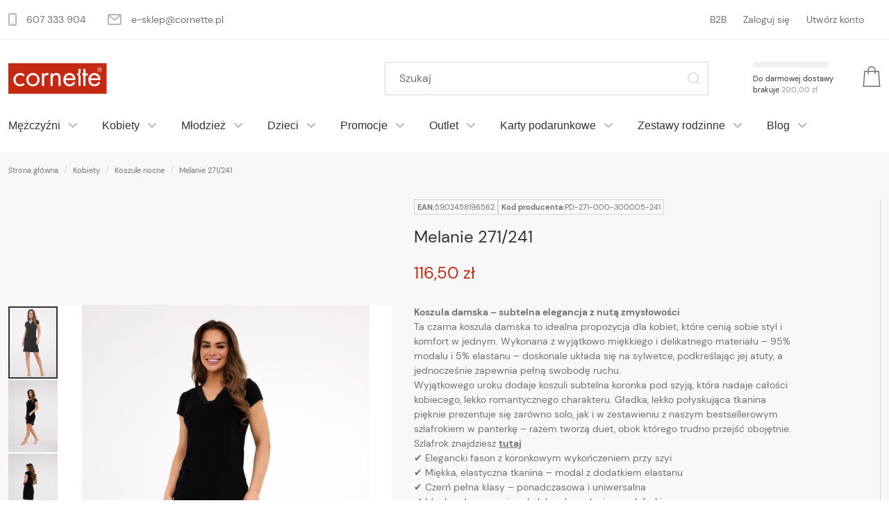

--- FILE ---
content_type: text/html; charset=UTF-8
request_url: https://cornette.pl/kobiety/koszule-nocne/koszula-kr-melanie-271241
body_size: 29636
content:
 <!doctype html><html lang="pl"><head prefix="og: http://ogp.me/ns# fb: http://ogp.me/ns/fb# product: http://ogp.me/ns/product#"><script> var BASE_URL = 'https\u003A\u002F\u002Fcornette.pl\u002F'; var require = { 'baseUrl': 'https\u003A\u002F\u002Fcornette.pl\u002Fstatic\u002Fversion1768377800\u002Ffrontend\u002FAurora\u002Fcornette\u002Fpl_PL' };</script> <meta charset="utf-8"/>
<meta name="title" content="Melanie 271/241 - Cornette sklep internetowy"/>
<meta name="description" content="

Koszula damska – subtelna elegancja z nutą zmysłowości
Ta czarna koszula damska to idealna propozycja dla kobiet, które cenią sobie styl i komfort w jednym. Wykonana z wyjątkowo miękkiego i delikatnego materiału – 95% modalu i 5% elastanu – doskonale"/>
<meta name="keywords" content="damska,młodzieżowa,prezent,dla kobiety,delikatna,komfortowa,piżamka,bielizna nocna,gustowna,subtelna,urzekająca,bawełna,klasyczna,praktyczna,wygodna,długi rękaw,zabawna,pocieszna,humorystyczna,kratka,niebieski,pingwin,antarktyda,przyjaciel, damska koszula nocna, wygodna koszula nocna, bawełniana koszula nocna"/>
<meta name="robots" content="INDEX,FOLLOW"/>
<meta name="viewport" content="width=device-width, initial-scale=1"/>
<meta name="format-detection" content="telephone=no"/>
<title>Melanie 271/241 - Cornette sklep internetowy</title>
<link  rel="stylesheet" type="text/css"  media="all" href="https://cornette.pl/static/version1768377800/frontend/Aurora/cornette/pl_PL/css/styles-m.css" />
<link  rel="stylesheet" type="text/css"  media="all" href="https://cornette.pl/static/version1768377800/frontend/Aurora/cornette/pl_PL/mage/gallery/gallery.css" />
<link  rel="stylesheet" type="text/css"  media="all" href="https://cornette.pl/static/version1768377800/frontend/Aurora/cornette/pl_PL/Aurora_Simpleblog/css/blog.css" />
<link  rel="stylesheet" type="text/css"  media="screen and (min-width: 768px)" href="https://cornette.pl/static/version1768377800/frontend/Aurora/cornette/pl_PL/css/styles-l.css" />
<script  type="text/javascript"  src="https://cornette.pl/static/version1768377800/frontend/Aurora/cornette/pl_PL/requirejs/require.js"></script>
<script  type="text/javascript"  src="https://cornette.pl/static/version1768377800/frontend/Aurora/cornette/pl_PL/mage/requirejs/mixins.js"></script>
<script  type="text/javascript"  src="https://cornette.pl/static/version1768377800/frontend/Aurora/cornette/pl_PL/requirejs-config.js"></script>
<script  type="text/javascript"  src="https://cornette.pl/static/version1768377800/frontend/Aurora/cornette/pl_PL/Smile_ElasticsuiteTracker/js/tracking.js"></script>
<script  type="text/javascript"  src="https://www.google.com/recaptcha/api.js"></script>
<link rel="preload" as="font" crossorigin="anonymous" href="https://cornette.pl/static/version1768377800/frontend/Aurora/cornette/pl_PL/fonts/Luma-Icons.woff2" />
<link rel="preload" as="font" crossorigin="anonymous" href="https://cornette.pl/static/version1768377800/frontend/Aurora/cornette/pl_PL/fonts/Lora-Regular.woff2" />
<link rel="preload" as="font" crossorigin="anonymous" href="https://cornette.pl/static/version1768377800/frontend/Aurora/cornette/pl_PL/fonts/Inter-Medium.woff2" />
<link rel="preload" as="font" crossorigin="anonymous" href="https://cornette.pl/static/version1768377800/frontend/Aurora/cornette/pl_PL/fonts/Inter-Regular.woff2" />
<link rel="preload" as="font" crossorigin="anonymous" href="https://cornette.pl/static/version1768377800/frontend/Aurora/cornette/pl_PL/fonts/Inter-Light.woff2" />
<link rel="preload" as="font" crossorigin="anonymous" href="https://cornette.pl/static/version1768377800/frontend/Aurora/cornette/pl_PL/fonts/icomoon.woff2" />
<link  rel="canonical" href="https://cornette.pl/koszula-kr-melanie-271241" />
<link  rel="icon" type="image/x-icon" href="https://cornette.pl/media/favicon/stores/6/favicon.png" />
<link  rel="shortcut icon" type="image/x-icon" href="https://cornette.pl/media/favicon/stores/6/favicon.png" />
<meta name="google-site-verification" content="FJRRFDjfvwpRSu7Z-QaRRTI2TTpAAD8RPT2X1Xm4_78" />
<style type="text/css">
cky-switch input[type="checkbox"]{
       left:unset !important;
   }
</style>   <!-- Google Tag Manager by MagePal --><script type="text/javascript">
    window.dataLayer = window.dataLayer || [];

</script> <script type="text/x-magento-init">
    {
        "*": {
            "magepalGtmDatalayer": {
                "isCookieRestrictionModeEnabled": 0,
                "currentWebsite": 1,
                "cookieName": "user_allowed_save_cookie",
                "dataLayer": "dataLayer",
                "accountId": "GTM-KR3HWCHN",
                "data": [{"ecommerce":{"currencyCode":"PLN"},"pageType":"catalog_product_view","list":"detail"},{"event":"productPage","product":{"id":"23161","sku":"PD-271-000-300005-241","parent_sku":"PD-271-000-300005-241","product_type":"configurable","name":"Melanie 271\/241","price":94.72,"attribute_set_id":"9","path":"Kobiety > Koszule nocne > Melanie 271\/241","category":"Koszule nocne","image_url":"https:\/\/cornette.pl\/media\/catalog\/product\/m\/e\/melanie_271-241_8205.jpg"}}],
                "isGdprEnabled": 0,
                "gdprOption": 0,
                "addJsInHeader": 0,
                "containerCode": ""
            }
        }
    }</script> <!-- End Google Tag Manager by MagePal -->   <!-- BEGIN GOOGLE ANALYTICS CODE --><script type="text/x-magento-init">
{
    "*": {
        "Magento_GoogleAnalytics/js/google-analytics": {
            "isCookieRestrictionModeEnabled": 0,
            "currentWebsite": 1,
            "cookieName": "user_allowed_save_cookie",
            "ordersTrackingData": [],
            "pageTrackingData": {"optPageUrl":"","isAnonymizedIpActive":true,"accountId":"UA-162571864-1"}        }
    }
}</script><!-- END GOOGLE ANALYTICS CODE --> <script type="text/x-magento-init">
        {
            "*": {
                "Magento_PageCache/js/form-key-provider": {}
            }
        }</script>       <meta property="og:type" content="product" /><meta property="og:title" content="Melanie&#x20;271&#x2F;241" /><meta property="og:image" content="https://cornette.pl/media/catalog/product/cache/d450c737077267c177bda910e875ef44/m/e/melanie_271-241_8205.jpg" /><meta property="og:description" content="&#x0D;&#x0A;&#x0D;&#x0A;Koszula&#x20;damska&#x20;&#x2013;&#x20;subtelna&#x20;elegancja&#x20;z&#x20;nut&#x0105;&#x20;zmys&#x0142;owo&#x015B;ci&#x0D;&#x0A;Ta&#x20;czarna&#x20;koszula&#x20;damska&#x20;to&#x20;idealna&#x20;propozycja&#x20;dla&#x20;kobiet,&#x20;kt&#xF3;re&#x20;ceni&#x0105;&#x20;sobie&#x20;styl&#x20;i&#x20;komfort&#x20;w&#x20;jednym.&#x20;Wykonana&#x20;z&#x20;wyj&#x0105;tkowo&#x20;mi&#x0119;kkiego&#x20;i&#x20;delikatnego&#x20;materia&#x0142;u&#x20;&#x2013;&#x20;95&#x25;&#x20;modalu&#x20;i&#x20;5&#x25;&#x20;elastanu&#x20;&#x2013;&#x20;doskonale&#x20;uk&#x0142;ada&#x20;si&#x0119;&#x20;na&#x20;sylwetce,&#x20;podkre&#x015B;laj&#x0105;c&#x20;jej&#x20;atuty,&#x20;a&#x20;jednocze&#x015B;nie&#x20;zapewnia&#x20;pe&#x0142;n&#x0105;&#x20;swobod&#x0119;&#x20;ruchu.&#x0D;&#x0A;Wyj&#x0105;tkowego&#x20;uroku&#x20;dodaje&#x20;koszuli&#x20;subtelna&#x20;koronka&#x20;pod&#x20;szyj&#x0105;,&#x20;kt&#xF3;ra&#x20;nadaje&#x20;ca&#x0142;o&#x015B;ci&#x20;kobiecego,&#x20;lekko&#x20;romantycznego&#x20;charakteru.&#x20;G&#x0142;adka,&#x20;lekko&#x20;po&#x0142;yskuj&#x0105;ca&#x20;tkanina&#x20;pi&#x0119;knie&#x20;prezentuje&#x20;si&#x0119;&#x20;zar&#xF3;wno&#x20;solo,&#x20;jak&#x20;i&#x20;w&#x20;zestawieniu&#x20;z&#x20;naszym&#x20;bestsellerowym&#x20;szlafrokiem&#x20;w&#x20;panterk&#x0119;&#x20;&#x2013;&#x20;razem&#x20;tworz&#x0105;&#x20;duet,&#x20;obok&#x20;kt&#xF3;rego&#x20;trudno&#x20;przej&#x015B;&#x0107;&#x20;oboj&#x0119;tnie.&#x0D;&#x0A;Szlafrok&#x20;znajdziesz&#x20;tutaj&#x0D;&#x0A;&#x2714;&#x20;Elegancki&#x20;fason&#x20;z&#x20;koronkowym&#x20;wyko&#x0144;czeniem&#x20;przy&#x20;szyi&#x2714;&#x20;Mi&#x0119;kka,&#x20;elastyczna&#x20;tkanina&#x20;&#x2013;&#x20;modal&#x20;z&#x20;dodatkiem&#x20;elastanu&#x2714;&#x20;Czer&#x0144;&#x20;pe&#x0142;na&#x20;klasy&#x20;&#x2013;&#x20;ponadczasowa&#x20;i&#x20;uniwersalna&#x2714;&#x20;Idealna&#x20;do&#x20;noszenia&#x20;solo&#x20;lub&#x20;w&#x20;komplecie&#x20;ze&#x20;szlafrokiem&#x2714;&#x20;&#x015A;wietnie&#x20;sprawdzi&#x20;si&#x0119;&#x20;jako&#x20;stylowy&#x20;homewear&#x20;lub&#x20;pi&#x017C;ama&#x0D;&#x0A;Sk&#x0142;ad&#x3A;&#x20;95&#x25;&#x20;modal,&#x20;5&#x25;&#x20;elastan&#x0D;&#x0A;Produkt&#x20;polskiZaprojektowana&#x20;i&#x20;uszyta&#x20;w&#x20;Polsce&#x20;&#x2013;&#x20;z&#x20;dba&#x0142;o&#x015B;ci&#x0105;&#x20;o&#x20;detale&#x20;i&#x20;najwy&#x017C;sz&#x0105;&#x20;jako&#x015B;&#x0107;&#x20;wykonania.&#x0D;&#x0A;&#x0D;&#x0A;&#x0D;&#x0A;" /><meta property="og:url" content="https://cornette.pl/koszula-kr-melanie-271241" /> <meta property="product:price:amount" content="116.5"/> <meta property="product:price:currency" content="PLN"/> </head><body data-container="body" data-mage-init='{"loaderAjax": {}, "loader": { "icon": "https://cornette.pl/static/version1768377800/frontend/Aurora/cornette/pl_PL/images/loader-2.gif"}}' id="html-body" itemtype="http://schema.org/Product" itemscope="itemscope" class="page-product-configurable catalog-product-view product-koszula-kr-melanie-271241 categorypath-kobiety-koszule-nocne category-koszule-nocne page-layout-home-page"> <!-- Google Tag Manager by MagePal --><noscript><iframe src="//www.googletagmanager.com/ns.html?id=GTM-KR3HWCHN" height="0" width="0" style="display:none;visibility:hidden"></iframe></noscript><!-- End Google Tag Manager by MagePal -->          <div id="cookie-status">The store will not work correctly in the case when cookies are disabled.</div> <script type="text/javascript">document.querySelector("#cookie-status").style.display = "none";</script> <script type="text/x-magento-init">
    {
        "*": {
            "cookieStatus": {}
        }
    }</script> <script type="text/x-magento-init">
    {
        "*": {
            "mage/cookies": {
                "expires": null,
                "path": "\u002F",
                "domain": ".cornette.pl",
                "secure": false,
                "lifetime": "3600"
            }
        }
    }</script>  <noscript><div class="message global noscript"><div class="content"><p><strong>Wygląda na to, że JavaScript jest wyłączony w twojej przeglądarce.</strong> <span> By w pełni cieszyć się naszą stroną, upewnij się, że włączyłeś JavaScript w swojej przeglądarce.</span></p></div></div></noscript>    <script> window.cookiesConfig = window.cookiesConfig || {}; window.cookiesConfig.secure = true; </script> <script>    require.config({
        map: {
            '*': {
                wysiwygAdapter: 'mage/adminhtml/wysiwyg/tiny_mce/tinymce4Adapter'
            }
        }
    });</script> <div class="page-wrapper"><header class="page-header"><div class="panel wrapper"><div class="panel header"> <a class="action skip contentarea" href="#contentarea">Przejdź do treści</a><div class="row hide@screen-m "><!--/** * @copyright Copyright (c) 2022 Aurora Creation Sp. z o.o. (https://auroracreation.com) /--><div class="col-lg-6 col-md-6 col-sm-6 col-xs-12"><ul class="contact-info-list body-2"><li class="contact-info-list__item"><svg width="12" height="18" viewBox="0 0 12 18" fill="none" xmlns="http://www.w3.org/2000/svg"><path d="M6 15C6.5523 15 7 14.5523 7 14C7 13.4477 6.5523 13 6 13C5.4477 13 5 13.4477 5 14C5 14.5523 5.4477 15 6 15Z" fill="#B6B6B6"/><path fill-rule="evenodd" clip-rule="evenodd" d="M2 0C0.89543 0 0 0.89543 0 2V16C0 17.1046 0.89543 18 2 18H10C11.1046 18 12 17.1046 12 16V2C12 0.89543 11.1046 0 10 0H2ZM2 2H10V16H2V2Z" fill="#B6B6B6"/></svg><span> <a class="contact-info-list__item__link " href="tel: 607 333 904">607 333 904</a></span></li> <li class="contact-info-list__item"><svg width="20" height="16" viewBox="0 0 20 16" fill="none" xmlns="http://www.w3.org/2000/svg"><path d="M0 2C0 0.89543 0.89543 0 2 0H18C19.1046 0 20 0.89543 20 2V14C20 15.1046 19.1046 16 18 16H2C0.89543 16 0 15.1046 0 14V2ZM3.51859 2L10 7.6712L16.4814 2H3.51859ZM18 3.32877L10.6585 9.7526C10.2815 10.0825 9.7185 10.0825 9.3415 9.7526L2 3.32877V14H18V3.32877Z" fill="#B6B6B6"/></svg><span> <a class="contact-info-list__item__link " href="https://cornette.pl/contact/index/index/"><span class="__cf_email__" data-cfemail="16733b657d7a736656757964787362627338667a">[email&#160;protected]</span></a></span></li></ul></div> <div class="col-lg-6 col-md-6 col-sm-6 col-xs-12 body-2"><div id="swap_desktop_account-list"></div><div id="swap_desktop_languages"></div> </div></div></div></div><div class="container header"><div class="container"><div class="header__inner"> <div class="header__logo"> <span data-action="toggle-nav" class="action nav-toggle"><div class="icon-wrap"><svg width="24" height="12" viewBox="0 0 24 12" fill="none" xmlns="http://www.w3.org/2000/svg"><line y1="1.25" x2="24" y2="1.25" stroke="#707070" stroke-width="1.5"/><line y1="6.25" x2="24" y2="6.25" stroke="#707070" stroke-width="1.5"/><line y1="11.25" x2="24" y2="11.25" stroke="#707070" stroke-width="1.5"/></svg></div><span>Przełącznik Nav</span></span> <a class="logo" href="https://cornette.pl/" title=""><img loading=\"lazy\"  src="https://cornette.pl/media/logo/default/image_1.png" alt="" width="170"  /></a></div><div class="header-tools"><div class="tools-box"><div class="tools-box__search">  <div class="block block-search"><div class="block block-title"><strong>Szukaj</strong></div><div class="block block-content"><form class="form form--minisearch minisearch" id="search_mini_form" action="https://cornette.pl/catalogsearch/result/" method="get"><div class="field search"><label class="field__label label" for="search" data-role="minisearch-label"><div class="icon-wrap"><svg width="28" height="27" viewBox="0 0 28 27" fill="none" xmlns="http://www.w3.org/2000/svg"><circle cx="12.5" cy="12.5" r="11.5" stroke="#707070" stroke-width="1.5" stroke-linecap="round"/><line x1="21.0607" y1="21" x2="26" y2="25.9393" stroke="#707070" stroke-width="1.5" stroke-linecap="round"/></svg></div><span>Szukaj</span></label> <div class="control"><input id="search" type="text" name="q" value="" placeholder="Szukaj" class="field__input input-text input input-search" maxlength="128" role="combobox" aria-haspopup="false" aria-autocomplete="both" aria-expanded="false" autocomplete="off" data-block="autocomplete-form"/><div id="search_autocomplete" class="search-autocomplete"></div></div></div><div class="actions"><button type="submit" title="Szukaj" class="action search"><div class="icon-wrap 34567890"><svg width="18" height="18" viewBox="0 0 18 18" fill="none" xmlns="http://www.w3.org/2000/svg"><path d="M8 2C4.68629 2 2 4.68629 2 8C2 11.3137 4.68629 14 8 14C11.3137 14 14 11.3137 14 8C14 4.68629 11.3137 2 8 2ZM0 8C0 3.58172 3.58172 0 8 0C12.4183 0 16 3.58172 16 8C16 9.8487 15.3729 11.551 14.3199 12.9056L17.7071 16.2929C18.0976 16.6834 18.0976 17.3166 17.7071 17.7071C17.3166 18.0976 16.6834 18.0976 16.2929 17.7071L12.9056 14.3199C11.551 15.3729 9.8487 16 8 16C3.58172 16 0 12.4183 0 8Z" fill="#c4c4c4"/></svg></div><span>Szukaj</span></button></div></form></div></div><script data-cfasync="false" src="/cdn-cgi/scripts/5c5dd728/cloudflare-static/email-decode.min.js"></script><script type="text/x-magento-init">
{
    "#search" :
    {
        "quickSearch" :
        {
            "formSelector":"#search_mini_form",
            "url":"https://cornette.pl/search/ajax/suggest/",
            "destinationSelector":"#search_autocomplete",
            "templates": {"term":{"title":"Wyszukiwane has\u0142a","template":"Smile_ElasticsuiteCore\/autocomplete\/term"},"product":{"title":"Produkty","template":"Smile_ElasticsuiteCatalog\/autocomplete\/product"},"category":{"title":"Kategorie","template":"Smile_ElasticsuiteCatalog\/autocomplete\/category"},"product_attribute":{"title":"Cechy","template":"Smile_ElasticsuiteCatalog\/autocomplete\/product-attribute","titleRenderer":"Smile_ElasticsuiteCatalog\/js\/autocomplete\/product-attribute"}},
            "priceFormat" : {"pattern":"%s\u00a0z\u0142","precision":2,"requiredPrecision":2,"decimalSymbol":",","groupSymbol":"\u00a0","groupLength":3,"integerRequired":false},
            "minSearchLength" : 1 }
    }
}</script><script type="text/javascript">
    require(['jquery'], function($) {
        $(document).ready(function() {
            $('.field.search .icon-wrap').on('click', function() {
                $('.form--minisearch .control').toggleClass('active');
            });
        });
    })</script></div><div class="tools-items"> <div class="tools-item tools-free-delivery free-delivery-bar" data-bind="scope: 'section'"><div class="free-delivery-placeholder preloader" data-bind="css: { preloader: isLoading }"><!-- ko template: getTemplate() --><!-- /ko --></div></div><script type="text/x-magento-init">
    {
        "*": {
            "Magento_Ui/js/core/app": {
                "components": {
                    "section": {
                        "component": "Aurora_FreeDelivery/js/section",
                        "template": "Aurora_FreeDelivery/free-delivery-section"
                    }
                }
            }
        }
    }</script> <div data-block="minicart" class="minicart-wrapper"><a class="action showcart" href="https://cornette.pl/checkout/cart/" data-bind="scope: 'minicart_content'"><span class="icon-wrap"><svg width="26" height="31" viewBox="0 0 26 31" fill="none" xmlns="http://www.w3.org/2000/svg"><path fill-rule="evenodd" clip-rule="evenodd" d="M3.00016 7.66669H23.0002L24.6668 29.3334H1.3335L3.00016 7.66669Z" stroke="#707070" stroke-width="1.5" stroke-linecap="round"/><path d="M8 11V6C8 3.23858 10.2386 1 13 1C15.7614 1 18 3.23858 18 6V11" stroke="#707070" stroke-width="1.5" stroke-linecap="round"/></svg></span> <span class="counter qty empty" data-bind="css: { empty: !!getCartParam('summary_count') == false }, blockLoader: isLoading"><span class="counter-number button-1"><!-- ko text: getCartParam('summary_count') --><!-- /ko --></span> <span class="counter-label"><!-- ko if: getCartParam('summary_count') --><!-- ko text: getCartParam('summary_count') --><!-- /ko --><!-- ko i18n: 'items' --><!-- /ko --><!-- /ko --></span></span></a>  <div class="block block-minicart empty" data-role="dropdownDialog" data-mage-init='{"dropdownDialog":{ "appendTo":"[data-block=minicart]", "triggerTarget":".showcart", "timeout": "2000", "closeOnMouseLeave": false, "closeOnEscape": true, "triggerClass":"active", "parentClass":"active", "buttons":[]}}'><div id="minicart-content-wrapper" data-bind="scope: 'minicart_content'"><!-- ko template: getTemplate() --><!-- /ko --></div></div> <script>
        window.checkout = {"shoppingCartUrl":"https:\/\/cornette.pl\/checkout\/cart\/","checkoutUrl":"https:\/\/cornette.pl\/checkout\/","updateItemQtyUrl":"https:\/\/cornette.pl\/checkout\/sidebar\/updateItemQty\/","removeItemUrl":"https:\/\/cornette.pl\/checkout\/sidebar\/removeItem\/","imageTemplate":"Magento_Catalog\/product\/image_with_borders","baseUrl":"https:\/\/cornette.pl\/","minicartMaxItemsVisible":3,"websiteId":"1","maxItemsToDisplay":10,"storeId":"6","storeGroupId":"1","customerLoginUrl":"https:\/\/cornette.pl\/customer\/account\/login\/","isRedirectRequired":false,"autocomplete":"off","captcha":{"user_login":{"isCaseSensitive":false,"imageHeight":50,"imageSrc":"","refreshUrl":"https:\/\/cornette.pl\/captcha\/refresh\/","isRequired":false,"timestamp":1768481432}}};</script><script type="text/x-magento-init">
    {
        "[data-block='minicart']": {
            "Magento_Ui/js/core/app": {"components":{"minicart_content":{"children":{"subtotal.container":{"children":{"subtotal":{"children":{"subtotal.totals":{"config":{"display_cart_subtotal_incl_tax":0,"display_cart_subtotal_excl_tax":0,"template":"Magento_Tax\/checkout\/minicart\/subtotal\/totals"},"children":{"subtotal.totals.msrp":{"component":"Magento_Msrp\/js\/view\/checkout\/minicart\/subtotal\/totals","config":{"displayArea":"minicart-subtotal-hidden","template":"Magento_Msrp\/checkout\/minicart\/subtotal\/totals"}}},"component":"Magento_Tax\/js\/view\/checkout\/minicart\/subtotal\/totals"}},"component":"uiComponent","config":{"template":"Magento_Checkout\/minicart\/subtotal"}}},"component":"uiComponent","config":{"displayArea":"subtotalContainer"}},"item.renderer":{"component":"Magento_Checkout\/js\/view\/cart-item-renderer","config":{"displayArea":"defaultRenderer","template":"Magento_Checkout\/minicart\/item\/default"},"children":{"item.image":{"component":"Magento_Catalog\/js\/view\/image","config":{"template":"Magento_Catalog\/product\/image","displayArea":"itemImage"}},"checkout.cart.item.price.sidebar":{"component":"uiComponent","config":{"template":"Magento_Checkout\/minicart\/item\/price","displayArea":"priceSidebar"}}}},"extra_info":{"component":"uiComponent","config":{"displayArea":"extraInfo"}},"promotion":{"component":"uiComponent","config":{"displayArea":"promotion"}},"free_delivery":{"config":{"displayArea":"progressbarMinicart"}}},"config":{"itemRenderer":{"default":"defaultRenderer","simple":"defaultRenderer","virtual":"defaultRenderer"},"template":"Magento_Checkout\/minicart\/content"},"component":"Magento_Checkout\/js\/view\/minicart"}},"types":[]}        },
        "*": {
            "Magento_Ui/js/block-loader": "https://cornette.pl/static/version1768377800/frontend/Aurora/cornette/pl_PL/images/loader-1.gif"
        }
    }</script></div></div></div></div></div></div></div></header>  <div class="sections nav-sections"> <div class="section-items nav-sections-items" data-mage-init='{"tabs":{"openedState":"active"}}'>  <div class="section-item-title nav-sections-item-title caption-1" data-role="collapsible"><a class="caption nav-sections-item-switch" data-toggle="switch" href="#store.menu">Menu</a></div><div class="section-item-content nav-sections-item-content" id="store.menu" data-role="content">     <style> @media screen and (min-width: 1024px) { .hide-menu-content { display: flex; justify-content: center; } .hide-menu-content > li { margin: 0 60px 0 0; padding: 24px 0; font-size: 18px; line-height: 0.89; font-family: 'Inter', sans-serif; font-weight: 300; } .hide-menu-content >li >ul { display: none; } }</style><nav class="navigation" data-action="navigation"><ul class="hide-menu-content" data-mage-init='{"menu":{"responsive":true, "expanded":true, "position":{"my":"left top","at":"left bottom"}, "mediaBreakpoint": "(max-width: 1024px)"}}'><li  class="level0 nav-1 category-item first level-top parent"><a href="https://cornette.pl/mezczyzni"  class="level-top" ><span>Mężczyźni</span></a><ul class="level0 submenu"><li  class="level1 nav-1-1 category-item first"><a href="https://cornette.pl/mezczyzni/bokserki" ><span>Bokserki męskie </span></a></li><li  class="level1 nav-1-2 category-item"><a href="https://cornette.pl/mezczyzni/kalesony" ><span>Kalesony</span></a></li><li  class="level1 nav-1-3 category-item"><a href="https://cornette.pl/mezczyzni/koszulki" ><span>Koszulki</span></a></li><li  class="level1 nav-1-4 category-item"><a href="https://cornette.pl/mezczyzni/pizamy" ><span>Piżamy</span></a></li><li  class="level1 nav-1-5 category-item"><a href="https://cornette.pl/mezczyzni/skarpetki" ><span>Skarpetki</span></a></li><li  class="level1 nav-1-6 category-item"><a href="https://cornette.pl/mezczyzni/slipy" ><span>Slipy</span></a></li><li  class="level1 nav-1-7 category-item"><a href="https://cornette.pl/mezczyzni/stringi" ><span>Stringi</span></a></li><li  class="level1 nav-1-8 category-item"><a href="https://cornette.pl/mezczyzni/tanga" ><span>Tanga</span></a></li><li  class="level1 nav-1-9 category-item"><a href="https://cornette.pl/mezczyzni/kapielowki" ><span>Kąpielówki</span></a></li><li  class="level1 nav-1-10 category-item"><a href="https://cornette.pl/mezczyzni/military" ><span>Military</span></a></li><li  class="level1 nav-1-11 category-item"><a href="https://cornette.pl/mezczyzni/spodnie" ><span>Spodnie</span></a></li><li  class="level1 nav-1-12 category-item last"><a href="https://cornette.pl/mezczyzni/koszule-nocne" ><span>Koszule nocne</span></a></li></ul></li><li  class="level0 nav-2 category-item has-active level-top parent"><a href="https://cornette.pl/kobiety"  class="level-top" ><span>Kobiety</span></a><ul class="level0 submenu"><li  class="level1 nav-2-1 category-item first active"><a href="https://cornette.pl/kobiety/koszule-nocne" ><span>Koszule nocne</span></a></li><li  class="level1 nav-2-2 category-item"><a href="https://cornette.pl/kobiety/koszule-ciazowe-kobieta-karmiaca" ><span>koszule ciążowe / kobieta karmiąca</span></a></li><li  class="level1 nav-2-3 category-item"><a href="https://cornette.pl/kobiety/pizamy" ><span>Piżamy</span></a></li><li  class="level1 nav-2-4 category-item"><a href="https://cornette.pl/kobiety/skarpetki" ><span>Skarpetki</span></a></li><li  class="level1 nav-2-5 category-item"><a href="https://cornette.pl/size" ><span>SIZE +</span></a></li><li  class="level1 nav-2-6 category-item"><a href="https://cornette.pl/kobiety/koszule" ><span>Szlafrok</span></a></li><li  class="level1 nav-2-7 category-item"><a href="https://cornette.pl/kobiety/spodnie" ><span>Spodnie</span></a></li><li  class="level1 nav-2-8 category-item"><a href="https://cornette.pl/kobiety/t-shirt" ><span>T-shirt</span></a></li><li  class="level1 nav-2-9 category-item"><a href="https://cornette.pl/kobiety/legginsy" ><span>Legginsy</span></a></li><li  class="level1 nav-2-10 category-item last"><a href="https://cornette.pl/kobiety/dres-damski" ><span>Dres damski</span></a></li></ul></li><li  class="level0 nav-3 category-item level-top parent"><a href="https://cornette.pl/mlodziez"  class="level-top" ><span>Młodzież</span></a><ul class="level0 submenu"><li  class="level1 nav-3-1 category-item first"><a href="https://cornette.pl/mlodziez/dziewczyny" ><span>Dziewczyny</span></a></li><li  class="level1 nav-3-2 category-item last"><a href="https://cornette.pl/mlodziez/chlopcy" ><span>Chłopcy</span></a></li></ul></li><li  class="level0 nav-4 category-item level-top parent"><a href="https://cornette.pl/dzieci"  class="level-top" ><span>Dzieci</span></a><ul class="level0 submenu"><li  class="level1 nav-4-1 category-item first"><a href="https://cornette.pl/dzieci/dziewczynki" ><span>Dziewczynki</span></a></li><li  class="level1 nav-4-2 category-item last"><a href="https://cornette.pl/dzieci/chlopcy" ><span>Chłopcy</span></a></li></ul></li><li  class="level0 nav-5 category-item level-top parent"><a href="https://cornette.pl/promocje"  class="level-top" ><span>Promocje</span></a><ul class="level0 submenu"><li  class="level1 nav-5-1 category-item first"><a href="https://cornette.pl/promocje/chlopcy" ><span>Chłopcy</span></a></li><li  class="level1 nav-5-2 category-item"><a href="https://cornette.pl/promocje/dziewczynki" ><span>Dziewczynki</span></a></li><li  class="level1 nav-5-3 category-item"><a href="https://cornette.pl/promocje/mezczyzni" ><span>Mężczyźni</span></a></li><li  class="level1 nav-5-4 category-item last"><a href="https://cornette.pl/promocje/kobiety" ><span>Kobiety</span></a></li></ul></li><li  class="level0 nav-6 category-item level-top parent"><a href="https://cornette.pl/outlet"  class="level-top" ><span>Outlet</span></a><ul class="level0 submenu"><li  class="level1 nav-6-1 category-item first"><a href="https://cornette.pl/outlet/ii-gatunek" ><span>II Gatunek</span></a></li><li  class="level1 nav-6-2 category-item last"><a href="https://cornette.pl/outlet/ostatnie-sztuki" ><span>Ostatnie sztuki</span></a></li></ul></li><li  class="level0 nav-7 category-item level-top"><a href="https://cornette.pl/gift-cards/gift-card"  class="level-top" ><span>Karty podarunkowe</span></a></li><li  class="level0 nav-8 category-item level-top parent"><a href="https://cornette.pl/zestawy-rodzinne"  class="level-top" ><span>Zestawy rodzinne</span></a><ul class="level0 submenu"><li  class="level1 nav-8-1 category-item first"><a href="https://cornette.pl/zestawy-rodzinne/mama-corka" ><span>Mama i Córka</span></a></li><li  class="level1 nav-8-2 category-item"><a href="https://cornette.pl/zestawy-rodzinne/tata-syn" ><span>Tata i Syn</span></a></li><li  class="level1 nav-8-3 category-item last"><a href="https://cornette.pl/zestawy-rodzinne/dla-niej-i-dla-niego" ><span>Dla niej i dla niego</span></a></li></ul></li><li  class="level0 nav-9 last category-item level-top"><a href="/blog/"  class="level-top" ><span>Blog</span></a></li> </ul><div class="navigation__bg"></div></nav></div>  <div class="section-item-title nav-sections-item-title caption-1" data-role="collapsible"><a class="caption nav-sections-item-switch" data-toggle="switch" href="#store.links">Konto</a></div><div class="section-item-content nav-sections-item-content" id="store.links" data-role="content"> <div id="swap_mobile_account-list"><ul class="account-list">  <li class="account-list__item greet welcome" data-bind="scope: 'customer'"><!-- ko if: customer().fullname --><div class="customer" data-bind="text: new String('Witaj, %1!').replace('%1', customer().firstname)"></div><!-- /ko --><!-- ko ifnot: customer().fullname --> <!-- /ko --></li> <script type="text/x-magento-init">
        {
            "*": {
                "Magento_Ui/js/core/app": {
                    "components": {
                        "customer": {
                            "component": "Magento_Customer/js/view/customer"
                        }
                    }
                }
            }
        }</script>   <li class="account-list__item b2b-link"><a href="https://b2b.cornette.pl/?___store=b2b_pl">B2B</a></li>  <li class="authorization-link" data-label="lub"><span class="ico ico--lock"></span> <a href="https://cornette.pl/customer/account/login/">Zaloguj się</a></li><li class="account-list__item register-link"><span class="ico ico--user"></span> <a href="https://cornette.pl/customer/account/create/" rel="nofollow">Utwórz konto</a></li></ul></div></div> </div></div> <div class="breadcrumbs"></div> <script type="text/x-magento-init">
    {
        ".breadcrumbs": {
            "breadcrumbs": {"categoryUrlSuffix":"","useCategoryPathInUrl":1,"product":"Melanie 271\/241"}        }
    }</script><main id="maincontent" class="page-main"> <a id="contentarea" tabindex="-1"></a><div class="page messages"> <div data-placeholder="messages"></div> <div data-bind="scope: 'messages'"><!-- ko if: cookieMessages && cookieMessages.length > 0 --><div aria-atomic="true" role="alert" data-bind="foreach: { data: cookieMessages, as: 'message' }" class="messages"><div data-bind="attr: { class: 'message-' + message.type + ' ' + message.type + ' message', 'data-ui-id': 'message-' + message.type }"><div data-bind="html: $parent.prepareMessageForHtml(message.text)"></div></div></div><!-- /ko --><!-- ko if: messages().messages && messages().messages.length > 0 --><div aria-atomic="true" role="alert" class="messages" data-bind="foreach: { data: messages().messages, as: 'message' }"><div data-bind="attr: { class: 'message-' + message.type + ' ' + message.type + ' message', 'data-ui-id': 'message-' + message.type }"><div data-bind="html: $parent.prepareMessageForHtml(message.text)"></div></div></div><!-- /ko --></div><script type="text/x-magento-init">
    {
        "*": {
            "Magento_Ui/js/core/app": {
                "components": {
                        "messages": {
                            "component": "Magento_Theme/js/view/messages"
                        }
                    }
                }
            }
    }</script></div><div class="columns"><div class="column main"><div class="product-info-wrap"><div class="product media"> <a id="gallery-prev-area" tabindex="-1"></a><div class="action-skip-wrapper"> <a class="action skip gallery-next-area" href="#gallery-next-area">Skip to the end of the images gallery</a></div> <div class="gallery-placeholder aurora-gallery gallery-product _block-content-loading" data-gallery-role="gallery-placeholder"><div data-role="loader" class="loading-mask"><div class="loader"><img loading=\"lazy\"  src="https://cornette.pl/static/version1768377800/frontend/Aurora/cornette/pl_PL/images/loader-1.gif" alt="Ładuję..."></div></div></div><!--Fix for jumping content. Loader must be the same size as gallery.--><script>
    var config = {
            "width": 750,
            "thumbheight": 104,
            "thumbwidth": 88,
            "navtype": "slides",
            "height": 790        },
        thumbBarHeight = 0,
        loader = document.querySelectorAll('[data-gallery-role="gallery-placeholder"] [data-role="loader"]')[0];

    if (config.navtype === 'horizontal') {
        thumbBarHeight = config.thumbheight;
    }

    loader.style.paddingBottom = (config.height / config.width * 100) + "%";</script><script type="text/x-magento-init">
    {
    "[data-gallery-role=gallery-placeholder]": {
    "mage/gallery/gallery": {
    "mixins":["magnifier/magnify"],
    "magnifierOpts": {"fullscreenzoom":"20","top":"","left":"","width":"","height":"","eventType":"hover","enabled":false,"mode":"outside"},
    "data": [{"thumb":"https:\/\/cornette.pl\/media\/catalog\/product\/cache\/33d507ceeb81f102b7352b940083aed4\/m\/e\/melanie_271-241_8205.jpg","img":"https:\/\/cornette.pl\/media\/catalog\/product\/cache\/8f82a0d1eaa215cb52cabce2b8698ed3\/m\/e\/melanie_271-241_8205.jpg","full":"https:\/\/cornette.pl\/media\/catalog\/product\/cache\/5cfb9698916348d3a8caec358ad1454b\/m\/e\/melanie_271-241_8205.jpg","caption":"Melanie 271\/241","position":"3","isMain":true,"type":"image","videoUrl":null},{"thumb":"https:\/\/cornette.pl\/media\/catalog\/product\/cache\/33d507ceeb81f102b7352b940083aed4\/m\/e\/melanie_271-241_8207.jpg","img":"https:\/\/cornette.pl\/media\/catalog\/product\/cache\/8f82a0d1eaa215cb52cabce2b8698ed3\/m\/e\/melanie_271-241_8207.jpg","full":"https:\/\/cornette.pl\/media\/catalog\/product\/cache\/5cfb9698916348d3a8caec358ad1454b\/m\/e\/melanie_271-241_8207.jpg","caption":"Melanie 271\/241","position":"4","isMain":false,"type":"image","videoUrl":null},{"thumb":"https:\/\/cornette.pl\/media\/catalog\/product\/cache\/33d507ceeb81f102b7352b940083aed4\/m\/e\/melanie_271-241_8215.jpg","img":"https:\/\/cornette.pl\/media\/catalog\/product\/cache\/8f82a0d1eaa215cb52cabce2b8698ed3\/m\/e\/melanie_271-241_8215.jpg","full":"https:\/\/cornette.pl\/media\/catalog\/product\/cache\/5cfb9698916348d3a8caec358ad1454b\/m\/e\/melanie_271-241_8215.jpg","caption":"Melanie 271\/241","position":"5","isMain":false,"type":"image","videoUrl":null},{"thumb":"https:\/\/cornette.pl\/media\/catalog\/product\/cache\/33d507ceeb81f102b7352b940083aed4\/c\/o\/coco_742-437_8171_1.jpg","img":"https:\/\/cornette.pl\/media\/catalog\/product\/cache\/8f82a0d1eaa215cb52cabce2b8698ed3\/c\/o\/coco_742-437_8171_1.jpg","full":"https:\/\/cornette.pl\/media\/catalog\/product\/cache\/5cfb9698916348d3a8caec358ad1454b\/c\/o\/coco_742-437_8171_1.jpg","caption":"Melanie 271\/241","position":"6","isMain":false,"type":"image","videoUrl":null},{"thumb":"https:\/\/cornette.pl\/media\/catalog\/product\/cache\/33d507ceeb81f102b7352b940083aed4\/k\/w\/kwadrat_x9a3267.jpg","img":"https:\/\/cornette.pl\/media\/catalog\/product\/cache\/8f82a0d1eaa215cb52cabce2b8698ed3\/k\/w\/kwadrat_x9a3267.jpg","full":"https:\/\/cornette.pl\/media\/catalog\/product\/cache\/5cfb9698916348d3a8caec358ad1454b\/k\/w\/kwadrat_x9a3267.jpg","caption":"Melanie 271\/241","position":"7","isMain":false,"type":"image","videoUrl":null}],
    "maxwidth": "643",
    "maxheight": "693",
    "options": {
    "nav": "thumbs",
            "loop": 1,
             "keyboard": 1,
              "allowfullscreen": 1,
             "showCaption": 1,
     "width": "750",
    "thumbwidth": "71",
            "thumbheight": 104,
             "height": 790,
             "transitionduration": 500,
     "transition": "slide",
            "navarrows": 1,
     "navtype": "slides",
    "navdir": "vertical"
    },
    "fullscreen": {
    "nav": "thumbs",
            "loop": 1,
     "navdir": "horizontal",
     "navtype": "slides",
            "arrows": 1,
              "transitionduration": 500,
     "transition": "slide"
    },
    "breakpoints": {"mobile":{"conditions":{"max-width":"1023px"},"options":{"options":{"nav":"dots","navdir":"horizontal","arrows":true}}}}    }
    }
    }</script><script type="text/javascript">
    var flag = true;
    var width = parseInt(window.innerWidth);
        if(width < 1024) {
        require(['jquery','zoomplugin', 'mage/gallery/gallery'], function ($) {
            $(document).ready(function () {
                $('.gallery-placeholder').on('touchstart touchmove touchend', function() {
                    $('.zoomContainer').remove();
                });
            });
        });
    } else {
    require(['jquery','zoomplugin',], function ($) {
        $( ".navigation" ).css( "z-index", "999" );
        $(document).ready(function () {
            $('.gallery-placeholder').on('mouseover',function () {
                $('.fotorama__img').removeAttr("id")
                $('#zoomconz1231').remove();
                $(".fotorama__stage__frame.fotorama__active > .fotorama__img").css({"border":"thick solid #0000FF"});
                $('.fotorama__stage__frame.fotorama__active > .fotorama__img').attr("id", "z1231");
                if(!($('.fotorama-video-container').attr( "aria-hidden" )=="false"))
                {
                    
                    $("#z1231").elevateZoom({
                        zoomType				: "lens",
                        lensShape : "round",
                        lensSize    : parseInt("250"),
                        easing              :       "none",
                        scrollZoom          :       "1"
                    });;
                             }
            });

        });
    });
    }
     </script> <script type="text/x-magento-init">
    {
        "[data-gallery-role=gallery-placeholder]": {
            "Magento_ProductVideo/js/fotorama-add-video-events": {
                "videoData": [{"mediaType":"image","videoUrl":null,"isBase":true},{"mediaType":"image","videoUrl":null,"isBase":false},{"mediaType":"image","videoUrl":null,"isBase":false},{"mediaType":"image","videoUrl":null,"isBase":false},{"mediaType":"image","videoUrl":null,"isBase":false}],
                "videoSettings": [{"playIfBase":"0","showRelated":"0","videoAutoRestart":"0"}],
                "optionsVideoData": {"23162":[],"23164":[],"23165":[],"23166":[]}            }
        }
    }</script><div class="action-skip-wrapper"> <a class="action skip gallery-prev-area" href="#gallery-prev-area">Skip to the beginning of the images gallery</a></div> <a id="gallery-next-area" tabindex="-1"></a></div><div class="product-info-main"> <div class="product-attributes" data-configurable="container"> <div class="product-attribute product-attribute-ean"><strong class="type">EAN</strong> <div class="value" data-configurable-code="ean">5902458196562</div></div>  <div class="product-attribute product-attribute-manufacturer-code"><strong class="type">Kod producenta</strong> <div class="value" data-configurable-code="manufacturer_code">PD-271-000-300005-241</div></div></div>  <div class="page-title-wrapper&#x20;product"><h1 class="heading-1 page-title"  ><span class="base" data-ui-id="page-title-wrapper" itemprop="name">Melanie 271/241</span></h1>  </div><div class="product-info-price"><div class="price-box price-final_price" data-role="priceBox" data-product-id="23161" data-price-box="product-id-23161">     <meta itemprop="offers" itemscope itemtype="http://schema.org/Offer" />  <span  id="product-price-23161"  data-price-amount="116.5" data-price-type="finalPrice" class="price-wrapper  " >116,50 zł</span>   <meta itemprop="price" content="116.5" /><meta itemprop="priceCurrency" content="PLN" />  </div></div>   <div class="product paragraph-2 attribute overview"> <div class="value" itemprop="description"><div class="product paragraph-2 attribute overview">
<div class="value">
<p data-start="0" data-end="58"><strong data-start="0" data-end="58">Koszula damska – subtelna elegancja z nutą zmysłowości</strong></p>
<p data-start="60" data-end="348">Ta czarna koszula damska to idealna propozycja dla kobiet, które cenią sobie styl i komfort w jednym. Wykonana z wyjątkowo miękkiego i delikatnego materiału – 95% modalu i 5% elastanu – doskonale układa się na sylwetce, podkreślając jej atuty, a jednocześnie zapewnia pełną swobodę ruchu.</p>
<p data-start="350" data-end="672">Wyjątkowego uroku dodaje koszuli subtelna koronka pod szyją, która nadaje całości kobiecego, lekko romantycznego charakteru. Gładka, lekko połyskująca tkanina pięknie prezentuje się zarówno solo, jak i w zestawieniu z naszym bestsellerowym szlafrokiem w panterkę – razem tworzą duet, obok którego trudno przejść obojętnie.</p>
<p data-start="350" data-end="672">Szlafrok znajdziesz <a href="https://cornette.pl/kobiety/koszule/szlafrok-damski-dr-coco-742-437"><span style="text-decoration: underline;"><strong>tutaj</strong></span></a></p>
<p data-start="674" data-end="959">✔ Elegancki fason z koronkowym wykończeniem przy szyi<br data-start="727" data-end="730" />✔ Miękka, elastyczna tkanina – modal z dodatkiem elastanu<br data-start="787" data-end="790" />✔ Czerń pełna klasy – ponadczasowa i uniwersalna<br data-start="838" data-end="841" />✔ Idealna do noszenia solo lub w komplecie ze szlafrokiem<br data-start="898" data-end="901" data-is-only-node="" />✔ Świetnie sprawdzi się jako stylowy homewear lub piżama</p>
<p data-start="961" data-end="995"><strong data-start="961" data-end="971">Skład:</strong> 95% modal, 5% elastan</p>
<p data-start="997" data-end="1103" data-is-last-node="" data-is-only-node=""><strong data-start="997" data-end="1015">Produkt polski</strong><br data-start="1015" data-end="1018" />Zaprojektowana i uszyta w Polsce – z dbałością o detale i najwyższą jakość wykonania.</p>
<p><strong><br /><br /><br /></strong></p>
</div>
</div></div></div>    <div class="product-add-form"><form data-product-sku="PD-271-000-300005-241" action="https://cornette.pl/checkout/cart/add/uenc/aHR0cHM6Ly9jb3JuZXR0ZS5wbC9rb2JpZXR5L2tvc3p1bGUtbm9jbmUva29zenVsYS1rci1tZWxhbmllLTI3MTI0MQ%2C%2C/product/23161/" method="post" id="product_addtocart_form"><input type="hidden" name="product" value="23161" /><input type="hidden" name="selected_configurable_option" value="" /><input type="hidden" name="related_product" id="related-products-field" value="" /><input type="hidden" name="item" value="23161" /><input name="form_key" type="hidden" value="7VYaoAXF0gh67Kyp" />        <div class="product-options-wrapper" id="product-options-wrapper" data-hasrequired="&#x2A;&#x20;pola&#x20;wymagane"><div class="fieldset" tabindex="0">  <div class="swatch-opt" data-role="swatch-options"></div><script type="text/x-magento-init">
    {
        "[data-role=swatch-options]": {
            "Magento_Swatches/js/swatch-renderer": {
                "jsonConfig": {"attributes":{"337":{"id":"337","code":"size","label":"Rozmiar","options":[{"id":"1024","label":"S","products":["23162"]},{"id":"1022","label":"L","products":["23164"]},{"id":"1021","label":"XL","products":["23165"]},{"id":"1020","label":"XXL","products":["23166"]}],"position":"0"}},"template":"<%- data.price %>\u00a0z\u0142","currencyFormat":"%s\u00a0z\u0142","optionPrices":{"23162":{"baseOldPrice":{"amount":94.715446154472},"oldPrice":{"amount":116.5},"basePrice":{"amount":94.715446154472},"finalPrice":{"amount":116.5},"tierPrices":[],"msrpPrice":{"amount":0}},"23164":{"baseOldPrice":{"amount":94.715446154472},"oldPrice":{"amount":116.5},"basePrice":{"amount":94.715446154472},"finalPrice":{"amount":116.5},"tierPrices":[],"msrpPrice":{"amount":0}},"23165":{"baseOldPrice":{"amount":94.715446154472},"oldPrice":{"amount":116.5},"basePrice":{"amount":94.715446154472},"finalPrice":{"amount":116.5},"tierPrices":[],"msrpPrice":{"amount":0}},"23166":{"baseOldPrice":{"amount":94.715446154472},"oldPrice":{"amount":116.5},"basePrice":{"amount":94.715446154472},"finalPrice":{"amount":116.5},"tierPrices":[],"msrpPrice":{"amount":0}}},"priceFormat":{"pattern":"%s\u00a0z\u0142","precision":2,"requiredPrecision":2,"decimalSymbol":",","groupSymbol":"\u00a0","groupLength":3,"integerRequired":false},"prices":{"baseOldPrice":{"amount":94.715446154472},"oldPrice":{"amount":116.5},"basePrice":{"amount":94.715446154472},"finalPrice":{"amount":116.5}},"productId":"23161","chooseText":"Wybierz opcj\u0119...","images":[],"index":{"23162":{"337":"1024"},"23164":{"337":"1022"},"23165":{"337":"1021"},"23166":{"337":"1020"}},"channel":"website","salesChannelCode":"cornette","sku":{"23162":"PD-271-00S-300005-241","23164":"PD-271-00L-300005-241","23165":"PD-271-0XL-300005-241","23166":"PD-271-XXL-300005-241"}},
                "jsonSwatchConfig": {"337":{"1024":{"type":"0","value":"S","label":"S"},"1022":{"type":"0","value":"L","label":"L"},"1021":{"type":"0","value":"XL","label":"XL"},"1020":{"type":"0","value":"XXL","label":"XXL"},"additional_data":"{\"update_product_preview_image\":\"0\",\"use_product_image_for_swatch\":0,\"swatch_input_type\":\"text\"}"}},
                "mediaCallback": "https\u003A\u002F\u002Fcornette.pl\u002Fswatches\u002Fajax\u002Fmedia\u002F",
                "gallerySwitchStrategy": "prepend",
                "jsonSwatchImageSizeConfig": {"swatchImage":{"width":56,"height":56},"swatchThumb":{"height":90,"width":110}},
                "showTooltip": false,
                "sourcePage": "catalog_product_view"
            }
        },
        "*" : {
            "Magento_Swatches/js/catalog-add-to-cart": {}
        }
    }</script>  <script>
require([
    'jquery',
], function($){

//<![CDATA[
    $.extend(true, $, {
        calendarConfig: {
            dayNames: ["niedziela","poniedzia\u0142ek","wtorek","\u015broda","czwartek","pi\u0105tek","sobota"],
            dayNamesMin: ["niedz.","pon.","wt.","\u015br.","czw.","pt.","sob."],
            monthNames: ["stycznia","lutego","marca","kwietnia","maja","czerwca","lipca","sierpnia","wrze\u015bnia","pa\u017adziernika","listopada","grudnia"],
            monthNamesShort: ["sty","lut","mar","kwi","maj","cze","lip","sie","wrz","pa\u017a","lis","gru"],
            infoTitle: 'O\u0020kalendarzu',
            firstDay: 1,
            closeText: 'Zamknij',
            currentText: 'Id\u017A\u0020do\u0020dzisiaj',
            prevText: 'Wstecz',
            nextText: 'Nast\u0119pne',
            weekHeader: 'WK',
            timeText: 'Czas',
            hourText: 'Godzina',
            minuteText: 'Minuta',
            dateFormat: "D, d M yy", // $.datepicker.RFC_2822
            showOn: 'button',
            showAnim: '',
            changeMonth: true,
            changeYear: true,
            buttonImageOnly: null,
            buttonImage: null,
            showButtonPanel: true,
            showWeek: true,
            timeFormat: '',
            showTime: false,
            showHour: false,
            showMinute: false
        }
    });

    enUS = {"m":{"wide":["January","February","March","April","May","June","July","August","September","October","November","December"],"abbr":["Jan","Feb","Mar","Apr","May","Jun","Jul","Aug","Sep","Oct","Nov","Dec"]}}; // en_US locale reference
//]]>

});</script>   </div></div> <div class="product-options-bottom">    <div class="box-tocart"><div class="fieldset" id="custom-qty" data-bind="scope: 'qty-counter'"> <!-- ko template: getTemplate() --><!-- /ko --><script type="text/x-magento-init">
                {
                    "#custom-qty": {
                        "Magento_Ui/js/core/app": {
                            "components": {
                                "qty-counter": {
                                    "component": "qty-counter",
                                    "config": {
                                        "qty": 1,
                                        "dataValidate": {"required-number":true,"validate-item-quantity":{"minAllowed":1,"maxAllowed":10000}}                                    }
                                }
                            }
                        }
                    }
                }</script> <div class="actions"><button type="submit" title="Dodaj do koszyka" class="button button-red" id="product-addtocart-button"><span>Dodaj do koszyka</span></button>   <div id="instant-purchase" data-bind="scope:'instant-purchase'"><!-- ko template: getTemplate() --><!-- /ko --></div><script type="text/x-magento-init">
    {
        "#instant-purchase": {
            "Magento_Ui/js/core/app": {"components":{"instant-purchase":{"component":"Magento_InstantPurchase\/js\/view\/instant-purchase","config":{"template":"Magento_InstantPurchase\/instant-purchase","buttonText":"Instant Purchase","purchaseUrl":"https:\/\/cornette.pl\/instantpurchase\/button\/placeOrder\/"}}}}        }
    }</script></div></div></div> <script type="text/x-magento-init">
    {
        "#product_addtocart_form": {
            "Magento_Catalog/js/validate-product": {}
        }
    }</script></div>  </form></div><script type="text/x-magento-init">
    {
        "[data-role=priceBox][data-price-box=product-id-23161]": {
            "priceBox": {
                "priceConfig":  {"productId":23161,"priceFormat":{"pattern":"%s\u00a0z\u0142","precision":2,"requiredPrecision":2,"decimalSymbol":",","groupSymbol":"\u00a0","groupLength":3,"integerRequired":false},"prices":{"baseOldPrice":{"amount":94.715446154472,"adjustments":[]},"oldPrice":{"amount":116.5,"adjustments":[]},"basePrice":{"amount":94.715446154472,"adjustments":[]},"finalPrice":{"amount":116.5,"adjustments":[]}},"idSuffix":"_clone","tierPrices":[],"calculationAlgorithm":"UNIT_BASE_CALCULATION"}            }
        }
    }</script><div class="product-social-links"> <div class="product-addto-links" data-role="add-to-links"><a href="#" class="action towishlist notify-wishlist" data-post='{"action":"https:\/\/cornette.pl\/wishlist\/index\/add\/","data":{"product":23161,"uenc":"aHR0cHM6Ly9jb3JuZXR0ZS5wbC9rb2JpZXR5L2tvc3p1bGUtbm9jbmUva29zenVsYS1rci1tZWxhbmllLTI3MTI0MQ,,"}}' data-action="add-to-wishlist" rel="nofollow"><span>Dodaj do listy życzeń</span></a></div> <div id="ask_about_product_pro_content" style="display: none;"><div id="ask_about_product_pro_loader" class="loading-mask" style="display: none"><div class="loader"><img loading=\"lazy\"  src="https://cornette.pl/static/version1768377800/frontend/Aurora/cornette/pl_PL/images/loader-1.gif" alt="Ładuję..."></div></div><p id="ask_for_details_pro_response_message"></p><form action="https://cornette.pl/askfordetailspro/index/post/" id="ask_for_details_pro_form" method="post" data-hasrequired="* pola wymagane" data-mage-init='{"validation":{}}'><fieldset class="fieldset"><legend class="legend product-name"><span>Melanie 271/241</span></legend><br />    <div class="field required configurable-options"><div class="control"><select name="4" id="select-rozmiar" class="module-select" title="" ><option selected="selected"value="" disabled>Rozmiar</option>  <option value="S" >S</option>  <option value="L" >L</option>  <option value="XL" >XL</option>  <option value="XXL" >XXL</option></select> <input type="hidden" name="name4" value="Rozmiar" /></div></div>      <div class="field required"><div class="control"><input name="1" title="Nazwa" value="" class="input-text" type="text" placeholder="Nazwa" data-validate="{required:true,}"/><input type="hidden" name="name1" value="Nazwa" /></div></div>      <div class="field required"><div class="control"><input name="2" title="E-mail" value="" class="input-text" type="text" placeholder="E-mail" data-validate="{required:true,'validate-email':true,}"/><input type="hidden" name="name2" value="E-mail" /></div></div>      <div class="field required"><div class="control"><textarea name="3"
                                          title="Wiadomość"
                                          placeholder="Wiadomość"
                                          data-validate="{required:true,}"></textarea> <input type="hidden" name="name3" value="Wiadomość" /></div></div>    </fieldset><input type="hidden" name="product_name" value="Melanie 271/241" /><input type="hidden" name="product_sku" value="PD-271-000-300005-241" /><div class="actions-toolbar"><div class="primary"><button type="submit" title="Wyślij zapytanie" class="action submit primary button button-red"><span>Wyślij zapytanie</span></button></div></div></form></div><button class="ask-button" id="ask_about_product_pro-button"><svg class="icon" width="16" height="15" viewBox="0 0 16 15" fill="none" xmlns="http://www.w3.org/2000/svg"><path d="M16 0H0V11.3207H2.66667V14.6667L7.33333 11.3207H16V0Z" fill="#707070"/></svg><span>Zapytaj o produkt</span></button> <script>
    require(
        [
            'jquery',
            'Magento_Ui/js/modal/modal',
            'mage/translate',
            'mage/validation'
        ],
        function ($, $modal) {
            'use strict';

            var ask_about_product_pro_content = $('#ask_about_product_pro_content');
            var ask_for_details_pro_form = $('#ask_for_details_pro_form');
            var ask_for_details_pro_response_message = $('#ask_for_details_pro_response_message');
            var ask_about_product_pro_loader = $('#ask_about_product_pro_loader');

            ask_about_product_pro_content.modal({
                type: 'popup',
                responsive: true,
                innerScroll: true,
                clickableOverlay: true,
                title: 'Zapytaj o produkt',
                buttons: false
            });

            $('#ask_about_product_pro-button').on('click', function (e) {
                e.preventDefault();
                ask_about_product_pro_content.modal('openModal');
            });

            ask_for_details_pro_form.submit(function (event) {
                event.preventDefault();
                ask_for_details_pro_response_message.text('').removeClass();
                if (ask_for_details_pro_form.validation('isValid')) {
                    ask_about_product_pro_loader.show();
                    $.ajax({
                        type: 'POST',
                        url: 'https://cornette.pl/askfordetailspro/index/post/',
                        data: ask_for_details_pro_form.serialize(),
                        dataType: 'json',
                        success: function (data, textStatus, jqXHR)
                        {
                            if (data.success != undefined) {
                                ask_for_details_pro_response_message.text(data.success).addClass('message-success success message');
                            }
                            if (data.error != undefined) {
                                ask_for_details_pro_response_message.text(data.error).addClass('message-error error message');
                            }
                            ask_about_product_pro_loader.hide();
                        },
                        error: function (jqXHR, textStatus, errorThrown)
                        {
                            ask_for_details_pro_response_message.text('Sorry we can\'t post your data').addClass('message-error error message');
                            ask_about_product_pro_loader.hide();
                        }
                    });
                }
            });
        }
    );</script></div></div></div><input name="form_key" type="hidden" value="7VYaoAXF0gh67Kyp" /> <div id="authenticationPopup" data-bind="scope:'authenticationPopup', style: {display: 'none'}"> <script>window.authenticationPopup = {"autocomplete":"off","customerRegisterUrl":"https:\/\/cornette.pl\/customer\/account\/create\/","customerForgotPasswordUrl":"https:\/\/cornette.pl\/customer\/account\/forgotpassword\/","baseUrl":"https:\/\/cornette.pl\/"}</script> <!-- ko template: getTemplate() --><!-- /ko --><script type="text/x-magento-init">
        {
            "#authenticationPopup": {
                "Magento_Ui/js/core/app": {"components":{"authenticationPopup":{"component":"Magento_Customer\/js\/view\/authentication-popup","children":{"messages":{"component":"Magento_Ui\/js\/view\/messages","displayArea":"messages"},"captcha":{"component":"Magento_Captcha\/js\/view\/checkout\/loginCaptcha","displayArea":"additional-login-form-fields","formId":"user_login","configSource":"checkout"}}}}}            },
            "*": {
                "Magento_Ui/js/block-loader": "https\u003A\u002F\u002Fcornette.pl\u002Fstatic\u002Fversion1768377800\u002Ffrontend\u002FAurora\u002Fcornette\u002Fpl_PL\u002Fimages\u002Floader\u002D1.gif"
            }
        }</script></div> <script type="text/x-magento-init">
    {
        "*": {
            "Magento_Customer/js/section-config": {
                "sections": {"stores\/store\/switch":["*"],"stores\/store\/switchrequest":["*"],"directory\/currency\/switch":["*"],"*":["messages"],"customer\/account\/logout":["*","recently_viewed_product","recently_compared_product","persistent"],"customer\/account\/loginpost":["*"],"customer\/account\/createpost":["*"],"customer\/account\/editpost":["*"],"customer\/ajax\/login":["checkout-data","cart","captcha","ecomail"],"catalog\/product_compare\/add":["compare-products"],"catalog\/product_compare\/remove":["compare-products"],"catalog\/product_compare\/clear":["compare-products"],"sales\/guest\/reorder":["cart"],"sales\/order\/reorder":["cart"],"checkout\/cart\/add":["cart","directory-data","free_delivery","magepal-gtm-jsdatalayer","magepal-eegtm-jsdatalayer"],"checkout\/cart\/delete":["cart","free_delivery","magepal-gtm-jsdatalayer","magepal-eegtm-jsdatalayer"],"checkout\/cart\/updatepost":["cart","free_delivery","magepal-gtm-jsdatalayer","magepal-eegtm-jsdatalayer"],"checkout\/cart\/updateitemoptions":["cart","free_delivery","magepal-gtm-jsdatalayer","magepal-eegtm-jsdatalayer"],"checkout\/cart\/couponpost":["cart","magepal-gtm-jsdatalayer"],"checkout\/cart\/estimatepost":["cart","free_delivery","magepal-gtm-jsdatalayer"],"checkout\/cart\/estimateupdatepost":["cart","free_delivery","magepal-gtm-jsdatalayer"],"checkout\/onepage\/saveorder":["cart","checkout-data","last-ordered-items","free_delivery","magepal-gtm-jsdatalayer"],"checkout\/sidebar\/removeitem":["cart","free_delivery","magepal-gtm-jsdatalayer","magepal-eegtm-jsdatalayer"],"checkout\/sidebar\/updateitemqty":["cart","free_delivery","magepal-gtm-jsdatalayer","magepal-eegtm-jsdatalayer"],"rest\/*\/v1\/carts\/*\/payment-information":["cart","last-ordered-items","instant-purchase","free_delivery","magepal-gtm-jsdatalayer"],"rest\/*\/v1\/guest-carts\/*\/payment-information":["cart","free_delivery","magepal-gtm-jsdatalayer"],"rest\/*\/v1\/guest-carts\/*\/selected-payment-method":["cart","checkout-data","free_delivery","magepal-gtm-jsdatalayer"],"rest\/*\/v1\/carts\/*\/selected-payment-method":["cart","checkout-data","instant-purchase","free_delivery","magepal-gtm-jsdatalayer"],"customer\/address\/*":["instant-purchase"],"customer\/account\/*":["instant-purchase"],"vault\/cards\/deleteaction":["instant-purchase"],"multishipping\/checkout\/overviewpost":["cart"],"persistent\/index\/unsetcookie":["persistent"],"review\/product\/post":["review"],"wishlist\/index\/add":["wishlist"],"wishlist\/index\/remove":["wishlist"],"wishlist\/index\/updateitemoptions":["wishlist"],"wishlist\/index\/update":["wishlist"],"wishlist\/index\/cart":["wishlist","cart"],"wishlist\/index\/fromcart":["wishlist","cart"],"wishlist\/index\/allcart":["wishlist","cart"],"wishlist\/shared\/allcart":["wishlist","cart"],"wishlist\/shared\/cart":["cart"],"b2b\/cart\/addbatch":["cart","directory-data"],"customcheckout\/account\/create":["checkout-data","cart"],"amasty_cart\/cart\/add":["magepal-eegtm-jsdatalayer"],"amasty_jettheme\/ajax\/addtocart":["magepal-eegtm-jsdatalayer"]},
                "clientSideSections": ["checkout-data","cart-data"],
                "baseUrls": ["https:\/\/cornette.pl\/"],
                "sectionNames": ["messages","customer","compare-products","last-ordered-items","cart","directory-data","instant-purchase","loggedAsCustomer","captcha","persistent","review","wishlist","free_delivery","ecomail","recently_viewed_product","recently_compared_product","product_data_storage","magepal-gtm-jsdatalayer","magepal-eegtm-jsdatalayer"]            }
        }
    }</script> <script type="text/x-magento-init">
    {
        "*": {
            "Magento_Customer/js/customer-data": {
                "sectionLoadUrl": "https\u003A\u002F\u002Fcornette.pl\u002Fcustomer\u002Fsection\u002Fload\u002F",
                "expirableSectionLifetime": 60,
                "expirableSectionNames": ["cart","persistent"],
                "cookieLifeTime": "3600",
                "updateSessionUrl": "https\u003A\u002F\u002Fcornette.pl\u002Fcustomer\u002Faccount\u002FupdateSession\u002F"
            }
        }
    }</script> <script type="text/x-magento-init">
    {
        "*": {
            "Magento_Customer/js/invalidation-processor": {
                "invalidationRules": {
                    "website-rule": {
                        "Magento_Customer/js/invalidation-rules/website-rule": {
                            "scopeConfig": {
                                "websiteId": "1"
                            }
                        }
                    }
                }
            }
        }
    }</script> <script type="text/x-magento-init">
    {
        "body": {
            "pageCache": {"url":"https:\/\/cornette.pl\/page_cache\/block\/render\/id\/23161\/category\/36\/","handles":["default","catalog_product_view","catalog_product_view_type_configurable","catalog_product_view_id_23161","catalog_product_view_sku_PD-271-000-300005-241"],"originalRequest":{"route":"catalog","controller":"product","action":"view","uri":"\/kobiety\/koszule-nocne\/koszula-kr-melanie-271241"},"versionCookieName":"private_content_version"}        }
    }</script> <script>
    require(['jquery'], function ($) {
        $(document).ready(function () {
            if (!'#newsletter-validate-detail') {
                return;
            }
            $(document).on('submit', '#newsletter-validate-detail', function () {
                $('<input />').attr('type', 'hidden')
                    .attr('name', 'anty_spam_accounts_protection')
                    .attr('value', '8A4g6sdH5h8uV9w0k')
                    .appendTo($(this));
                return true;
            });
        });
    });</script>  <div class="product info detailed"> <div class="product data items" data-mage-init='{"tabs":{"openedState":"active"}}'><div class="top-content">  <div class="data item title" data-role="collapsible" id="tab-label-product.info.details-tab_22"><a class="data switch" tabindex="-1" data-toggle="trigger" href="#product.info.details-tab_22" id="tab-label-product.info.details-tab_22-title">Opis produktu</a></div>  <div class="data item title" data-role="collapsible" id="tab-label-product.info.details-tab_21"><a class="data switch" tabindex="-1" data-toggle="trigger" href="#product.info.details-tab_21" id="tab-label-product.info.details-tab_21-title">Dodatkowe informacje</a></div>  <div class="data item title" data-role="collapsible" id="tab-label-reviews"><a class="data switch" tabindex="-1" data-toggle="trigger" href="#reviews" id="tab-label-reviews-title">Opinie</a></div></div><div class="bottom-content">  <div class="data item content" aria-labelledby="tab-label-product.info.details-tab_22-title" id="product.info.details-tab_22" data-role="content"><div class="product paragraph-2 attribute overview">
<div class="value">
<p data-start="0" data-end="58"><strong data-start="0" data-end="58">Koszula damska – subtelna elegancja z nutą zmysłowości</strong></p>
<p data-start="60" data-end="348">Ta czarna koszula damska to idealna propozycja dla kobiet, które cenią sobie styl i komfort w jednym. Wykonana z wyjątkowo miękkiego i delikatnego materiału – 95% modalu i 5% elastanu – doskonale układa się na sylwetce, podkreślając jej atuty, a jednocześnie zapewnia pełną swobodę ruchu.</p>
<p data-start="350" data-end="672">Wyjątkowego uroku dodaje koszuli subtelna koronka pod szyją, która nadaje całości kobiecego, lekko romantycznego charakteru. Gładka, lekko połyskująca tkanina pięknie prezentuje się zarówno solo, jak i w zestawieniu z naszym bestsellerowym szlafrokiem w panterkę – razem tworzą duet, obok którego trudno przejść obojętnie.</p>
<p data-start="350" data-end="672">Szlafrok znajdziesz <a href="https://cornette.pl/kobiety/koszule/szlafrok-damski-dr-coco-742-437"><span style="text-decoration: underline;"><strong>tutaj</strong></span></a></p>
<p data-start="674" data-end="959">✔ Elegancki fason z koronkowym wykończeniem przy szyi<br data-start="727" data-end="730" />✔ Miękka, elastyczna tkanina – modal z dodatkiem elastanu<br data-start="787" data-end="790" />✔ Czerń pełna klasy – ponadczasowa i uniwersalna<br data-start="838" data-end="841" />✔ Idealna do noszenia solo lub w komplecie ze szlafrokiem<br data-start="898" data-end="901" data-is-only-node="" />✔ Świetnie sprawdzi się jako stylowy homewear lub piżama</p>
<p data-start="961" data-end="995"><strong data-start="961" data-end="971">Skład:</strong> 95% modal, 5% elastan</p>
<p data-start="997" data-end="1103" data-is-last-node="" data-is-only-node=""><strong data-start="997" data-end="1015">Produkt polski</strong><br data-start="1015" data-end="1018" />Zaprojektowana i uszyta w Polsce – z dbałością o detale i najwyższą jakość wykonania.</p>
<p><strong>Tabela rozmiarów:</strong></p>
<div>
<div>
<table border="1">
<tbody>
<tr>
<td rowspan="2">Rozmiar</td>
<td>S</td>
<td>M</td>
<td>L</td>
<td>XL</td>
<td>XXL</td>
<td>3XL</td>
<td>4XL</td>
<td>5XL</td>
</tr>
<tr>
<td>36</td>
<td>38</td>
<td>40</td>
<td>42</td>
<td>44</td>
<td>46</td>
<td>48</td>
<td>50</td>
</tr>
<tr>
<td>Obw. klat. piersiowej</td>
<td>88-92</td>
<td>92-96</td>
<td>96-100</td>
<td>100-104</td>
<td>104-108</td>
<td>108-112</td>
<td>112-118</td>
<td>118-124</td>
</tr>
<tr>
<td>Obwód pasa</td>
<td>72-76</td>
<td>76-80</td>
<td>80-84</td>
<td>84-88</td>
<td>88-92</td>
<td>92-96</td>
<td>96-102</td>
<td>102-108</td>
</tr>
<tr>
<td>Wzrost</td>
<td>158-164</td>
<td>164-170</td>
<td>164-170</td>
<td>170-176</td>
<td>176-182</td>
<td colspan="3">170-176</td>
</tr>
</tbody>
</table>
<p><strong>Pielęgnacja:</strong></p>
<ul>
<li>prać w temperaturze do 40<span lang="pl-PL"><strong>°</strong></span>C, program delikatny</li>
<li>nie chlorować i nie wybielać</li>
<li>nie suszyć w suszarce bębnowej</li>
<li>prasować w maksymalnej temperaturze do 110<span lang="pl-PL"><strong>°</strong></span>C</li>
<li>nie czyścić chemicznie</li>
</ul>
<p>Jeśli zależy nam, aby produkt zachował jak najdłużej swoją jakość i kolor, zalecamy aby zastosować się do przepisu prania zamieszczonego na naszej etykiecie. Przy praniu ubrań, koniecznie trzeba sugerować się wskazówkami producenta umieszczonymi na metce. Zwykle jest to informacja o rodzaju prania i temperaturze wody. Zbyt wysoka temperatura wody, może nie tylko spowodować ich blaknięcie, ale i farbowanie odzieży.</p>
<p>Bielizna nocna przeznaczona jest do użytku wyłącznie zgodnie z jej funkcją. Właściwa pielęgnacja i przechowywanie produktu pomagają przedłużyć jego trwałość. Zaleca się stosowanie się do instrukcji prania podanej na wszywce wewnętrznej oraz w opisie produktu. Po zużyciu produkt należy poddać utylizacji zgodnie z zasadami recyklingu. Dodatkowe informacje i możliwe ryzyka: brak. Każdy produkt oznaczony jest nazwą, rozmiarem, oraz ma podany skład. Wszystkie dane znajdują się na naklejce znajdującej się na opakowaniu. Na opakowaniu umieszczone są także pełne dane producenta. Bielizna została wyprodukowana w Polsce.<br />Producent:<br />Cornette Underwear Sp. z o.o.<br />Ul. Wojska Polskiego 75 98-200 Sieradz<br />telefon: +48 43 822 20 98 e-mail: <a href="/cdn-cgi/l/email-protection" class="__cf_email__" data-cfemail="a5c088d6cec9c0d5e5c6cad7cbc0d1d1c08bd5c9">[email&#160;protected]</a></p>
</div>
</div>
</div>
</div></div>  <div class="data item content" aria-labelledby="tab-label-product.info.details-tab_21-title" id="product.info.details-tab_21" data-role="content">   <div class="additional-attributes-wrapper table-wrapper"><table class="data table additional-attributes" id="product-attribute-specs-table" data-configurable="container"><caption class="table-caption">Więcej informacji</caption><tbody> <tr><th class="col label" scope="row">Kolor</th><td class="col data" data-configurable-code="color" data-configurable-attributes='' data-th="Kolor">Czarny</td></tr> <tr><th class="col label" scope="row">EAN</th><td class="col data" data-configurable-code="ean" data-configurable-attributes='[{"size":0,"ean":"5902458196562","manufacturer_code":"PD-271-000-300005-241"},{"size":"1024","ean":"5902458196562","manufacturer_code":"PD-271-00S-300005-241"},{"size":"1022","ean":"5902458196586","manufacturer_code":"PD-271-00L-300005-241"},{"size":"1021","ean":"5902458196593","manufacturer_code":"PD-271-0XL-300005-241"},{"size":"1020","ean":"5902458196609","manufacturer_code":"PD-271-XXL-300005-241"}]' data-th="EAN">5902458196562</td></tr> <tr><th class="col label" scope="row">Kod producenta</th><td class="col data" data-configurable-code="manufacturer_code" data-configurable-attributes='[{"size":0,"ean":"5902458196562","manufacturer_code":"PD-271-000-300005-241"},{"size":"1024","ean":"5902458196562","manufacturer_code":"PD-271-00S-300005-241"},{"size":"1022","ean":"5902458196586","manufacturer_code":"PD-271-00L-300005-241"},{"size":"1021","ean":"5902458196593","manufacturer_code":"PD-271-0XL-300005-241"},{"size":"1020","ean":"5902458196609","manufacturer_code":"PD-271-XXL-300005-241"}]' data-th="Kod&#x20;producenta">PD-271-000-300005-241</td></tr> <tr><th class="col label" scope="row">Skład</th><td class="col data" data-configurable-code="sklad__9" data-configurable-attributes='' data-th="Sk&#x0142;ad">100% modal</td></tr> <tr><th class="col label" scope="row">Fason</th><td class="col data" data-configurable-code="fason__10" data-configurable-attributes='' data-th="Fason">Luźny</td></tr> <tr><th class="col label" scope="row">Rękaw</th><td class="col data" data-configurable-code="rekaw__12" data-configurable-attributes='' data-th="R&#x0119;kaw">Krótki</td></tr></tbody></table></div></div>  <div class="data item content" aria-labelledby="tab-label-reviews-title" id="reviews" data-role="content"> <div class="review-container" id="product-review-container" data-role="product-review"></div> <div class="block review-add"><div class="block-content"> <form action="https://cornette.pl/review/product/post/id/23161/" class="review-form" method="post" id="review-form" data-role="product-review-form" data-bind="scope: 'review-form'"><input name="form_key" type="hidden" value="7VYaoAXF0gh67Kyp" />  <fieldset class="fieldset review-fieldset" data-hasrequired="&#x2A;&#x20;pola&#x20;wymagane"><p class="review-add-title heading-2" >Dodaj opinię</p> <div class="field review-field-nickname required"><div class="control"><input type="text" name="nickname" id="nickname_field" placeholder="Pseudonim" class="input-bordered input-text" data-validate="{required:true}" data-bind="value: nickname()" /></div></div><div class="field review-field-summary required"><div class="control"><input type="text" name="title" id="summary_field" class="input-bordered input-text" placeholder="Podsumowanie" data-validate="{required:true}" data-bind="value: review().title" /></div></div><div class="field review-field-text required"><div class="control"><textarea class="input-bordered input-bordered--textarea" 
                          name="detail" 
                          id="review_field" 
                          cols="5" rows="3" 
                          placeholder="Opinia"
                          data-validate="{required:true}" 
                          data-bind="value: review().detail"></textarea></div></div></fieldset><div class="actions-toolbar review-form-actions"><div class="primary actions-primary"><button type="submit" class="button button-red"><span>Dodaj recenzję</span></button></div></div></form><script data-cfasync="false" src="/cdn-cgi/scripts/5c5dd728/cloudflare-static/email-decode.min.js"></script><script type="text/x-magento-init">
{
    "[data-role=product-review-form]": {
        "Magento_Ui/js/core/app": {"components":{"review-form":{"component":"Magento_Review\/js\/view\/review"}}}    },
    "#review-form": {
        "Magento_Review/js/error-placement": {},
        "Magento_Review/js/validate-review": {}
    }
}</script></div></div> <script type="text/x-magento-init">
    {
        "*": {
            "Magento_Review/js/process-reviews": {
                "productReviewUrl": "https\u003A\u002F\u002Fcornette.pl\u002Freview\u002Fproduct\u002FlistAjax\u002Fid\u002F23161\u002F",
                "reviewsTabSelector": "#tab-label-reviews",
                "reviewsForSeo": "0"
            }

        }
    }</script></div></div></div></div>  <script type="text/x-magento-init">
    {
        "body": {
            "requireCookie": {"noCookieUrl":"https:\/\/cornette.pl\/cookie\/index\/noCookies\/","triggers":[".action.tocompare"],"isRedirectCmsPage":false}        }
    }</script> <script type="text/x-magento-init">
    {
        "*": {
                "Magento_Catalog/js/product/view/provider": {
                    "data": {"items":{"23161":{"add_to_cart_button":{"post_data":"{\"action\":\"https:\\\/\\\/cornette.pl\\\/checkout\\\/cart\\\/add\\\/uenc\\\/%25uenc%25\\\/product\\\/23161\\\/\",\"data\":{\"product\":\"23161\",\"uenc\":\"%uenc%\"}}","url":"https:\/\/cornette.pl\/checkout\/cart\/add\/uenc\/%25uenc%25\/product\/23161\/","required_options":true},"add_to_compare_button":{"post_data":null,"url":"{\"action\":\"https:\\\/\\\/cornette.pl\\\/catalog\\\/product_compare\\\/add\\\/\",\"data\":{\"product\":\"23161\",\"uenc\":\"aHR0cHM6Ly9jb3JuZXR0ZS5wbC9rb2JpZXR5L2tvc3p1bGUtbm9jbmUva29zenVsYS1rci1tZWxhbmllLTI3MTI0MQ,,\"}}","required_options":null},"price_info":{"final_price":116.5,"max_price":116.5,"max_regular_price":116.5,"minimal_regular_price":116.5,"special_price":null,"minimal_price":116.5,"regular_price":116.5,"formatted_prices":{"final_price":"<span class=\"price\">116,50\u00a0z\u0142<\/span>","max_price":"<span class=\"price\">116,50\u00a0z\u0142<\/span>","minimal_price":"<span class=\"price\">116,50\u00a0z\u0142<\/span>","max_regular_price":"<span class=\"price\">116,50\u00a0z\u0142<\/span>","minimal_regular_price":null,"special_price":null,"regular_price":"<span class=\"price\">116,50\u00a0z\u0142<\/span>"},"extension_attributes":{"msrp":{"msrp_price":"<span class=\"price\">0,00\u00a0z\u0142<\/span>","is_applicable":"","is_shown_price_on_gesture":"","msrp_message":"","explanation_message":"Our price is lower than the manufacturer&#039;s &quot;minimum advertised price.&quot;  As a result, we cannot show you the price in catalog or the product page. <br><br> You have no obligation to purchase the product once you know the price. You can simply remove the item from your cart."},"tax_adjustments":{"final_price":94.715446154472,"max_price":94.715446154472,"max_regular_price":94.715446154472,"minimal_regular_price":94.715446154472,"special_price":94.715446154472,"minimal_price":94.715446154472,"regular_price":94.715446154472,"formatted_prices":{"final_price":"<span class=\"price\">94,72\u00a0z\u0142<\/span>","max_price":"<span class=\"price\">94,72\u00a0z\u0142<\/span>","minimal_price":"<span class=\"price\">94,72\u00a0z\u0142<\/span>","max_regular_price":"<span class=\"price\">94,72\u00a0z\u0142<\/span>","minimal_regular_price":null,"special_price":"<span class=\"price\">94,72\u00a0z\u0142<\/span>","regular_price":"<span class=\"price\">94,72\u00a0z\u0142<\/span>"}},"weee_attributes":[],"weee_adjustment":"<span class=\"price\">116,50\u00a0z\u0142<\/span>"}},"images":[{"url":"https:\/\/cornette.pl\/media\/catalog\/product\/cache\/8706567935e170154756e52f5634b6a6\/m\/e\/melanie_271-241_8205.jpg","code":"recently_viewed_products_grid_content_widget","height":300,"width":280,"label":"Melanie 271\/241","resized_width":280,"resized_height":300},{"url":"https:\/\/cornette.pl\/media\/catalog\/product\/cache\/d11e03eb9207ff7c944eb794b74d89c7\/m\/e\/melanie_271-241_8205.jpg","code":"recently_viewed_products_list_content_widget","height":340,"width":270,"label":"Melanie 271\/241","resized_width":270,"resized_height":340},{"url":"https:\/\/cornette.pl\/media\/catalog\/product\/cache\/9abf8b04944ea7d4d2011fb68d3f8244\/m\/e\/melanie_271-241_8205.jpg","code":"recently_viewed_products_images_names_widget","height":90,"width":75,"label":"Melanie 271\/241","resized_width":75,"resized_height":90},{"url":"https:\/\/cornette.pl\/media\/catalog\/product\/cache\/8706567935e170154756e52f5634b6a6\/m\/e\/melanie_271-241_8205.jpg","code":"recently_compared_products_grid_content_widget","height":300,"width":280,"label":"Melanie 271\/241","resized_width":280,"resized_height":300},{"url":"https:\/\/cornette.pl\/media\/catalog\/product\/cache\/d11e03eb9207ff7c944eb794b74d89c7\/m\/e\/melanie_271-241_8205.jpg","code":"recently_compared_products_list_content_widget","height":340,"width":270,"label":"Melanie 271\/241","resized_width":270,"resized_height":340},{"url":"https:\/\/cornette.pl\/media\/catalog\/product\/cache\/9abf8b04944ea7d4d2011fb68d3f8244\/m\/e\/melanie_271-241_8205.jpg","code":"recently_compared_products_images_names_widget","height":90,"width":75,"label":"Melanie 271\/241","resized_width":75,"resized_height":90}],"url":"https:\/\/cornette.pl\/koszula-kr-melanie-271241","id":23161,"name":"Melanie 271\/241","type":"configurable","is_salable":"1","store_id":6,"currency_code":"PLN","extension_attributes":{"review_html":"","wishlist_button":{"post_data":null,"url":"{\"action\":\"https:\\\/\\\/cornette.pl\\\/wishlist\\\/index\\\/add\\\/\",\"data\":{\"product\":23161,\"uenc\":\"aHR0cHM6Ly9jb3JuZXR0ZS5wbC9rb2JpZXR5L2tvc3p1bGUtbm9jbmUva29zenVsYS1rci1tZWxhbmllLTI3MTI0MQ,,\"}}","required_options":null}}}},"store":"6","currency":"PLN","productCurrentScope":"website"}            }
        }
    }</script>       <div class="block widget block-products-list related" data-mage-init='{"relatedProducts":{"relatedCheckbox":".related.checkbox"}}' data-limit="0" data-shuffle="0">  <div class="block-title block-title--alt"><h2><strong id="block-related-heading" role="heading" aria-level="2">Zobacz również</strong></h2></div><div class="block-content" aria-labelledby="block-related-heading"><div class="products-grid grid products-related"><ol class="product-items widget-product-grid">     <li class="item product product-item" style="display: none;">  <div class="product-item-info "><!-- related_products_list--> <a href="https://cornette.pl/szlafrok-damski-dr-coco-742-437" class="product-item-photo"> <figure class="product-image-container"><img loading=\"lazy\"  class="product-image-photo" loading="lazy" src="https://cornette.pl/media/catalog/product/cache/e052a39e82f555c469bb39acfda722e9/c/o/coco_742-437_8171.jpg" width="" height="" alt=""/> <span class="product-labels-container"><span class="product-label" style="background-color:rgb(255, 0, 0)"><span style="color:rgb(252, 252, 252)">NEW</span></span></span> </figure></a> <div class="product-item-details"><strong class="product-item-name"><h3><a class="product-item-link" title="Szlafrok damski DR Coco 742/437 " href="https://cornette.pl/szlafrok-damski-dr-coco-742-437">Szlafrok damski DR Coco 742/437 </a></h3></strong> <div class="price-box price-final_price" data-role="priceBox" data-product-id="32590" data-price-box="product-id-32590">      <span  id="product-price-32590"  data-price-amount="161" data-price-type="finalPrice" class="price-wrapper  " >161,00 zł</span>    </div>   <div class="product-item-inner"><div class="product actions product-item-actions"> <div class="actions-primary">  <button class="action tocart primary" data-mage-init='{"redirectUrl": {"url": "https://cornette.pl/checkout/cart/add/uenc/aHR0cHM6Ly9jb3JuZXR0ZS5wbC9rb2JpZXR5L2tvc3p1bGUtbm9jbmUva29zenVsYS1rci1tZWxhbmllLTI3MTI0MQ%2C%2C/product/32590/"}}' type="button" title="Dodaj do koszyka"><span>Dodaj do koszyka</span></button>  </div>  <div class="secondary-addto-links actions-secondary" data-role="add-to-links">   <a href="#" class="action towishlist" title="Dodaj&#x20;do&#x20;listy&#x20;&#x017C;ycze&#x0144;" aria-label="Dodaj&#x20;do&#x20;listy&#x20;&#x017C;ycze&#x0144;" data-post='{"action":"https:\/\/cornette.pl\/wishlist\/index\/add\/","data":{"product":32590,"uenc":"aHR0cHM6Ly9jb3JuZXR0ZS5wbC9rb2JpZXR5L2tvc3p1bGUtbm9jbmUva29zenVsYS1rci1tZWxhbmllLTI3MTI0MQ,,"}}' data-action="add-to-wishlist" role="button"><span>Dodaj do listy życzeń</span></a>  </div></div></div></div></div>     </li><li class="item product product-item" style="display: none;">  <div class="product-item-info "><!-- related_products_list--> <a href="https://cornette.pl/koszula-damska-kr-coco-2-167-438" class="product-item-photo"> <figure class="product-image-container"><img loading=\"lazy\"  class="product-image-photo" loading="lazy" src="https://cornette.pl/media/catalog/product/cache/e052a39e82f555c469bb39acfda722e9/c/o/coco_2_167-438_8144.jpg" width="" height="" alt=""/> <span class="product-labels-container"><span class="product-label" style="background-color:rgb(255, 0, 0)"><span style="color:rgb(252, 252, 252)">NEW</span></span></span> </figure></a> <div class="product-item-details"><strong class="product-item-name"><h3><a class="product-item-link" title="Koszula damska KR  Coco 2 panterka 167/438" href="https://cornette.pl/koszula-damska-kr-coco-2-167-438">Koszula damska KR  Coco 2 panterka 167/438</a></h3></strong> <div class="price-box price-final_price" data-role="priceBox" data-product-id="32596" data-price-box="product-id-32596">      <span  id="product-price-32596"  data-price-amount="99.5" data-price-type="finalPrice" class="price-wrapper  " >99,50 zł</span>    </div>   <div class="product-item-inner"><div class="product actions product-item-actions"> <div class="actions-primary">  <button class="action tocart primary" data-mage-init='{"redirectUrl": {"url": "https://cornette.pl/checkout/cart/add/uenc/aHR0cHM6Ly9jb3JuZXR0ZS5wbC9rb2JpZXR5L2tvc3p1bGUtbm9jbmUva29zenVsYS1rci1tZWxhbmllLTI3MTI0MQ%2C%2C/product/32596/"}}' type="button" title="Dodaj do koszyka"><span>Dodaj do koszyka</span></button>  </div>  <div class="secondary-addto-links actions-secondary" data-role="add-to-links">   <a href="#" class="action towishlist" title="Dodaj&#x20;do&#x20;listy&#x20;&#x017C;ycze&#x0144;" aria-label="Dodaj&#x20;do&#x20;listy&#x20;&#x017C;ycze&#x0144;" data-post='{"action":"https:\/\/cornette.pl\/wishlist\/index\/add\/","data":{"product":32596,"uenc":"aHR0cHM6Ly9jb3JuZXR0ZS5wbC9rb2JpZXR5L2tvc3p1bGUtbm9jbmUva29zenVsYS1rci1tZWxhbmllLTI3MTI0MQ,,"}}' data-action="add-to-wishlist" role="button"><span>Dodaj do listy życzeń</span></a>  </div></div></div></div></div>     </li><li class="item product product-item" style="display: none;">  <div class="product-item-info "><!-- related_products_list--> <a href="https://cornette.pl/pizama-damska-kr-meg-868-430" class="product-item-photo"> <figure class="product-image-container"><img loading=\"lazy\"  class="product-image-photo" loading="lazy" src="https://cornette.pl/media/catalog/product/cache/e052a39e82f555c469bb39acfda722e9/m/e/meg_868-430_8217.jpg" width="" height="" alt=""/> <span class="product-labels-container"><span class="product-label" style="background-color:rgb(255, 0, 0)"><span style="color:rgb(252, 252, 252)">NEW</span></span></span> </figure></a> <div class="product-item-details"><strong class="product-item-name"><h3><a class="product-item-link" title="Piżama damska panterka KR  Meg 868/430" href="https://cornette.pl/pizama-damska-kr-meg-868-430">Piżama damska panterka KR  Meg 868/430</a></h3></strong> <div class="price-box price-final_price" data-role="priceBox" data-product-id="33807" data-price-box="product-id-33807">      <span  id="product-price-33807"  data-price-amount="112.5" data-price-type="finalPrice" class="price-wrapper  " >112,50 zł</span>    </div>   <div class="product-item-inner"><div class="product actions product-item-actions"> <div class="actions-primary">  <button class="action tocart primary" data-mage-init='{"redirectUrl": {"url": "https://cornette.pl/checkout/cart/add/uenc/aHR0cHM6Ly9jb3JuZXR0ZS5wbC9rb2JpZXR5L2tvc3p1bGUtbm9jbmUva29zenVsYS1rci1tZWxhbmllLTI3MTI0MQ%2C%2C/product/33807/"}}' type="button" title="Dodaj do koszyka"><span>Dodaj do koszyka</span></button>  </div>  <div class="secondary-addto-links actions-secondary" data-role="add-to-links">   <a href="#" class="action towishlist" title="Dodaj&#x20;do&#x20;listy&#x20;&#x017C;ycze&#x0144;" aria-label="Dodaj&#x20;do&#x20;listy&#x20;&#x017C;ycze&#x0144;" data-post='{"action":"https:\/\/cornette.pl\/wishlist\/index\/add\/","data":{"product":33807,"uenc":"aHR0cHM6Ly9jb3JuZXR0ZS5wbC9rb2JpZXR5L2tvc3p1bGUtbm9jbmUva29zenVsYS1rci1tZWxhbmllLTI3MTI0MQ,,"}}' data-action="add-to-wishlist" role="button"><span>Dodaj do listy życzeń</span></a>  </div></div></div></div></div>     </li><li class="item product product-item" style="display: none;">  <div class="product-item-info "><!-- related_products_list--> <a href="https://cornette.pl/koszula-nocna-rm-coco-4-610-470" class="product-item-photo"> <figure class="product-image-container"><img loading=\"lazy\"  class="product-image-photo" loading="lazy" src="https://cornette.pl/media/catalog/product/cache/e052a39e82f555c469bb39acfda722e9/c/o/coco-4-610-470-16751.jpg" width="" height="" alt=""/> <span class="product-labels-container"><span class="product-label" style="background-color:rgb(255, 0, 0)"><span style="color:rgb(252, 252, 252)">NEW</span></span></span> </figure></a> <div class="product-item-details"><strong class="product-item-name"><h3><a class="product-item-link" title="Koszula nocna RM Coco 4 panterka 610/470 " href="https://cornette.pl/koszula-nocna-rm-coco-4-610-470">Koszula nocna RM Coco 4 panterka 610/470 </a></h3></strong> <div class="price-box price-final_price" data-role="priceBox" data-product-id="33743" data-price-box="product-id-33743">      <span  id="product-price-33743"  data-price-amount="88.5" data-price-type="finalPrice" class="price-wrapper  " >88,50 zł</span>    </div>   <div class="product-item-inner"><div class="product actions product-item-actions"> <div class="actions-primary">  <button class="action tocart primary" data-mage-init='{"redirectUrl": {"url": "https://cornette.pl/checkout/cart/add/uenc/aHR0cHM6Ly9jb3JuZXR0ZS5wbC9rb2JpZXR5L2tvc3p1bGUtbm9jbmUva29zenVsYS1rci1tZWxhbmllLTI3MTI0MQ%2C%2C/product/33743/"}}' type="button" title="Dodaj do koszyka"><span>Dodaj do koszyka</span></button>  </div>  <div class="secondary-addto-links actions-secondary" data-role="add-to-links">   <a href="#" class="action towishlist" title="Dodaj&#x20;do&#x20;listy&#x20;&#x017C;ycze&#x0144;" aria-label="Dodaj&#x20;do&#x20;listy&#x20;&#x017C;ycze&#x0144;" data-post='{"action":"https:\/\/cornette.pl\/wishlist\/index\/add\/","data":{"product":33743,"uenc":"aHR0cHM6Ly9jb3JuZXR0ZS5wbC9rb2JpZXR5L2tvc3p1bGUtbm9jbmUva29zenVsYS1rci1tZWxhbmllLTI3MTI0MQ,,"}}' data-action="add-to-wishlist" role="button"><span>Dodaj do listy życzeń</span></a>  </div></div></div></div></div></li> </ol></div></div></div><div class="about-wrapper">
<div class="about-image-container" style="text-align: left;"><a href="https://cornette.pl/media/wysiwyg/900x746_swieta.jpg"><img loading=\"lazy\"  src="https://cornette.pl/media/wysiwyg/900x746_swieta.jpg" alt="" width="900" height="746"></a></div>
<div class="about-image-container" style="text-align: left;">&nbsp;</div>
<div class="about-info">
<p><strong>Cornette – bielizna z sercem, dla Ciebie i Twojej rodziny</strong></p>
<p><strong>Projektujemy, szyjemy i wykańczamy nasze produkty w całości w Polsce</strong>, z troską o każdy szczegół, dbając o jakość i emocje, które możesz poczuć już od pierwszego dotyku.</p>
<p>&nbsp;</p>
<p><strong>Nasze kolekcje – dla całej rodziny, na każdą chwilę</strong></p>
<p>Nasza oferta to nie tylko bielizna i piżamy. To sposób na pokazanie, jak mocno cenisz swoich bliskich i jak dbasz o ich komfort.</p>
<p><strong> Dla kobiet:</strong> Piżamy, które nie tylko podkreślają Twoje piękno, ale również sprawiają, że czujesz się wyjątkowo. Mamy także modele dla kobiet o pełniejszych kształtach, bo wiemy, że każda kobieta zasługuje na komfort i styl, niezależnie od rozmiaru.</p>
<p><strong>Dla mężczyzn:</strong> Stylowe, wygodne bokserki i piżamy, które towarzyszą Ci przez cały dzień. Każdy detal jest starannie przemyślany, by zapewnić Ci komfort, który idzie w parze z modnym designem. Dla mężczyzn, którzy wiedzą, że wygoda i styl mogą współistnieć.</p>
<p><strong>Dla dzieci:</strong> Magiczny świat bajek zamknięty w piżamach, które będą towarzyszyć Twoim pociechom podczas ich przygód. Nasze wzory są nie tylko urocze, ale i bezpieczne – stworzone z myślą o delikatnej skórze najmłodszych.</p>
<p>&nbsp;</p>
<p class="western"><strong>Dlaczego Cornette?</strong></p>
<ul>
<li>
<p><strong>100% polska produkcja. </strong>Wspierasz lokalnych producentów i masz pewność, że każdy etap powstawania Twojej bielizny odbywa się w Polsce. <strong>Wieloletnie doświadczenie</strong> to gwarancja jakości, której możesz zaufać.</p>
</li>
</ul>
</div>
</div><div class="instagram-block">
<div class="instagram-content">
<div class="instagram-info">
<h2 class="instagram-title">Dołącz do nas na Instagramie</h3>
<p class="instagram-text">Zobacz nasze produkty w akcji. Dołącz do społeczności dodając hasztag #cornette do swojego zdjęcia.</p>
<a class="button button-red" href="https://www.instagram.com/cornetteunderwear/">Dołącz do nas</a>
</div>
   <div class="instagram-widget"><ul class="c-instagram-list"> <li class="c-instagram-item"><a class="c-instagram-item__link" href="https://www.instagram.com/p/DS44Fd5ikcb/" rel="noopener" target="_blank"><figure class="c-instagram-item__image-wrapper"><img loading=\"lazy\"  src="https://cornette.pl/media/instagram/image/Zrzut_ekranu_2026-01-05_111227.png" loading="lazy" class="c-instagram-item__image" type="image/jpeg" alt="Instagram photo"/></figure></a></li> <li class="c-instagram-item"><a class="c-instagram-item__link" href="https://www.instagram.com/p/DSm8nufjuSk/" rel="noopener" target="_blank"><figure class="c-instagram-item__image-wrapper"><img loading=\"lazy\"  src="https://cornette.pl/media/instagram/image/Zrzut_ekranu_2026-01-05_111424.png" loading="lazy" class="c-instagram-item__image" type="image/jpeg" alt="Instagram photo"/></figure></a></li> <li class="c-instagram-item"><a class="c-instagram-item__link" href="https://www.instagram.com/p/DSfXk8YDLAB/" rel="noopener" target="_blank"><figure class="c-instagram-item__image-wrapper"><img loading=\"lazy\"  src="https://cornette.pl/media/instagram/image/Zrzut_ekranu_2026-01-05_111527.png" loading="lazy" class="c-instagram-item__image" type="image/jpeg" alt="Instagram photo"/></figure></a></li> <li class="c-instagram-item"><a class="c-instagram-item__link" href="https://www.instagram.com/p/DSaBTu_Dk12/" rel="noopener" target="_blank"><figure class="c-instagram-item__image-wrapper"><img loading=\"lazy\"  src="https://cornette.pl/media/instagram/image/Zrzut_ekranu_2026-01-05_111602.png" loading="lazy" class="c-instagram-item__image" type="image/jpeg" alt="Instagram photo"/></figure></a></li> <li class="c-instagram-item"><a class="c-instagram-item__link" href="https://www.instagram.com/p/DSSWTXwjx4H/" rel="noopener" target="_blank"><figure class="c-instagram-item__image-wrapper"><img loading=\"lazy\"  src="https://cornette.pl/media/instagram/image/Zrzut_ekranu_2026-01-05_111641.png" loading="lazy" class="c-instagram-item__image" type="image/jpeg" alt="Instagram photo"/></figure></a></li> <li class="c-instagram-item"><a class="c-instagram-item__link" href="https://www.instagram.com/p/DSKpMiPiX81/" rel="noopener" target="_blank"><figure class="c-instagram-item__image-wrapper"><img loading=\"lazy\"  src="https://cornette.pl/media/instagram/image/Zrzut_ekranu_2026-01-05_111716.png" loading="lazy" class="c-instagram-item__image" type="image/jpeg" alt="Instagram photo"/></figure></a></li> </ul></div>

</div>
</div><div class="bulle-points-container container">
<div class="bulle-points-wrapper wrapper">
    <div class="bulle-points-row row">
      <div class="bulle-points-column column">
            <div class="bulle-box">

                    <svg width="32" height="32" viewBox="0 0 32 32" fill="none" xmlns="http://www.w3.org/2000/svg">
                        <path fill-rule="evenodd" clip-rule="evenodd" d="M16 1L31 8.5V23.5L16 31L1 23.5L1 8.5L16 1Z"
                              stroke="#707070" stroke-width="1.5" stroke-linecap="round"/>
                        <path d="M31 8.5L16 16L1 8.5" stroke="#707070" stroke-width="1.5" stroke-linecap="round"/>
                        <path d="M24.3335 17.6666V11.8333L9.3335 4.33331" stroke="#707070" stroke-width="1.5"
                              stroke-linecap="round"/>
                        <path d="M16.0001 30.1667V16" stroke="#707070" stroke-width="1.5" stroke-linecap="round"/>
                    </svg>

                <div class="bulle-info">
                    <div class="bulle-title">Darmowa dostawa</div>
                    <div class="bulle-subtitle body-3">od 200zł za zamówienie</div>
                </div>
            </div>
        </div>
        <div class="bulle-points-column column">
            <div class="bulle-box">

                    <svg width="38" height="32" viewBox="0 0 38 32" fill="none" xmlns="http://www.w3.org/2000/svg">
                        <path fill-rule="evenodd" clip-rule="evenodd"
                              d="M30.8333 7.66669L36.6667 14.0953V21L33.1913 21.0005C32.8482 20.0293 31.922 19.3334 30.8333 19.3334C29.7446 19.3334 28.8185 20.0293 28.4754 21.0005L25 21V7.66669H30.8333Z"
                              stroke="#707070" stroke-width="1.5" stroke-linecap="round"/>
                        <path
                            d="M1.6665 1H24.9998V21L13.1911 21.0005C12.848 20.0292 11.9219 19.3333 10.8332 19.3333C9.74447 19.3333 8.81831 20.0292 8.47525 21.0005L6.6665 21"
                            stroke="#707070" stroke-width="1.5" stroke-linecap="round"/>
                        <path fill-rule="evenodd" clip-rule="evenodd"
                              d="M30.833 19.3333C32.2137 19.3333 33.333 20.4526 33.333 21.8333C33.333 23.214 32.2137 24.3333 30.833 24.3333C29.4523 24.3333 28.333 23.214 28.333 21.8333C28.333 20.4526 29.4523 19.3333 30.833 19.3333Z"
                              stroke="#707070" stroke-width="1.5" stroke-linecap="round"/>
                        <path fill-rule="evenodd" clip-rule="evenodd"
                              d="M10.833 19.3333C12.2137 19.3333 13.333 20.4526 13.333 21.8333C13.333 23.214 12.2137 24.3333 10.833 24.3333C9.4523 24.3333 8.33301 23.214 8.33301 21.8333C8.33301 20.4526 9.4523 19.3333 10.833 19.3333Z"
                              stroke="#707070" stroke-width="1.5" stroke-linecap="round"/>
                        <path d="M7.5 11H5" stroke="#707070" stroke-width="1.5" stroke-linecap="round"/>
                        <path d="M7.5 16H6.66667" stroke="#707070" stroke-width="1.5" stroke-linecap="round"/>
                        <path d="M7.49967 6.00002H3.33301" stroke="#707070" stroke-width="1.5" stroke-linecap="round"/>
                    </svg>

                <div class="bulle-info">
                    <div class="bulle-title">Atrakcyjne promocje</div>
                    <div class="bulle-subtitle body-3">Duży wybór, duże przeceny</div>
                </div>
            </div>
        </div>

        <div class="bulle-points-column column">
            <div class="bulle-box">

                    <svg width="34" height="32" viewBox="0 0 32 32" fill="none" xmlns="http://www.w3.org/2000/svg">
                        <path fill-rule="evenodd" clip-rule="evenodd"
                              d="M17 26.8754L7.72949 32L9.5 21.1459L2 13.459L12.3647 11.8754L17 2L21.6353 11.8754L32 13.459L24.5 21.1459L26.2705 32L17 26.8754Z"
                              stroke="#707070" stroke-width="1.5" stroke-linecap="round"/>
                    </svg>

                <div class="bulle-info">
                    <div class="bulle-title">Najwyższa jakość</div>
                    <div class="bulle-subtitle body-3">Wysokiej jakości materiały</div>
                </div>
            </div>
        </div>
    </div>
</div>

</div>
 <div class="container-newsletter container"><div class="wrapper-newsletter wrapper"><div class="row-newsletter row"><div class="column-newsletter column"><div class="block newsletter"><p class="paragraph-1 heading-3">Zasubskrybuj nasz newsletter, aby dostawać informacje o promocjach i przecenach.</p><form class="form subscribe" novalidate action="https://cornette.pl/newsletter/subscriber/new/" method="post" data-mage-init='{"validation": {"errorClass": "mage-error"}}' id="newsletter-validate-detail"><div class="control"><label class="newsletter-label" for="newsletter"><input name="email" type="email" id="newsletter" class="input" placeholder="Wpisz swój adres e-mail" data-mage-init='{"mage/trim-input":{}}' data-validate="{required:true, 'validate-email':true}" /><button class="subscribe primary sr-only button button-red" title="Subskrybuj" type="submit" aria-label="Subscribe"><span>Subskrybuj</span></button></label></div></form></div></div></div></div></div>   </div></div></main><footer class="page-footer"><div class="footer-top"><div class="page-footer-inner">
<div class="footer-info">
<div class="footer-items footer-contact">
<div class="contact-row">
<div class="icon-container ">&nbsp;</div>
<a class="footer-item" href="tel:"> <span class=" body-1">+48 607 333 904</span> </a></div>
<div class="contact-row">
<div class="icon-container ">&nbsp;</div>
<a class="footer-item" href="/cdn-cgi/l/email-protection#0f6a227c64636a7f4f6c607d616a7b7b6a217f63"> <span class=" body-1"><span class="__cf_email__" data-cfemail="88eda5fbe3e4edf8c8ebe7fae6edfcfceda6f8e4">[email&#160;protected]</span></span> </a></div>
</div>
<p class="footer-item"><span class="additional-info body-2">Pracujemy od poniedziałku do piątku w godz. 8-16</span></p>
<div class="footer-socials">
<div class="footer-socials-inner">
<div class="footer-socials-icon"><a class="button button-icon social-link social-facebook" title="facebook" href="https://www.facebook.com/Cornette.underwear/?locale=pl_PL" target="_blank" rel="noopener"> <span class="icon-wrap"> <img loading=\"lazy\"  src="https://cornette.pl/media/wysiwyg/cornette-fb-24x24.jpg" alt=""> </span> </a></div>
<div class="footer-socials-icon"><a class="button button-icon social-link social-instagram" title="instagram" href="https://www.instagram.com/cornetteunderwear/" target="_blank" rel="noopener"> <span class="icon-wrap"> <img loading=\"lazy\"  src="https://cornette.pl/media/wysiwyg/cornette-insta-24x24.jpg" alt=""> </span> </a></div>
<div class="footer-socials-icon"><a class="button button-icon social-link social-youtube" title="youtube" href="https://www.youtube.com/@cornetteunderwear1" target="_blank" rel="noopener"> <span class="icon-wrap"> <img loading=\"lazy\"  src="https://cornette.pl/media/wysiwyg/cornette-youtube-24x24.jpg" alt=""> </span> </a></div>
</div>
</div>
</div>
<div class="footer-content">
<div class="footer-section" data-mage-init="{&quot;collapsible&quot;:{&quot;disableDesktop&quot;: true}}">
<div class="footer-title" data-role="title">
<h5 class="footer-header">STREFA KLIENTA</h5>
</div>
<div class="footer-links body-3" data-role="content">
<div class="body-2 widget block" data-role="content"><a title="Moje konto" href="/customer/account/">Moje konto </a></div>
<div class="body-2 widget block" data-role="content"><a title="Moje zamówienia" href="/sales/order/history/">Moje zamówienia </a></div>
<div class="body-2 widget block" data-role="content"><a title="Moje adresy" href="/customer/address/">Moje adresy</a></div>
<div class="body-2 widget block" data-role="content"> <div class="widget block block-cms-link"><a href="https://cornette.pl/pytania" title="Najczęściej zadawane pytania"><span>Najczęściej zadawane pytania</span></a></div>  <div class="widget block block-cms-link"><a href="https://cornette.pl/jak-zlozyc-zamowienie" title="Jak złożyć zamówienie"><span>Jak złożyć zamówienie</span></a></div>  <div class="widget block block-cms-link"><a href="https://cornette.pl/wymiana-i-zwrot" title="Reklamacja, wymiana, zwrot"><span>Reklamacja, wymiana, zwrot</span></a></div></div>
</div>
</div>
<div class="footer-section" data-mage-init="{&quot;collapsible&quot;:{&quot;disableDesktop&quot;: true}}">
<div class="footer-title" data-role="title">
<h5 class="footer-header">INFORMACJE</h5>
</div>
<div class="footer-links body-3" data-role="content"> <div class="widget block block-cms-link"><a href="https://cornette.pl/o-nas" title="O nas"><span>O nas</span></a></div>  <div class="widget block block-cms-link"><a href="https://cornette.pl/store_locator/stores/" title="Nasze hurtownie"><span>Nasze hurtownie</span></a></div>  <div class="widget block block-cms-link"><a href="https://cornette.pl/regulamin" title="Regulamin sklepu i sprzedaży premiowej"><span>Regulamin sklepu i sprzedaży premiowej</span></a></div>  <div class="widget block block-cms-link"><a href="https://cornette.pl/dostawa" title="Koszty i czas dostawy"><span>Koszty i czas dostawy</span></a></div>  <div class="widget block block-cms-link"><a href="https://cornette.pl/polityka-prywatnosci" title="Polityka prywatności"><span>Polityka prywatności</span></a></div> <div class="widget block block-cms-link"><a href="https://cornette.pl/tabele-rozmiarowe" title="Tabele rozmiarowe"><span>Tabele rozmiarowe</span></a></div>  <div class="widget block block-cms-link"><a href="/contact/index/index/" title="Kontakt"><span>Kontakt</span></a></div></div>
</div>
<div class="footer-section" data-mage-init="{&quot;collapsible&quot;:{&quot;disableDesktop&quot;: true}}">
<div class="footer-title" data-role="title">
<h5 class="footer-header">OFERTA</h5>
</div>
<div class="footer-links body-3" data-role="content"> <div class="widget block block-category-link"><a href="https://cornette.pl/mezczyzni/pizamy"><span>Piżamy</span></a></div>  <div class="widget block block-category-link"><a href="https://cornette.pl/kobiety/koszule-nocne"><span>Koszule nocne</span></a></div>  <div class="widget block block-category-link"><a href="https://cornette.pl/mezczyzni/bokserki"><span>Bokserki męskie </span></a></div>  <div class="widget block block-category-link"><a href="https://cornette.pl/mezczyzni/skarpetki"><span>Skarpetki</span></a></div>  <div class="widget block block-category-link"><a href="https://cornette.pl/kobiety/figi"><span>Figi</span></a></div>  <div class="widget block block-category-link"><a href="https://cornette.pl/mezczyzni/kapielowki"><span>Kąpielówki</span></a></div></div>
</div>
</div>
</div></div><div class="footer-bottom"><div class="copyright">
<div class="copyright-cards">
<div class="card visa-card">
            <svg width="40" height="14" viewBox="0 0 40 14" fill="none" xmlns="http://www.w3.org/2000/svg">
                <path fill-rule="evenodd" clip-rule="evenodd" d="M9.97542 12.9303H6.52233L3.93293 2.82049C3.81002 2.35544 3.54906 1.94431 3.1652 1.75054C2.20722 1.26358 1.15159 0.87604 0 0.680584V0.291357H5.56267C6.33039 0.291357 6.90619 0.87604 7.00216 1.55508L8.34568 8.84761L11.7971 0.291357H15.1542L9.97542 12.9303ZM17.074 12.9303H13.8129L16.4982 0.291357H19.7594L17.074 12.9303ZM23.9778 3.79286C24.0737 3.11213 24.6495 2.7229 25.3213 2.7229C26.3769 2.62518 27.5268 2.82063 28.4865 3.3059L29.0623 0.584683C28.1026 0.195456 27.047 0 26.089 0C22.9238 0 20.6206 1.75068 20.6206 4.1804C20.6206 6.0288 22.2521 6.99934 23.4037 7.58403C24.6495 8.16702 25.1294 8.55625 25.0334 9.13925C25.0334 10.0137 24.0737 10.403 23.1158 10.403C21.9642 10.403 20.8126 10.1115 19.7586 9.62452L19.1828 12.3474C20.3344 12.8327 21.5803 13.0281 22.7319 13.0281C26.281 13.1242 28.4865 11.3752 28.4865 8.75002C28.4865 5.44412 23.9778 5.25035 23.9778 3.79286ZM39.8995 12.9303L37.3101 0.291357H34.5288C33.953 0.291357 33.3772 0.680584 33.1852 1.26358L28.3903 12.9303H31.7474L32.4175 11.0836H36.5424L36.9262 12.9303H39.8995ZM35.0096 3.69463L35.9675 8.45803H33.2822L35.0096 3.69463Z" fill="#C1C1C1"/>
            </svg>
</div>
<div class="card mastercard-card">
<svg width="39" height="23" viewBox="0 0 39 23" fill="none" xmlns="http://www.w3.org/2000/svg">
                <ellipse cx="11.9265" cy="11.5501" rx="11.3676" ry="11.1667" fill="#C1C1C1"/>
                <ellipse cx="26.6741" cy="11.5501" rx="11.3676" ry="11.1667" fill="#DADADA"/>
                <ellipse cx="26.6727" cy="11.5508" rx="11.3676" ry="11.1667" fill="#C1C1C1"/>
                <ellipse cx="11.9266" cy="11.5508" rx="11.3676" ry="11.1667" fill="#E1E1E1"/>
                <ellipse cx="11.9262" cy="11.5503" rx="11.3676" ry="11.1667" fill="#DADADA"/>
                <ellipse cx="26.6739" cy="11.5503" rx="11.3676" ry="11.1667" fill="#C1C1C1"/>
                <path fill-rule="evenodd" clip-rule="evenodd" d="M19.3002 20.0489C21.7442 18.0007 23.2938 14.9532 23.2938 11.5501C23.2938 8.14708 21.7442 5.09956 19.3002 3.05139C16.8563 5.09956 15.3066 8.14708 15.3066 11.5501C15.3066 14.9532 16.8563 18.0007 19.3002 20.0489Z" fill="#989898"/>
            </svg>
</div>
<div class="card apple-pay-card">
 <svg width="41" height="19" viewBox="0 0 41 19" fill="none" xmlns="http://www.w3.org/2000/svg">
                <path fill-rule="evenodd" clip-rule="evenodd" d="M7.5624 2.90559C7.09236 3.49208 6.34029 3.95467 5.58822 3.88859C5.49422 3.09558 5.86242 2.25301 6.29329 1.7326C6.76333 1.12958 7.5859 0.700034 8.25179 0.666992C8.33013 1.49304 8.0246 2.30257 7.5624 2.90559ZM8.24459 4.04535C7.58203 4.00514 6.97748 4.25546 6.48916 4.45764C6.17492 4.58775 5.90882 4.69793 5.70637 4.69793C5.47918 4.69793 5.20209 4.58186 4.89097 4.45154C4.48332 4.28078 4.01725 4.08554 3.52851 4.09491C2.40825 4.11144 1.36632 4.78054 0.794439 5.84614C-0.380663 7.97735 0.488913 11.1329 1.62484 12.8676C2.18106 13.7267 2.84695 14.6684 3.72436 14.6353C4.11037 14.62 4.38804 14.4957 4.6754 14.3671C5.00624 14.2191 5.34992 14.0653 5.88655 14.0653C6.40458 14.0653 6.73323 14.2151 7.04871 14.3589C7.34868 14.4956 7.63676 14.6268 8.0644 14.6188C8.97315 14.6023 9.54503 13.7597 10.1012 12.9006C10.7015 11.9786 10.9653 11.0787 11.0053 10.9421L11.01 10.9263C11.009 10.9253 11.0016 10.9218 10.9886 10.9155L10.9885 10.9154C10.7879 10.8186 9.25422 10.0782 9.23951 8.093C9.22474 6.42667 10.456 5.5824 10.6498 5.4495C10.6616 5.44141 10.6695 5.43596 10.6731 5.43312C9.88973 4.21056 8.66762 4.07839 8.24459 4.04535ZM14.5358 14.5282V1.65009H19.1187C21.4846 1.65009 23.1375 3.36828 23.1375 5.87947C23.1375 8.39066 21.4532 10.1254 19.056 10.1254H16.4316V14.5282H14.5358ZM16.4305 3.33462H18.6162C20.2613 3.33462 21.2014 4.25979 21.2014 5.88711C21.2014 7.51443 20.2613 8.44787 18.6084 8.44787H16.4305V3.33462ZM29.3968 12.9833C28.8954 13.9911 27.7908 14.6272 26.6001 14.6272C24.8374 14.6272 23.6075 13.5203 23.6075 11.8516C23.6075 10.1996 24.7982 9.24959 26.9996 9.10917L29.3655 8.96048V8.25007C29.3655 7.20099 28.7153 6.63102 27.5558 6.63102C26.6001 6.63102 25.9028 7.15143 25.7618 7.94444H24.054C24.1089 6.27582 25.5973 5.06152 27.6107 5.06152C29.7807 5.06152 31.1908 6.25929 31.1908 8.11791V14.528H29.436V12.9833H29.3968ZM27.1085 13.0993C26.0979 13.0993 25.4555 12.5872 25.4555 11.8024C25.4555 10.9929 26.0744 10.5221 27.2574 10.4477L29.3647 10.3073V11.0342C29.3647 12.2402 28.3933 13.0993 27.1085 13.0993ZM37.0107 15.0318C36.2508 17.2869 35.3812 18.0303 33.5324 18.0303C33.3914 18.0303 32.9213 18.0138 32.8117 17.9808V16.436C32.9292 16.4526 33.219 16.4691 33.3679 16.4691C34.2061 16.4691 34.6761 16.0974 34.966 15.1309L35.1384 14.5609L31.9264 5.18525H33.9084L36.1411 12.7932H36.1803L38.413 5.18525H40.3401L37.0107 15.0318Z" fill="#C1C1C1"/>
            </svg>
</div>
<div class="card google-pay-card">
  <svg width="41" height="18" viewBox="0 0 41 18" fill="none" xmlns="http://www.w3.org/2000/svg">
                <path fill-rule="evenodd" clip-rule="evenodd" d="M18.949 13.8795V8.98846H21.4437C22.466 8.98846 23.3288 8.64184 24.0322 7.95825L24.201 7.78494C25.4858 6.36961 25.4014 4.16477 24.0322 2.85535C23.3475 2.16212 22.4097 1.78663 21.4437 1.80588H17.4391V13.8795H18.949ZM18.9493 7.50538V3.28826H21.4819C22.026 3.28826 22.5418 3.50008 22.9264 3.88521C23.7425 4.69397 23.7612 6.04191 22.9733 6.87955C22.5887 7.29356 22.0447 7.52464 21.4819 7.50538H18.9493ZM31.2434 6.26339C30.5963 5.65682 29.7147 5.34872 28.5987 5.34872C27.1638 5.34872 26.0852 5.8879 25.3725 6.95662L26.7042 7.81352C27.1919 7.08178 27.8578 6.71591 28.7018 6.71591C29.2364 6.71591 29.7522 6.9181 30.1555 7.28397C30.5494 7.63059 30.7745 8.13125 30.7745 8.6608V9.01704C30.193 8.68968 29.4615 8.51637 28.5612 8.51637C27.5108 8.51637 26.6667 8.7667 26.0384 9.27699C25.41 9.78729 25.0911 10.4613 25.0911 11.3182C25.0724 12.098 25.4006 12.8394 25.9821 13.3401C26.5729 13.8792 27.3232 14.1488 28.2048 14.1488C29.2458 14.1488 30.0711 13.677 30.6995 12.7335H30.7651V13.8792H32.2094V8.78596C32.2094 7.71724 31.8905 6.86996 31.2434 6.26339ZM27.1445 12.3575C26.8349 12.1265 26.6473 11.751 26.6473 11.3466C26.6473 10.8941 26.8537 10.5186 27.257 10.2201C27.6697 9.92162 28.1856 9.76757 28.7953 9.76757C29.6395 9.75794 30.2961 9.9505 30.7651 10.3356C30.7651 10.9903 30.5119 11.5584 30.0147 12.0398C29.5645 12.502 28.9548 12.7619 28.317 12.7619C27.8949 12.7715 27.4821 12.6271 27.1445 12.3575ZM35.4553 17.5097L40.5009 5.61893H38.8597L36.5244 11.5499H36.4963L34.1048 5.61893H32.4635L35.7741 13.3503L33.8984 17.5097H35.4553Z" fill="#C1C1C1"/>
                <path d="M13.7365 7.92939C13.7365 7.45761 13.699 6.98583 13.624 6.52368H7.25598V9.19067H10.9042C10.7542 10.0476 10.2665 10.8178 9.55371 11.2992V13.0323H11.7295C13.005 11.8288 13.7365 10.0476 13.7365 7.92939Z" fill="#C1C1C1"/>
                <path d="M7.2562 14.7085C9.07563 14.7085 10.6137 14.0923 11.7297 13.0333L9.55393 11.3002C8.94433 11.7238 8.16591 11.9645 7.2562 11.9645C5.49304 11.9645 4.00186 10.7418 3.46729 9.10498H1.22583V10.8958C2.37001 13.2354 4.70525 14.7085 7.2562 14.7085Z" fill="#C1C1C1"/>
                <path d="M3.46691 9.10507C3.18551 8.24816 3.18551 7.31424 3.46691 6.44771V4.6665H1.22509C0.258954 6.62101 0.258954 8.93176 1.22509 10.8863L3.46691 9.10507Z" fill="#C1C1C1"/>
                <path d="M7.2562 3.5877C8.22219 3.56844 9.15066 3.94394 9.84467 4.62753L11.7766 2.64414C10.5481 1.46951 8.93495 0.824425 7.2562 0.843681C4.70525 0.843681 2.37001 2.32641 1.22583 4.66604L3.46729 6.45688C4.00186 4.81047 5.49304 3.5877 7.2562 3.5877Z" fill="#C1C1C1"/>
            </svg>
</div>
<div class="card paypal-card">
<svg width="18" height="23" viewBox="0 0 18 23" fill="none" xmlns="http://www.w3.org/2000/svg">
                <path fill-rule="evenodd" clip-rule="evenodd" d="M5.07033 21.7471L5.43387 19.3319L4.62402 19.3122H0.756836L3.4444 1.48946C3.45277 1.43549 3.47983 1.38539 3.51936 1.34975C3.55909 1.31411 3.60971 1.29456 3.66268 1.29456H10.1833C12.3483 1.29456 13.8422 1.76562 14.622 2.69552C14.9877 3.13175 15.2206 3.58774 15.3334 4.08935C15.4516 4.61581 15.4535 5.2447 15.3382 6.01188L15.3299 6.06768V6.55931L15.6956 6.77601C16.0034 6.94688 16.2482 7.14239 16.4359 7.36621C16.7486 7.73931 16.9509 8.21342 17.0364 8.77531C17.1248 9.3533 17.0956 10.0413 16.9509 10.82C16.7841 11.7157 16.5144 12.4959 16.15 13.1342C15.8151 13.7224 15.3883 14.2103 14.8814 14.5883C14.3975 14.9476 13.8227 15.2203 13.1727 15.3948C12.5428 15.5663 11.8247 15.6528 11.037 15.6528H10.5296C10.1668 15.6528 9.81435 15.7895 9.53765 16.0345C9.26017 16.2846 9.07674 16.6263 9.02047 17L8.98211 17.2175L8.33972 21.4746L8.3107 21.6308C8.30292 21.6803 8.28967 21.7049 8.2702 21.7216C8.25287 21.7369 8.22795 21.7471 8.20361 21.7471H5.07033Z" fill="#28356A"/>
                <path fill-rule="evenodd" clip-rule="evenodd" d="M16.0432 6.12537C16.0239 6.2555 16.0015 6.38849 15.9766 6.52515C15.1167 11.1429 12.1747 12.7381 8.41729 12.7381H6.50414C6.04459 12.7381 5.65729 13.087 5.58583 13.5611L4.32889 21.8999C4.28235 22.2113 4.51174 22.4917 4.812 22.4917H8.20523C8.60695 22.4917 8.9483 22.1864 9.01158 21.772L9.04488 21.5917L9.68376 17.3514L9.72485 17.1188C9.78736 16.7029 10.1295 16.3975 10.5312 16.3975H11.0386C14.3261 16.3975 16.8998 15.0016 17.652 10.9618C17.9661 9.27432 17.8035 7.86521 16.972 6.87422C16.7205 6.57545 16.4083 6.32739 16.0432 6.12537Z" fill="#C1C1C1"/>
                <path fill-rule="evenodd" clip-rule="evenodd" d="M15.1434 5.7498C15.012 5.70968 14.8764 5.67343 14.7374 5.64064C14.5976 5.60866 14.4545 5.58036 14.3071 5.55551C13.7913 5.46834 13.226 5.427 12.6206 5.427H7.5097C7.38371 5.427 7.26415 5.45674 7.15725 5.5105C6.92144 5.62903 6.74638 5.86242 6.70394 6.14815L5.6166 13.3507L5.58545 13.5607C5.65691 13.0866 6.04422 12.7377 6.50376 12.7377H8.41691C12.1743 12.7377 15.1163 11.1416 15.9762 6.52472C16.0019 6.38806 16.0236 6.25507 16.0428 6.12494C15.8253 6.00417 15.5897 5.90091 15.336 5.81293C15.2733 5.79114 15.2086 5.77017 15.1434 5.7498Z" fill="#989898"/>
                <path fill-rule="evenodd" clip-rule="evenodd" d="M6.70342 6.14852C6.74587 5.86279 6.92093 5.62939 7.15674 5.51168C7.26442 5.45771 7.3832 5.42798 7.50918 5.42798H12.6201C13.2255 5.42798 13.7907 5.46952 14.3066 5.55669C14.454 5.58133 14.5971 5.60984 14.7369 5.64182C14.8759 5.6744 15.0115 5.71086 15.1429 5.75077C15.2081 5.77114 15.2728 5.79232 15.3361 5.8133C15.5898 5.90128 15.8256 6.00535 16.0431 6.1253C16.299 4.41885 16.041 3.25699 15.1589 2.20489C14.1862 1.04648 12.431 0.550781 10.1849 0.550781H3.664C3.20523 0.550781 2.81384 0.899647 2.74296 1.37458L0.0269704 19.3806C-0.0265783 19.7368 0.236102 20.0581 0.579593 20.0581H4.60529L6.70342 6.14852Z" fill="#E1E1E1"/>
            </svg>
</div>
</div>
<p class="copyright-text row-top">Copyright © 2024 Cornette</p>
<p class="copyright-text">Realizacja: <a href="https://auroracreation.pl/" target="_blank" rel="noopener">Aurora Creation</a></p>
</div></div></footer> <script data-cfasync="false" src="/cdn-cgi/scripts/5c5dd728/cloudflare-static/email-decode.min.js"></script><script type="text/x-magento-init">
        {
            "*": {
                "Magento_Ui/js/core/app": {
                    "components": {
                        "storage-manager": {
                            "component": "Magento_Catalog/js/storage-manager",
                            "appendTo": "",
                            "storagesConfiguration" : {"recently_viewed_product":{"requestConfig":{"syncUrl":"https:\/\/cornette.pl\/catalog\/product\/frontend_action_synchronize\/"},"lifetime":"1000","allowToSendRequest":null},"recently_compared_product":{"requestConfig":{"syncUrl":"https:\/\/cornette.pl\/catalog\/product\/frontend_action_synchronize\/"},"lifetime":"1000","allowToSendRequest":null},"product_data_storage":{"updateRequestConfig":{"url":"https:\/\/cornette.pl\/rest\/pl\/V1\/products-render-info"},"requestConfig":{"syncUrl":"https:\/\/cornette.pl\/catalog\/product\/frontend_action_synchronize\/"},"allowToSendRequest":null}}                        }
                    }
                }
            }
        }</script>     <script type="text/javascript">
        ;(function(p,l,o,w,i,n,g){if(!p[i]){p.GlobalSnowplowNamespace=p.GlobalSnowplowNamespace||[];
            p.GlobalSnowplowNamespace.push(i);p[i]=function(){(p[i].q=p[i].q||[]).push(arguments)
            };p[i].q=p[i].q||[];n=l.createElement(o);g=l.getElementsByTagName(o)[0];n.async=1;
            n.src=w;g.parentNode.insertBefore(n,g)}}(window,document,"script","//d70shl7vidtft.cloudfront.net/ecmtr-2.4.2.js","ecotrack"));
        window.ecotrack('newTracker', 'cf', 'd2dpiwfhf3tz0r.cloudfront.net', { /* Initialise a tracker */
            appId: 'cornette'
        });
        window.ecotrack('setUserIdFromLocation', 'ecmid');
        window.ecotrack('trackPageView');</script><script>
        require([
            'Magento_Customer/js/customer-data'
        ], function(customerData) {
            customerData.get('ecomail').subscribe(function(items) {
                if(items && items.email) {
                    window.ecotrack('setUserId', items.email);
                    window.ecotrack('trackPageView');

                    customerData.reload('ecomail', true);
                }
            });
        });</script> <script type="text/x-magento-init">
    {
        "*": {
            "addToCartAjaxGa4DataLayer": {
                "dataLayerName": "dataLayer",
                "currency": "PLN"
            }
        }
    }</script> <script type="text/javascript">
    require(['jquery', 'menu-swaper'], function ($, AuroraSwapper) {
        $(function () {
            AuroraSwapper.init();
            if (!AuroraSwapper.mobile) {
                AuroraSwapper.toggleMobileStyles();
            }
        })
        $(window).on('resize', function () {
            if (AuroraSwapper.checkRosolution()) {
                AuroraSwapper.toggleMobileStyles();
            }
        });
    })</script>  <!-- Start Google Analytics 4 for Google Tag Manager by MagePal --><script type="text/x-magento-init">
    {
        "*": {
            "ga4DataLayer": {
                "dataLayerName": "dataLayer",
                "data": [{"event":"view_item","ecommerce":{"items":[{"item_id":"PD-271-00S-300005-241","item_name":"Koszula KR  Melanie 271\/241-S","p_id":23162,"currency":"PLN","item_category":"Koszule nocne","price":116.5},{"item_id":"PD-271-00L-300005-241","item_name":"Koszula KR  Melanie 271\/241-L","p_id":23164,"currency":"PLN","item_category":"Koszule nocne","price":116.5},{"item_id":"PD-271-0XL-300005-241","item_name":"Koszula KR  Melanie 271\/241-XL","p_id":23165,"currency":"PLN","item_category":"Koszule nocne","price":116.5},{"item_id":"PD-271-XXL-300005-241","item_name":"Koszula KR  Melanie 271\/241-XXL","p_id":23166,"currency":"PLN","item_category":"Koszule nocne","price":116.5},{"item_id":"PD-271-000-300005-241","item_name":"Melanie 271\/241","p_id":23161,"currency":"PLN","item_category":"Koszule nocne","item_category2":"Kontraktacje","item_category3":"Kobiety","item_category4":"NEW","price":116.5}],"currency":"PLN","value":94.72},"_clear":true},{"event":"view_item_list","ecommerce":{"items":[{"item_name":"Szlafrok damski DR Coco 742\/437 ","item_id":"PD-742-000-281101-437","price":130.89,"item_list_name":"Related","item_list_id":"related","index":1,"currency":"PLN","quantity":1,"p_id":32590,"item_category":"Koszule nocne","item_category2":"Kontraktacje","item_category3":"Kobiety","item_category4":"Szlafrok"},{"item_name":"Koszula damska KR  Coco 2 panterka 167\/438","item_id":"PD-167-000-281101-438","price":80.89,"item_list_name":"Related","item_list_id":"related","index":2,"currency":"PLN","quantity":1,"p_id":32596,"item_category":"Koszule nocne","item_category2":"Kontraktacje","item_category3":"Kobiety","item_category4":"NEW"},{"item_name":"Pi\u017cama damska panterka KR  Meg 868\/430","item_id":"PD-868-000-300005-430","price":91.46,"item_list_name":"Related","item_list_id":"related","index":3,"currency":"PLN","quantity":1,"p_id":33807,"item_category":"Koszule nocne","item_category2":"Kontraktacje","item_category3":"Pi\u017camy","item_category4":"Komplety"},{"item_name":"Koszula nocna RM Coco 4 panterka 610\/470 ","item_id":"PD-610-000-281101-470","price":71.95,"item_list_name":"Related","item_list_id":"related","index":4,"currency":"PLN","quantity":1,"p_id":33743,"item_category":"Koszule nocne","item_category2":"Kontraktacje","item_category3":"Kobiety","item_category4":"NEW"}],"currency":"PLN","item_list_name":"Related","item_list_id":"related"},"_clear":true}],
                "productLists": [{"item_list_name":"Related","item_list_id":"related","class_name":".products-related .product-item a[class*=\"product-item-\"]","container_class":"li.product-item"}]            }
        }
    }</script><!-- End Google Analytics 4 for Google Tag Manager by MagePal --> <script type="text/x-magento-init">
    {
        "*": {
            "addToCartGa4DataLayer": {
                "dataLayerName": "dataLayer",
                "currency": "PLN"
            }
        }
    }</script></div><script defer src="https://static.cloudflareinsights.com/beacon.min.js/vcd15cbe7772f49c399c6a5babf22c1241717689176015" integrity="sha512-ZpsOmlRQV6y907TI0dKBHq9Md29nnaEIPlkf84rnaERnq6zvWvPUqr2ft8M1aS28oN72PdrCzSjY4U6VaAw1EQ==" data-cf-beacon='{"version":"2024.11.0","token":"58155749722b4317bffd12b1dc55f94a","r":1,"server_timing":{"name":{"cfCacheStatus":true,"cfEdge":true,"cfExtPri":true,"cfL4":true,"cfOrigin":true,"cfSpeedBrain":true},"location_startswith":null}}' crossorigin="anonymous"></script>
</body></html>

--- FILE ---
content_type: text/html; charset=UTF-8
request_url: https://cornette.pl/static/version1768377800/frontend/Aurora/cornette/pl_PL/Aurora_FreeDelivery/template/free-delivery-section.html
body_size: 67
content:
<!--
  ~ @copyright Copyright (c) 2021 Aurora Creation Sp. z o.o. (https://auroracreation.com)
  -->

<!-- ko if: free_delivery().missing_value != false -->
<div class="free-delivery-bar-progress" id="free-delivery-bar-progress">
    <div class="progress-state"
         data-bind="style: { width: free_delivery().bar_value + '%' }">
    </div>
</div>
<p class="free-delivery-content" data-bind="attr: { 'data-bar-value': free_delivery().bar_value }">
    <!-- ko i18n: 'For free delivery you are missing' --><!-- /ko --> <strong><!-- ko text: free_delivery().missing_value --><!-- /ko --></strong>
</p>
<!-- /ko -->

<!-- ko ifnot: free_delivery().missing_value != false -->
<p class="free-delivery-content free-delivery-content-top">
    <!-- ko i18n: 'Cart value:' --><!-- /ko --> <strong><!-- ko text: free_delivery().cart_value --><!-- /ko --></strong>
</p>
<div class="free-delivery-bar-progress" id="free-delivery-bar-progress">
    <div
            class="progress-state progress-state-done"
            data-bind="style: { width: free_delivery().bar_value }"
    >
    </div>
</div>
<p class="free-delivery-content free-delivery-content-bottom" data-bind="">
    <!-- ko i18n: 'Free delivery!' --><!-- /ko -->
</p>
<!-- /ko -->

--- FILE ---
content_type: text/css
request_url: https://cornette.pl/static/version1768377800/frontend/Aurora/cornette/pl_PL/css/styles-l.css
body_size: 16747
content:
.product-info-stock-sku .configurable-variation-qty{display:none}@keyframes loading{0%{transform:translate(-50%, -50%) rotate(0)}100%{transform:translate(-50%, -50%) rotate(359.9deg)}}@media only screen and (min-device-width:320px) and (max-device-width:780px) and (orientation:landscape){.product-video{height:100%;width:81%}}#registrant-options .item .control table .col.qty .input-qty{display:none}.file-uploader-area{position:relative}.file-uploader-area input[type='file']{cursor:pointer;opacity:0;overflow:hidden;position:absolute;visibility:hidden;width:0}.file-uploader-area input[type='file']:focus+.file-uploader-button{box-shadow:0 0 0 1px #006bb4}.file-uploader-area input[type='file']:disabled+.file-uploader-button{cursor:default;opacity:.5;pointer-events:none}.file-uploader-summary{display:inline-block;vertical-align:top}.file-uploader-button{background:#eee;border:1px solid #ccc;box-sizing:border-box;color:#333;cursor:pointer;display:inline-block;font-family:'Open Sans','Helvetica Neue',Helvetica,Arial,sans-serif;font-size:1.4rem;font-weight:600;line-height:1.6rem;margin:0;padding:7px 15px;vertical-align:middle}.file-uploader-button._is-dragover{background:#d4d4d4;border:1px solid #006bb4}.file-uploader-spinner{background-image:url('../images/loader-1.gif');background-position:50%;background-repeat:no-repeat;background-size:15px;display:none;height:30px;margin-left:10px;vertical-align:top;width:15px}.file-uploader-preview .action-remove{bottom:4px;cursor:pointer;display:block;height:27px;left:6px;padding:2px;position:absolute;text-decoration:none;width:25px;z-index:2}.file-uploader-preview .action-remove>span{border:0;clip:rect(0, 0, 0, 0);height:1px;margin:-1px;overflow:hidden;padding:0;position:absolute;width:1px}.file-uploader-preview .action-remove:before{-webkit-font-smoothing:antialiased;-moz-osx-font-smoothing:grayscale;font-size:1.6rem;line-height:inherit;color:#514943;content:'\e604';font-family:'luma-icons';vertical-align:middle;display:inline-block;font-weight:normal;overflow:hidden;speak:none;text-align:center}.file-uploader-preview .action-remove:hover:before{color:#736963}.file-uploader-preview:hover .preview-image img,.file-uploader-preview:hover .preview-link:before{opacity:.7}.file-uploader-preview .preview-link{display:block;height:100%}.file-uploader-preview .preview-image img{bottom:0;left:0;margin:auto;max-height:100%;max-width:100%;position:absolute;right:0;top:0;z-index:1}.file-uploader-preview .preview-video{display:inline-block;text-decoration:none}.file-uploader-preview .preview-video:before{-webkit-font-smoothing:antialiased;-moz-osx-font-smoothing:grayscale;font-size:4rem;line-height:inherit;color:#ccc;content:'\e626';font-family:'luma-icons';vertical-align:middle;display:inline-block;font-weight:normal;overflow:hidden;speak:none;text-align:center}.file-uploader-preview .preview-video:hover:before{color:#ccc}.file-uploader-preview .preview-video:before{left:0;margin-top:-2rem;position:absolute;right:0;top:50%;z-index:2}.file-uploader-preview .preview-document{display:inline-block;text-decoration:none}.file-uploader-preview .preview-document:before{-webkit-font-smoothing:antialiased;-moz-osx-font-smoothing:grayscale;font-size:7rem;line-height:inherit;color:#ccc;content:'\e626';font-family:'luma-icons';vertical-align:middle;display:inline-block;font-weight:normal;overflow:hidden;speak:none;text-align:center}.file-uploader-preview .preview-document:hover:before{color:#ccc}.file-uploader-preview .preview-document:before{left:0;margin-top:-3.5rem;position:absolute;right:0;top:50%;z-index:2}.file-uploader-preview,.file-uploader-placeholder{background:#fff;border:1px solid #cacaca;box-sizing:border-box;cursor:pointer;display:block;height:150px;line-height:1;margin:10px 25px 10px 0;overflow:hidden;position:relative;width:150px}.file-uploader._loading .file-uploader-spinner{display:inline-block}.file-uploader .admin__field-note,.file-uploader .admin__field-error{margin-bottom:10px}.file-uploader .file-uploader-filename{overflow:hidden;text-overflow:ellipsis;white-space:nowrap;max-width:150px;word-break:break-all}.file-uploader .file-uploader-filename:first-child{margin-bottom:10px}.file-uploader .file-uploader-meta{color:#9e9e9e}.file-uploader .admin__field-fallback-reset{margin-left:10px}._keyfocus .file-uploader .action-remove:focus{box-shadow:0 0 0 1px #006bb4}.file-uploader-placeholder.placeholder-document{display:inline-block;text-decoration:none}.file-uploader-placeholder.placeholder-document:before{-webkit-font-smoothing:antialiased;-moz-osx-font-smoothing:grayscale;font-size:5rem;line-height:inherit;color:#ccc;content:'\e626';font-family:'luma-icons';vertical-align:middle;display:inline-block;font-weight:normal;overflow:hidden;speak:none;text-align:center}.file-uploader-placeholder.placeholder-document:hover:before{color:#ccc}.file-uploader-placeholder.placeholder-document:before{left:0;position:absolute;right:0;top:20px;z-index:2}.file-uploader-placeholder.placeholder-image{display:inline-block;text-decoration:none}.file-uploader-placeholder.placeholder-image:before{-webkit-font-smoothing:antialiased;-moz-osx-font-smoothing:grayscale;font-size:5rem;line-height:inherit;color:#ccc;content:'\e626';font-family:'luma-icons';vertical-align:middle;display:inline-block;font-weight:normal;overflow:hidden;speak:none;text-align:center}.file-uploader-placeholder.placeholder-image:hover:before{color:#ccc}.file-uploader-placeholder.placeholder-image:before{left:0;position:absolute;right:0;top:20px;z-index:2}.file-uploader-placeholder.placeholder-video{display:inline-block;text-decoration:none}.file-uploader-placeholder.placeholder-video:before{-webkit-font-smoothing:antialiased;-moz-osx-font-smoothing:grayscale;font-size:3rem;line-height:inherit;color:#ccc;content:'\e626';font-family:'luma-icons';vertical-align:middle;display:inline-block;font-weight:normal;overflow:hidden;speak:none;text-align:center}.file-uploader-placeholder.placeholder-video:hover:before{color:#ccc}.file-uploader-placeholder.placeholder-video:before{left:0;position:absolute;right:0;top:30px;z-index:2}.file-uploader-placeholder-text{bottom:0;color:#008bdb;font-size:1.1rem;left:0;line-height:1.42857143;margin-bottom:15%;padding:0 20px;position:absolute;right:0;text-align:center}.data-grid-file-uploader{min-width:7rem}.data-grid-file-uploader._loading .file-uploader-spinner{display:block}.data-grid-file-uploader._loading .file-uploader-button:before{display:none}.data-grid-file-uploader .file-uploader-image{background:transparent;bottom:0;left:0;margin:auto;max-height:100%;max-width:100%;position:absolute;right:0;top:0;z-index:1}.data-grid-file-uploader .file-uploader-image+.file-uploader-area .file-uploader-button:before{display:none}.data-grid-file-uploader .file-uploader-area{z-index:2}.data-grid-file-uploader .file-uploader-spinner{height:100%;margin:0;position:absolute;top:0;width:100%}.data-grid-file-uploader .file-uploader-button{height:48px;text-align:center;display:block;text-decoration:none}.data-grid-file-uploader .file-uploader-button>span{border:0;clip:rect(0, 0, 0, 0);height:1px;margin:-1px;overflow:hidden;padding:0;position:absolute;width:1px}.data-grid-file-uploader .file-uploader-button:before{-webkit-font-smoothing:antialiased;-moz-osx-font-smoothing:grayscale;font-size:1.3rem;line-height:48px;color:#8a837f;content:'\e626';font-family:'luma-icons';vertical-align:middle;display:inline-block;font-weight:normal;overflow:hidden;speak:none;text-align:center}.data-grid-file-uploader .file-uploader-button:hover:before{color:#666}.data-grid-file-uploader .action-select-wrap{float:left}.data-grid-file-uploader .action-select-wrap .action-select{border:1px solid #cacaca;display:block;height:5rem;margin-left:-1px;padding:0;width:2rem}.data-grid-file-uploader .action-select-wrap .action-select:after{border-color:#8a837f transparent transparent transparent;left:50%;margin:0 0 0 -5px}.data-grid-file-uploader .action-select-wrap .action-select:hover:after{border-color:#666 transparent transparent transparent}.data-grid-file-uploader .action-select-wrap .action-select>span{display:none}.data-grid-file-uploader .action-select-wrap .action-menu{left:4rem;right:auto;z-index:2}.data-grid-file-uploader-inner{border:1px solid #cacaca;float:left;height:5rem;position:relative;width:5rem}@media only screen and (max-width:768px){.opc-block-summary .product-item .product-item-inner{display:block}.opc-block-summary .product-item .product-item-name-block{display:block;text-align:left}.opc-block-summary .product-item .subtotal{display:block;text-align:left}}.swiper-container{margin-left:auto;margin-right:auto;position:relative;overflow:hidden;list-style:none;padding:0;z-index:1}.swiper-container-no-flexbox .swiper-slide{float:left}.swiper-container-vertical>.swiper-wrapper{-webkit-box-orient:vertical;-webkit-box-direction:normal;-webkit-flex-direction:column;-ms-flex-direction:column;flex-direction:column}.swiper-wrapper{position:relative;width:100%;height:100%;z-index:1;display:-webkit-box;display:-webkit-flex;display:-ms-flexbox;display:flex;-webkit-transition-property:-webkit-transform;transition-property:-webkit-transform;-o-transition-property:transform;transition-property:transform;transition-property:transform,-webkit-transform;-webkit-box-sizing:content-box;box-sizing:content-box}.swiper-container-android .swiper-slide,.swiper-wrapper{-webkit-transform:translate3d(0px, 0, 0);transform:translate3d(0px, 0, 0)}.swiper-container-multirow>.swiper-wrapper{-webkit-flex-wrap:wrap;-ms-flex-wrap:wrap;flex-wrap:wrap}.swiper-container-free-mode>.swiper-wrapper{-webkit-transition-timing-function:ease-out;-o-transition-timing-function:ease-out;transition-timing-function:ease-out;margin:0 auto}.swiper-slide{-webkit-flex-shrink:0;-ms-flex-negative:0;flex-shrink:0;width:100%;height:100%;position:relative;-webkit-transition-property:-webkit-transform;transition-property:-webkit-transform;-o-transition-property:transform;transition-property:transform;transition-property:transform,-webkit-transform}.swiper-slide-invisible-blank{visibility:hidden}.swiper-container-autoheight,.swiper-container-autoheight .swiper-slide{height:auto}.swiper-container-autoheight .swiper-wrapper{-webkit-box-align:start;-webkit-align-items:flex-start;-ms-flex-align:start;align-items:flex-start;-webkit-transition-property:height,-webkit-transform;transition-property:height,-webkit-transform;-o-transition-property:transform,height;transition-property:transform,height;transition-property:transform,height,-webkit-transform}.swiper-container-3d{-webkit-perspective:1200px;perspective:1200px}.swiper-container-3d .swiper-wrapper,.swiper-container-3d .swiper-slide,.swiper-container-3d .swiper-slide-shadow-left,.swiper-container-3d .swiper-slide-shadow-right,.swiper-container-3d .swiper-slide-shadow-top,.swiper-container-3d .swiper-slide-shadow-bottom,.swiper-container-3d .swiper-cube-shadow{-webkit-transform-style:preserve-3d;transform-style:preserve-3d}.swiper-container-3d .swiper-slide-shadow-left,.swiper-container-3d .swiper-slide-shadow-right,.swiper-container-3d .swiper-slide-shadow-top,.swiper-container-3d .swiper-slide-shadow-bottom{position:absolute;left:0;top:0;width:100%;height:100%;pointer-events:none;z-index:10}.swiper-container-3d .swiper-slide-shadow-left{background-image:-webkit-gradient(linear, right top, left top, from(rgba(0,0,0,0.5)), to(rgba(0,0,0,0)));background-image:-webkit-linear-gradient(right, rgba(0,0,0,0.5), rgba(0,0,0,0));background-image:-o-linear-gradient(right, rgba(0,0,0,0.5), rgba(0,0,0,0));background-image:linear-gradient(to left, rgba(0,0,0,0.5), rgba(0,0,0,0))}.swiper-container-3d .swiper-slide-shadow-right{background-image:-webkit-gradient(linear, left top, right top, from(rgba(0,0,0,0.5)), to(rgba(0,0,0,0)));background-image:-webkit-linear-gradient(left, rgba(0,0,0,0.5), rgba(0,0,0,0));background-image:-o-linear-gradient(left, rgba(0,0,0,0.5), rgba(0,0,0,0));background-image:linear-gradient(to right, rgba(0,0,0,0.5), rgba(0,0,0,0))}.swiper-container-3d .swiper-slide-shadow-top{background-image:-webkit-gradient(linear, left bottom, left top, from(rgba(0,0,0,0.5)), to(rgba(0,0,0,0)));background-image:-webkit-linear-gradient(bottom, rgba(0,0,0,0.5), rgba(0,0,0,0));background-image:-o-linear-gradient(bottom, rgba(0,0,0,0.5), rgba(0,0,0,0));background-image:linear-gradient(to top, rgba(0,0,0,0.5), rgba(0,0,0,0))}.swiper-container-3d .swiper-slide-shadow-bottom{background-image:-webkit-gradient(linear, left top, left bottom, from(rgba(0,0,0,0.5)), to(rgba(0,0,0,0)));background-image:-webkit-linear-gradient(top, rgba(0,0,0,0.5), rgba(0,0,0,0));background-image:-o-linear-gradient(top, rgba(0,0,0,0.5), rgba(0,0,0,0));background-image:linear-gradient(to bottom, rgba(0,0,0,0.5), rgba(0,0,0,0))}.swiper-container-wp8-horizontal,.swiper-container-wp8-horizontal>.swiper-wrapper{-ms-touch-action:pan-y;touch-action:pan-y}.swiper-container-wp8-vertical,.swiper-container-wp8-vertical>.swiper-wrapper{-ms-touch-action:pan-x;touch-action:pan-x}.swiper-button-prev,.swiper-button-next{position:absolute;top:50%;width:27px;height:44px;margin-top:-22px;z-index:10;cursor:pointer;background-size:27px 44px;background-position:center;background-repeat:no-repeat}.swiper-button-prev.swiper-button-disabled,.swiper-button-next.swiper-button-disabled{opacity:0.35;cursor:auto;pointer-events:none}.swiper-button-prev,.swiper-container-rtl .swiper-button-next{background-image:url("data:image/svg+xml;charset=utf-8,%3Csvg%20xmlns%3D'http%3A%2F%2Fwww.w3.org%2F2000%2Fsvg'%20viewBox%3D'0%200%2027%2044'%3E%3Cpath%20d%3D'M0%2C22L22%2C0l2.1%2C2.1L4.2%2C22l19.9%2C19.9L22%2C44L0%2C22L0%2C22L0%2C22z'%20fill%3D'%23007aff'%2F%3E%3C%2Fsvg%3E");left:10px;right:auto}.swiper-button-next,.swiper-container-rtl .swiper-button-prev{background-image:url("data:image/svg+xml;charset=utf-8,%3Csvg%20xmlns%3D'http%3A%2F%2Fwww.w3.org%2F2000%2Fsvg'%20viewBox%3D'0%200%2027%2044'%3E%3Cpath%20d%3D'M27%2C22L27%2C22L5%2C44l-2.1-2.1L22.8%2C22L2.9%2C2.1L5%2C0L27%2C22L27%2C22z'%20fill%3D'%23007aff'%2F%3E%3C%2Fsvg%3E");right:10px;left:auto}.swiper-button-prev.swiper-button-white,.swiper-container-rtl .swiper-button-next.swiper-button-white{background-image:url("data:image/svg+xml;charset=utf-8,%3Csvg%20xmlns%3D'http%3A%2F%2Fwww.w3.org%2F2000%2Fsvg'%20viewBox%3D'0%200%2027%2044'%3E%3Cpath%20d%3D'M0%2C22L22%2C0l2.1%2C2.1L4.2%2C22l19.9%2C19.9L22%2C44L0%2C22L0%2C22L0%2C22z'%20fill%3D'%23ffffff'%2F%3E%3C%2Fsvg%3E")}.swiper-button-next.swiper-button-white,.swiper-container-rtl .swiper-button-prev.swiper-button-white{background-image:url("data:image/svg+xml;charset=utf-8,%3Csvg%20xmlns%3D'http%3A%2F%2Fwww.w3.org%2F2000%2Fsvg'%20viewBox%3D'0%200%2027%2044'%3E%3Cpath%20d%3D'M27%2C22L27%2C22L5%2C44l-2.1-2.1L22.8%2C22L2.9%2C2.1L5%2C0L27%2C22L27%2C22z'%20fill%3D'%23ffffff'%2F%3E%3C%2Fsvg%3E")}.swiper-button-prev.swiper-button-black,.swiper-container-rtl .swiper-button-next.swiper-button-black{background-image:url("data:image/svg+xml;charset=utf-8,%3Csvg%20xmlns%3D'http%3A%2F%2Fwww.w3.org%2F2000%2Fsvg'%20viewBox%3D'0%200%2027%2044'%3E%3Cpath%20d%3D'M0%2C22L22%2C0l2.1%2C2.1L4.2%2C22l19.9%2C19.9L22%2C44L0%2C22L0%2C22L0%2C22z'%20fill%3D'%23000000'%2F%3E%3C%2Fsvg%3E")}.swiper-button-next.swiper-button-black,.swiper-container-rtl .swiper-button-prev.swiper-button-black{background-image:url("data:image/svg+xml;charset=utf-8,%3Csvg%20xmlns%3D'http%3A%2F%2Fwww.w3.org%2F2000%2Fsvg'%20viewBox%3D'0%200%2027%2044'%3E%3Cpath%20d%3D'M27%2C22L27%2C22L5%2C44l-2.1-2.1L22.8%2C22L2.9%2C2.1L5%2C0L27%2C22L27%2C22z'%20fill%3D'%23000000'%2F%3E%3C%2Fsvg%3E")}.swiper-button-lock{display:none}.swiper-pagination{position:absolute;text-align:center;-webkit-transition:300ms opacity;-o-transition:300ms opacity;transition:300ms opacity;-webkit-transform:translate3d(0, 0, 0);transform:translate3d(0, 0, 0);z-index:10}.swiper-pagination.swiper-pagination-hidden{opacity:0}.swiper-pagination-fraction,.swiper-pagination-custom,.swiper-container-horizontal>.swiper-pagination-bullets{bottom:10px;left:0;width:100%}.swiper-pagination-bullets-dynamic{overflow:hidden;font-size:0}.swiper-pagination-bullets-dynamic .swiper-pagination-bullet{-webkit-transform:scale(.33);-ms-transform:scale(.33);transform:scale(.33);position:relative}.swiper-pagination-bullets-dynamic .swiper-pagination-bullet-active{-webkit-transform:scale(1);-ms-transform:scale(1);transform:scale(1)}.swiper-pagination-bullets-dynamic .swiper-pagination-bullet-active-main{-webkit-transform:scale(1);-ms-transform:scale(1);transform:scale(1)}.swiper-pagination-bullets-dynamic .swiper-pagination-bullet-active-prev{-webkit-transform:scale(.66);-ms-transform:scale(.66);transform:scale(.66)}.swiper-pagination-bullets-dynamic .swiper-pagination-bullet-active-prev-prev{-webkit-transform:scale(.33);-ms-transform:scale(.33);transform:scale(.33)}.swiper-pagination-bullets-dynamic .swiper-pagination-bullet-active-next{-webkit-transform:scale(.66);-ms-transform:scale(.66);transform:scale(.66)}.swiper-pagination-bullets-dynamic .swiper-pagination-bullet-active-next-next{-webkit-transform:scale(.33);-ms-transform:scale(.33);transform:scale(.33)}.swiper-pagination-bullet{width:8px;height:8px;display:inline-block;border-radius:100%;background:#000;opacity:0.2}button.swiper-pagination-bullet{border:none;margin:0;padding:0;-webkit-box-shadow:none;box-shadow:none;-webkit-appearance:none;-moz-appearance:none;appearance:none}.swiper-pagination-clickable .swiper-pagination-bullet{cursor:pointer}.swiper-pagination-bullet-active{opacity:1;background:#007aff}.swiper-container-vertical>.swiper-pagination-bullets{right:10px;top:50%;-webkit-transform:translate3d(0px, -50%, 0);transform:translate3d(0px, -50%, 0)}.swiper-container-vertical>.swiper-pagination-bullets .swiper-pagination-bullet{margin:6px 0;display:block}.swiper-container-vertical>.swiper-pagination-bullets.swiper-pagination-bullets-dynamic{top:50%;-webkit-transform:translateY(-50%);-ms-transform:translateY(-50%);transform:translateY(-50%);width:8px}.swiper-container-vertical>.swiper-pagination-bullets.swiper-pagination-bullets-dynamic .swiper-pagination-bullet{display:inline-block;-webkit-transition:200ms top,200ms -webkit-transform;transition:200ms top,200ms -webkit-transform;-o-transition:200ms transform,200ms top;transition:200ms transform,200ms top;transition:200ms transform,200ms top,200ms -webkit-transform}.swiper-container-horizontal>.swiper-pagination-bullets .swiper-pagination-bullet{margin:0 4px}.swiper-container-horizontal>.swiper-pagination-bullets.swiper-pagination-bullets-dynamic{left:50%;-webkit-transform:translateX(-50%);-ms-transform:translateX(-50%);transform:translateX(-50%);white-space:nowrap}.swiper-container-horizontal>.swiper-pagination-bullets.swiper-pagination-bullets-dynamic .swiper-pagination-bullet{-webkit-transition:200ms left,200ms -webkit-transform;transition:200ms left,200ms -webkit-transform;-o-transition:200ms transform,200ms left;transition:200ms transform,200ms left;transition:200ms transform,200ms left,200ms -webkit-transform}.swiper-container-horizontal.swiper-container-rtl>.swiper-pagination-bullets-dynamic .swiper-pagination-bullet{-webkit-transition:200ms right,200ms -webkit-transform;transition:200ms right,200ms -webkit-transform;-o-transition:200ms transform,200ms right;transition:200ms transform,200ms right;transition:200ms transform,200ms right,200ms -webkit-transform}.swiper-pagination-progressbar{background:rgba(0,0,0,0.25);position:absolute}.swiper-pagination-progressbar .swiper-pagination-progressbar-fill{background:#007aff;position:absolute;left:0;top:0;width:100%;height:100%;-webkit-transform:scale(0);-ms-transform:scale(0);transform:scale(0);-webkit-transform-origin:left top;-ms-transform-origin:left top;transform-origin:left top}.swiper-container-rtl .swiper-pagination-progressbar .swiper-pagination-progressbar-fill{-webkit-transform-origin:right top;-ms-transform-origin:right top;transform-origin:right top}.swiper-container-horizontal>.swiper-pagination-progressbar,.swiper-container-vertical>.swiper-pagination-progressbar.swiper-pagination-progressbar-opposite{width:100%;height:4px;left:0;top:0}.swiper-container-vertical>.swiper-pagination-progressbar,.swiper-container-horizontal>.swiper-pagination-progressbar.swiper-pagination-progressbar-opposite{width:4px;height:100%;left:0;top:0}.swiper-pagination-white .swiper-pagination-bullet-active{background:#ffffff}.swiper-pagination-progressbar.swiper-pagination-white{background:rgba(255,255,255,0.25)}.swiper-pagination-progressbar.swiper-pagination-white .swiper-pagination-progressbar-fill{background:#ffffff}.swiper-pagination-black .swiper-pagination-bullet-active{background:#000000}.swiper-pagination-progressbar.swiper-pagination-black{background:rgba(0,0,0,0.25)}.swiper-pagination-progressbar.swiper-pagination-black .swiper-pagination-progressbar-fill{background:#000000}.swiper-pagination-lock{display:none}.swiper-scrollbar{border-radius:10px;position:relative;-ms-touch-action:none;background:rgba(0,0,0,0.1)}.swiper-container-horizontal>.swiper-scrollbar{position:absolute;left:1%;bottom:3px;z-index:50;height:5px;width:98%}.swiper-container-vertical>.swiper-scrollbar{position:absolute;right:3px;top:1%;z-index:50;width:5px;height:98%}.swiper-scrollbar-drag{height:100%;width:100%;position:relative;background:rgba(0,0,0,0.5);border-radius:10px;left:0;top:0}.swiper-scrollbar-cursor-drag{cursor:move}.swiper-scrollbar-lock{display:none}.swiper-zoom-container{width:100%;height:100%;display:-webkit-box;display:-webkit-flex;display:-ms-flexbox;display:flex;-webkit-box-pack:center;-webkit-justify-content:center;-ms-flex-pack:center;justify-content:center;-webkit-box-align:center;-webkit-align-items:center;-ms-flex-align:center;align-items:center;text-align:center}.swiper-zoom-container>img,.swiper-zoom-container>svg,.swiper-zoom-container>canvas{max-width:100%;max-height:100%;-o-object-fit:contain;object-fit:contain}.swiper-slide-zoomed{cursor:move}.swiper-lazy-preloader{width:42px;height:42px;position:absolute;left:50%;top:50%;margin-left:-21px;margin-top:-21px;z-index:10;-webkit-transform-origin:50%;-ms-transform-origin:50%;transform-origin:50%;-webkit-animation:swiper-preloader-spin 1s steps(12, end) infinite;animation:swiper-preloader-spin 1s steps(12, end) infinite}.swiper-lazy-preloader:after{display:block;content:'';width:100%;height:100%;background-image:url("data:image/svg+xml;charset=utf-8,%3Csvg%20viewBox%3D'0%200%20120%20120'%20xmlns%3D'http%3A%2F%2Fwww.w3.org%2F2000%2Fsvg'%20xmlns%3Axlink%3D'http%3A%2F%2Fwww.w3.org%2F1999%2Fxlink'%3E%3Cdefs%3E%3Cline%20id%3D'l'%20x1%3D'60'%20x2%3D'60'%20y1%3D'7'%20y2%3D'27'%20stroke%3D'%236c6c6c'%20stroke-width%3D'11'%20stroke-linecap%3D'round'%2F%3E%3C%2Fdefs%3E%3Cg%3E%3Cuse%20xlink%3Ahref%3D'%23l'%20opacity%3D'.27'%2F%3E%3Cuse%20xlink%3Ahref%3D'%23l'%20opacity%3D'.27'%20transform%3D'rotate(30%2060%2C60)'%2F%3E%3Cuse%20xlink%3Ahref%3D'%23l'%20opacity%3D'.27'%20transform%3D'rotate(60%2060%2C60)'%2F%3E%3Cuse%20xlink%3Ahref%3D'%23l'%20opacity%3D'.27'%20transform%3D'rotate(90%2060%2C60)'%2F%3E%3Cuse%20xlink%3Ahref%3D'%23l'%20opacity%3D'.27'%20transform%3D'rotate(120%2060%2C60)'%2F%3E%3Cuse%20xlink%3Ahref%3D'%23l'%20opacity%3D'.27'%20transform%3D'rotate(150%2060%2C60)'%2F%3E%3Cuse%20xlink%3Ahref%3D'%23l'%20opacity%3D'.37'%20transform%3D'rotate(180%2060%2C60)'%2F%3E%3Cuse%20xlink%3Ahref%3D'%23l'%20opacity%3D'.46'%20transform%3D'rotate(210%2060%2C60)'%2F%3E%3Cuse%20xlink%3Ahref%3D'%23l'%20opacity%3D'.56'%20transform%3D'rotate(240%2060%2C60)'%2F%3E%3Cuse%20xlink%3Ahref%3D'%23l'%20opacity%3D'.66'%20transform%3D'rotate(270%2060%2C60)'%2F%3E%3Cuse%20xlink%3Ahref%3D'%23l'%20opacity%3D'.75'%20transform%3D'rotate(300%2060%2C60)'%2F%3E%3Cuse%20xlink%3Ahref%3D'%23l'%20opacity%3D'.85'%20transform%3D'rotate(330%2060%2C60)'%2F%3E%3C%2Fg%3E%3C%2Fsvg%3E");background-position:50%;background-size:100%;background-repeat:no-repeat}.swiper-lazy-preloader-white:after{background-image:url("data:image/svg+xml;charset=utf-8,%3Csvg%20viewBox%3D'0%200%20120%20120'%20xmlns%3D'http%3A%2F%2Fwww.w3.org%2F2000%2Fsvg'%20xmlns%3Axlink%3D'http%3A%2F%2Fwww.w3.org%2F1999%2Fxlink'%3E%3Cdefs%3E%3Cline%20id%3D'l'%20x1%3D'60'%20x2%3D'60'%20y1%3D'7'%20y2%3D'27'%20stroke%3D'%23fff'%20stroke-width%3D'11'%20stroke-linecap%3D'round'%2F%3E%3C%2Fdefs%3E%3Cg%3E%3Cuse%20xlink%3Ahref%3D'%23l'%20opacity%3D'.27'%2F%3E%3Cuse%20xlink%3Ahref%3D'%23l'%20opacity%3D'.27'%20transform%3D'rotate(30%2060%2C60)'%2F%3E%3Cuse%20xlink%3Ahref%3D'%23l'%20opacity%3D'.27'%20transform%3D'rotate(60%2060%2C60)'%2F%3E%3Cuse%20xlink%3Ahref%3D'%23l'%20opacity%3D'.27'%20transform%3D'rotate(90%2060%2C60)'%2F%3E%3Cuse%20xlink%3Ahref%3D'%23l'%20opacity%3D'.27'%20transform%3D'rotate(120%2060%2C60)'%2F%3E%3Cuse%20xlink%3Ahref%3D'%23l'%20opacity%3D'.27'%20transform%3D'rotate(150%2060%2C60)'%2F%3E%3Cuse%20xlink%3Ahref%3D'%23l'%20opacity%3D'.37'%20transform%3D'rotate(180%2060%2C60)'%2F%3E%3Cuse%20xlink%3Ahref%3D'%23l'%20opacity%3D'.46'%20transform%3D'rotate(210%2060%2C60)'%2F%3E%3Cuse%20xlink%3Ahref%3D'%23l'%20opacity%3D'.56'%20transform%3D'rotate(240%2060%2C60)'%2F%3E%3Cuse%20xlink%3Ahref%3D'%23l'%20opacity%3D'.66'%20transform%3D'rotate(270%2060%2C60)'%2F%3E%3Cuse%20xlink%3Ahref%3D'%23l'%20opacity%3D'.75'%20transform%3D'rotate(300%2060%2C60)'%2F%3E%3Cuse%20xlink%3Ahref%3D'%23l'%20opacity%3D'.85'%20transform%3D'rotate(330%2060%2C60)'%2F%3E%3C%2Fg%3E%3C%2Fsvg%3E")}@-webkit-keyframes swiper-preloader-spin{100%{-webkit-transform:rotate(360deg);transform:rotate(360deg)}}@keyframes swiper-preloader-spin{100%{-webkit-transform:rotate(360deg);transform:rotate(360deg)}}.swiper-container .swiper-notification{position:absolute;left:0;top:0;pointer-events:none;opacity:0;z-index:-1000}.swiper-container-fade.swiper-container-free-mode .swiper-slide{transition-timing-function:ease-out}.swiper-container-fade .swiper-slide{pointer-events:none;transition-property:opacity}.swiper-container-fade .swiper-slide .swiper-slide{pointer-events:none}.swiper-container-fade .swiper-slide-active,.swiper-container-fade .swiper-slide-active .swiper-slide-active{pointer-events:auto}.swiper-container-flip{overflow:visible}.swiper-container-flip .swiper-slide{pointer-events:none;backface-visibility:hidden;z-index:1}.swiper-container-flip .swiper-slide .swiper-slide{pointer-events:none}.swiper-container-flip .swiper-slide-active,.swiper-container-flip .swiper-slide-active .swiper-slide-active{pointer-events:auto}.swiper-container-flip .swiper-slide-shadow-top,.swiper-container-flip .swiper-slide-shadow-bottom,.swiper-container-flip .swiper-slide-shadow-left,.swiper-container-flip .swiper-slide-shadow-right{z-index:0;backface-visibility:hidden}.swiper-container-cube{overflow:visible}.swiper-container-cube .swiper-slide{pointer-events:none;backface-visibility:hidden;z-index:1;visibility:hidden;transform-origin:0 0;width:100%;height:100%}.swiper-container-cube .swiper-slide .swiper-slide{pointer-events:none}.swiper-container-cube.swiper-container-rtl .swiper-slide{transform-origin:100% 0}.swiper-container-cube .swiper-slide-active,.swiper-container-cube .swiper-slide-active .swiper-slide-active{pointer-events:auto}.swiper-container-cube .swiper-slide-active,.swiper-container-cube .swiper-slide-next,.swiper-container-cube .swiper-slide-prev,.swiper-container-cube .swiper-slide-next+.swiper-slide{pointer-events:auto;visibility:visible}.swiper-container-cube .swiper-slide-shadow-top,.swiper-container-cube .swiper-slide-shadow-bottom,.swiper-container-cube .swiper-slide-shadow-left,.swiper-container-cube .swiper-slide-shadow-right{z-index:0;backface-visibility:hidden}.swiper-container-cube .swiper-cube-shadow{position:absolute;left:0;bottom:0px;width:100%;height:100%;opacity:0.6;z-index:0}.swiper-container-cube .swiper-cube-shadow:before{content:'';background:#000;position:absolute;left:0;top:0;bottom:0;right:0;-webkit-filter:blur(50px);filter:blur(50px)}.swiper-container-coverflow .swiper-wrapper{-ms-perspective:1200px}#search{max-height:48px}#search::placeholder{color:#707070;font-family:'DM Sans','Helvetica Neue',Helvetica,Arial,sans-serif;font-size:16px}@media all and (min-width:768px),print{.abs-product-options-list-desktop dt,.block-giftregistry-shared .item-options dt{clear:left;float:left;margin:0 10px 5px 0}.block-giftregistry-shared .item-options dt:after{content:': '}.abs-product-options-list-desktop dd,.block-giftregistry-shared .item-options dd{display:inline-block;float:left;margin:0 0 5px}.abs-button-desktop{width:auto}.abs-blocks-2columns,.abs-discount-block-desktop .block,.column .block-addbysku .block-content .box,.storecredit .block,.login-container .block,.account .column.main .block:not(.widget) .block-content .box,.form-address-edit>.fieldset,.form-edit-account .fieldset,.paypal-review-discount .block,.cart-discount .block{width:48%}.abs-discount-block-desktop .block:nth-child(1),.column .block-addbysku .block-content .box:nth-child(1),.storecredit .block:nth-child(1),.login-container .block:nth-child(1),.account .column.main .block:not(.widget) .block-content .box:nth-child(1),.form-address-edit>.fieldset:nth-child(1),.form-edit-account .fieldset:nth-child(1),.paypal-review-discount .block:nth-child(1),.cart-discount .block:nth-child(1){clear:left;float:left}.abs-discount-block-desktop .block:nth-child(2),.column .block-addbysku .block-content .box:nth-child(2),.storecredit .block:nth-child(2),.login-container .block:nth-child(2),.account .column.main .block:not(.widget) .block-content .box:nth-child(2),.form-address-edit>.fieldset:nth-child(2),.form-edit-account .fieldset:nth-child(2),.paypal-review-discount .block:nth-child(2),.cart-discount .block:nth-child(2){float:right}.abs-discount-block-desktop .block:nth-child(2)+*,.column .block-addbysku .block-content .box:nth-child(2)+*,.storecredit .block:nth-child(2)+*,.login-container .block:nth-child(2)+*,.account .column.main .block:not(.widget) .block-content .box:nth-child(2)+*,.form-address-edit>.fieldset:nth-child(2)+*,.form-edit-account .fieldset:nth-child(2)+*,.paypal-review-discount .block:nth-child(2)+*,.cart-discount .block:nth-child(2)+*{clear:both}.abs-margin-for-blocks-and-widgets-desktop,.page-main .block,.customer-review .product-details{margin-bottom:50px}.abs-reset-left-margin-desktop,.column.main .paypal-review .actions-toolbar,.column.main .block-giftregistry-shared-items .actions-toolbar{margin-left:0}.abs-action-remove-desktop,.abs-add-fields-desktop .fieldset .additional .action.remove,.form-giftregistry-share .fieldset .additional .action.remove,.form-giftregistry-edit .fieldset .additional .action.remove,.form-create-return .fieldset .additional .action.remove,.form.send.friend .fieldset .additional .action.remove{margin-left:90%}.abs-add-fields-desktop .fieldset .field .control,.form-giftregistry-share .fieldset .field .control,.form-giftregistry-edit .fieldset .field .control,.form-create-return .fieldset .field .control,.form.send.friend .fieldset .field .control{width:auto}.abs-margin-for-forms-desktop{margin-left:25.8%}.abs-visually-hidden-desktop{border:0;clip:rect(0, 0, 0, 0);height:1px;margin:-1px;overflow:hidden;padding:0;position:absolute;width:1px}.abs-add-clearfix-desktop:before,.abs-add-clearfix-desktop:after,.paypal-review .block-content:before,.paypal-review .block-content:after,.paypal-review-discount:before,.paypal-review-discount:after,.order-review-form:before,.order-review-form:after,.block-cart-failed .block-content:before,.block-cart-failed .block-content:after,.column .block-addbysku .block-content:before,.column .block-addbysku .block-content:after,.block-giftregistry-shared .item-options:before,.block-giftregistry-shared .item-options:after,.data.table .gift-wrapping .nested:before,.data.table .gift-wrapping .nested:after,.data.table .gift-wrapping .content:before,.data.table .gift-wrapping .content:after,.block-wishlist-management:before,.block-wishlist-management:after,.magento-rma-guest-returns .column.main .block.block-order-details-view:before,.magento-rma-guest-returns .column.main .block.block-order-details-view:after,.cart-container:before,.cart-container:after,.page-header .header.panel:before,.page-header .header.panel:after,.header.content:before,.header.content:after,.login-container:before,.login-container:after,.account .page-title-wrapper:before,.account .page-title-wrapper:after,.account .column.main .block:not(.widget) .block-content:before,.account .column.main .block:not(.widget) .block-content:after,.block-addresses-list .items.addresses:before,.block-addresses-list .items.addresses:after,.order-links:before,.order-links:after,.account .column.main .block.block-order-details-view:before,.account .column.main .block.block-order-details-view:after,[class^='sales-guest-'] .column.main .block.block-order-details-view:before,[class^='sales-guest-'] .column.main .block.block-order-details-view:after,.sales-guest-view .column.main .block.block-order-details-view:before,.sales-guest-view .column.main .block.block-order-details-view:after{content:'';display:table}.abs-add-clearfix-desktop:after,.paypal-review .block-content:after,.paypal-review-discount:after,.order-review-form:after,.block-cart-failed .block-content:after,.column .block-addbysku .block-content:after,.block-giftregistry-shared .item-options:after,.data.table .gift-wrapping .nested:after,.data.table .gift-wrapping .content:after,.block-wishlist-management:after,.magento-rma-guest-returns .column.main .block.block-order-details-view:after,.cart-container:after,.page-header .header.panel:after,.header.content:after,.login-container:after,.account .page-title-wrapper:after,.account .column.main .block:not(.widget) .block-content:after,.block-addresses-list .items.addresses:after,.order-links:after,.account .column.main .block.block-order-details-view:after,[class^='sales-guest-'] .column.main .block.block-order-details-view:after,.sales-guest-view .column.main .block.block-order-details-view:after{clear:both}.abs-add-box-sizing-desktop,.abs-shopping-cart-items-desktop,.bundle-options-container .block-bundle-summary,.magento-rma-guest-returns .column.main .block.block-order-details-view .block-content:not(.widget) .box,.block.crosssell,.account .column.main .block.block-order-details-view .block-content:not(.widget) .box,[class^='sales-guest-'] .column.main .block.block-order-details-view .block-content:not(.widget) .box,.sales-guest-view .column.main .block.block-order-details-view .block-content:not(.widget) .box,.block-cart-failed,.cart-container .cart-gift-item,.cart-container .form-cart{box-sizing:border-box}.abs-add-box-sizing-desktop-m,.opc-wrapper{box-sizing:border-box}.abs-revert-field-type-desktop .fieldset>.field,.abs-revert-field-type-desktop .fieldset .fields>.field{margin:0 0 20px}.abs-revert-field-type-desktop .fieldset>.field:not(.choice)>.label,.abs-revert-field-type-desktop .fieldset .fields>.field:not(.choice)>.label{box-sizing:content-box;float:none;width:auto;text-align:left;padding:0}.abs-revert-field-type-desktop .fieldset>.field:not(.choice)>.control,.abs-revert-field-type-desktop .fieldset .fields>.field:not(.choice)>.control{float:none;width:auto}.abs-revert-field-type-desktop .fieldset>.field>.label,.abs-revert-field-type-desktop .fieldset .fields>.field>.label{margin:0 0 8px;display:inline-block}.abs-revert-field-type-desktop .fieldset>.field.choice:before,.abs-revert-field-type-desktop .fieldset .fields>.field.choice:before,.abs-revert-field-type-desktop .fieldset>.field.no-label:before,.abs-revert-field-type-desktop .fieldset .fields>.field.no-label:before{display:none}.abs-form-field-column-2 .fieldset .field,.form-giftregistry-share .fieldset .field,.form-giftregistry-edit .fieldset .field,.form-create-return .fieldset .field,.form.send.friend .fieldset .field{padding:0 12px 0 0;box-sizing:border-box;display:inline-block;width:50%;vertical-align:top}.abs-form-field-column-2 .fieldset .field+.fieldset,.form-giftregistry-share .fieldset .field+.fieldset,.form-giftregistry-edit .fieldset .field+.fieldset,.form-create-return .fieldset .field+.fieldset,.form.send.friend .fieldset .field+.fieldset{clear:both}.form-giftregistry-share .fieldset .field:nth-last-child(1),.form-giftregistry-share .fieldset .field:nth-last-child(2),.form-giftregistry-edit .fieldset .field:nth-last-child(1),.form-giftregistry-edit .fieldset .field:nth-last-child(2),.form-create-return .fieldset .field:nth-last-child(1),.form-create-return .fieldset .field:nth-last-child(2),.form.send.friend .fieldset .field:nth-last-child(1),.form.send.friend .fieldset .field:nth-last-child(2){margin-bottom:0}.abs-form-field-column-2 .fieldset .field .field,.form-giftregistry-share .fieldset .field .field,.form-giftregistry-edit .fieldset .field .field,.form-create-return .fieldset .field .field,.form.send.friend .fieldset .field .field{padding:0;width:100%}.abs-form-field-revert-column-1{width:100%}.abs-forms-general-desktop,.form-giftcard-redeem,.form-giftregistry-create{max-width:500px}.abs-forms-general-desktop .legend,.form-giftcard-redeem .legend,.form-giftregistry-create .legend{border:0;clip:rect(0, 0, 0, 0);height:1px;margin:-1px;overflow:hidden;padding:0;position:absolute;width:1px}.abs-forms-general-desktop .legend+br,.form-giftcard-redeem .legend+br,.form-giftregistry-create .legend+br{display:none}.abs-revert-side-paddings,.checkout-cart-index .page-title-wrapper,.cart-summary .block .content,.cart-empty{padding-left:0;padding-right:0}.abs-account-block-font-size,.block-balance-giftcard .block-content,.block-addresses-list address{font-size:1.6rem}.abs-account-table-margin-desktop,.table-wrapper.balance-history,.table-wrapper.reward-history,.table-wrapper.orders-recent{margin-top:-25px}.abs-action-print,.order-actions-toolbar .action.print{display:inline-block;text-decoration:none}.abs-action-print:before,.order-actions-toolbar .action.print:before{-webkit-font-smoothing:antialiased;-moz-osx-font-smoothing:grayscale;font-size:16px;line-height:16px;color:inherit;content:'\e624';font-family:'luma-icons';margin:0 4px 0 0;vertical-align:middle;display:inline-block;font-weight:normal;overflow:hidden;speak:none;text-align:center}.order-actions-toolbar .action.print:hover{text-decoration:underline}.abs-no-display-desktop,.opc-estimated-wrapper{display:none}.abs-status-desktop,.return-status,.order-status{margin-top:6px;padding:5px 10px}.abs-title-orders-desktop .page-main .page-title-wrapper .order-date,.magento-rma-returns-returns .page-main .page-title-wrapper .order-date,.magento-rma-returns-view .page-main .page-title-wrapper .order-date,.account .page-main .page-title-wrapper .order-date,[class^='sales-guest-'] .page-main .page-title-wrapper .order-date,.sales-guest-view .page-main .page-title-wrapper .order-date{margin:-14px 0 18px}.abs-table-bordered-desktop{border:none}.abs-table-bordered-desktop>thead>tr>th,.abs-table-bordered-desktop>tbody>tr>th,.abs-table-bordered-desktop>tfoot>tr>th,.abs-table-bordered-desktop>thead>tr>td,.abs-table-bordered-desktop>tbody>tr>td,.abs-table-bordered-desktop>tfoot>tr>td{border:none}.abs-table-bordered-desktop>thead>tr>th,.abs-table-bordered-desktop>thead>tr>td{border-bottom:1px solid #ccc}.abs-pager-toolbar,.toolbar-giftregistry-results,.toolbar-wishlist-results,.account .toolbar{position:relative}.abs-pager-toolbar .toolbar-amount,.abs-pager-toolbar .limiter,.toolbar-giftregistry-results .toolbar-amount,.toolbar-giftregistry-results .limiter,.toolbar-wishlist-results .toolbar-amount,.toolbar-wishlist-results .limiter,.account .toolbar .toolbar-amount,.account .toolbar .limiter{position:relative;z-index:1}.abs-pager-toolbar .limiter,.toolbar-giftregistry-results .limiter,.toolbar-wishlist-results .limiter,.account .toolbar .limiter{display:inline-block;float:right}.abs-pager-toolbar .toolbar-amount,.toolbar-giftregistry-results .toolbar-amount,.toolbar-wishlist-results .toolbar-amount,.account .toolbar .toolbar-amount{line-height:30px;padding:0}.abs-pager-toolbar .pages,.toolbar-giftregistry-results .pages,.toolbar-wishlist-results .pages,.account .toolbar .pages{position:absolute;width:100%;z-index:0}.abs-shopping-cart-items-desktop,.block-cart-failed,.cart-container .cart-gift-item,.cart-container .form-cart{width:75%;float:left;-ms-flex-order:1;-webkit-order:1;order:1;padding-right:4%;position:relative}.abs-discount-block-desktop .block>.title,.paypal-review-discount .block>.title,.cart-discount .block>.title{border:0;padding:0 0 10px}.abs-discount-block-desktop .block>.title strong,.paypal-review-discount .block>.title strong,.cart-discount .block>.title strong{font-size:1.6rem}.abs-discount-block-desktop .block .content,.paypal-review-discount .block .content,.cart-discount .block .content{padding:0 0 20px}.abs-discount-block-desktop .actions-toolbar .secondary,.paypal-review-discount .actions-toolbar .secondary,.cart-discount .actions-toolbar .secondary{bottom:-30px;left:0;position:absolute}.legend{border-bottom:1px solid #c5c5c5}.product.data.items{position:relative;z-index:1;border-bottom:0;margin-left:0;margin-right:0}.product.data.items:before,.product.data.items:after{content:'';display:table}.product.data.items:after{clear:both}.product.data.items>.item.title{float:left;width:auto}.product.data.items>.item.title>.switch{height:20px;display:block;position:relative;z-index:2}.product.data.items>.item.content{margin-top:20px;box-sizing:border-box;float:right;margin-left:-100%;width:100%}.product.data.items>.item.content:before,.product.data.items>.item.content:after{content:'';display:table}.product.data.items>.item.content:after{clear:both}.product.data.items>.item.content.active{display:block}.product.data.items>.item.title{margin:0 -1px 0 0}.product.data.items>.item.title>.switch{font-weight:400;line-height:40px;font-size:1.4rem;color:#6d6d6d;text-decoration:none;background:#f6f6f6;border:1px solid #ccc;border-bottom:none;height:40px;padding:1px 35px 1px 35px}.product.data.items>.item.title>.switch:visited{color:#6d6d6d;text-decoration:none}.product.data.items>.item.title>.switch:hover{color:#6d6d6d;text-decoration:none}.product.data.items>.item.title>.switch:active{color:#333;text-decoration:none}.product.data.items>.item.title:not(.disabled)>.switch:focus,.product.data.items>.item.title:not(.disabled)>.switch:hover{background:#fff}.product.data.items>.item.title:not(.disabled)>.switch:active,.product.data.items>.item.title.active>.switch,.product.data.items>.item.title.active>.switch:focus,.product.data.items>.item.title.active>.switch:hover{background:#fff;color:#333;text-decoration:none}.product.data.items>.item.title.active>.switch,.product.data.items>.item.title.active>.switch:focus,.product.data.items>.item.title.active>.switch:hover{padding-bottom:2px}.product.data.items>.item.content{background:#fff;margin-top:43px;padding:35px 35px 35px 35px;border:1px solid #ccc}.product.data.items .item.title a:after{display:none}.pages-items{display:flex;justify-content:flex-end}.actions-toolbar{text-align:left}.actions-toolbar:before,.actions-toolbar:after{content:'';display:table}.actions-toolbar:after{clear:both}.actions-toolbar .primary{float:left}.actions-toolbar .primary,.actions-toolbar .secondary{display:inline-block}.actions-toolbar .primary a.action,.actions-toolbar .secondary a.action{display:inline-block}.actions-toolbar .primary .action{margin:0 15px 0 0}.actions-toolbar .secondary a.action{margin-top:6px}.actions-toolbar>.primary,.actions-toolbar>.secondary{margin-bottom:0}.actions-toolbar>.primary .action,.actions-toolbar>.secondary .action{margin-bottom:0;width:auto}.popup-content .fieldset .actions-toolbar .secondary{display:inline-block;float:none}.popup-content .fieldset .actions-toolbar .action.cancel{margin-top:6px}.modal-popup.modal-slide .modal-footer{border-top:1px solid #c1c1c1;text-align:right}#store-selector .form-continue .actions-toolbar>.primary{float:right}#store-selector .form-continue .actions-toolbar .action.primary{margin:0}.block-category-event.block:last-child{margin-bottom:30px;padding:10px 0 30px}.block-category-event .block-title{margin:0}.block-category-event .block-title strong{font-size:2.4rem}.block-category-event .ticker li{display:none;margin:0 50px}.block-category-event .ticker .value{font-size:6rem}.block-category-event .ticker .label{font-size:1.4rem;text-transform:none}.block-category-event .dates .date{font-size:5rem}.block-category-event .dates .start{padding-right:50px}.block-category-event .dates .start:after{font-size:5rem;right:10px}.contact-index-index .column:not(.sidebar-additional) .form.contact{min-width:600px}.paypal-review .paypal-review-title{border-bottom:1px solid #ccc}.paypal-review .block-content .box-order-shipping-address,.paypal-review .block-content .box-order-shipping-method,.paypal-review .block-content .box-order-shipping-method+.box-order-billing-address{box-sizing:border-box;float:left;width:33%}.paypal-review .block-content .box-order-shipping-address{padding:0 5%;width:34%}.paypal-review .table-paypal-review-items .col.price,.paypal-review .table-paypal-review-items .col.qty{text-align:center}.paypal-review .table-paypal-review-items .col.item{width:60%}.paypal-review .col.subtotal,.paypal-review .mark,.paypal-review .amount{text-align:right}.paypal-review-discount{border-top:1px solid #ccc}.paypal-review-discount .block{margin-bottom:15px}.paypal-review-discount .block.giftcard.active{padding-bottom:40px}.paypal-review-discount .block .title:after{display:inline;margin-left:10px;position:static}.paypal-review-discount .block .content{padding-bottom:0}.order-review-form .actions-toolbar>.primary{float:right}.order-review-form .action.primary{margin-right:0}.block-cart-failed .secondary .action{margin:0}.block-cart-failed .actions.primary{float:right}.bundle-actions .action.primary.customize{width:auto}.bundle-options-container .legend.title{font-size:40px}.bundle-options-container .bundle-options-wrapper,.bundle-options-container .product-options-wrapper{float:left;width:57%}.bundle-options-container .block-bundle-summary{float:right;margin-top:66px;padding:10px 20px;position:relative;width:40%}.bundle-options-container .block-bundle-summary .price-box .price-wrapper,.bundle-options-container .block-bundle-summary .price-box .price-wrapper>.price{color:#575757;font-size:36px;font-weight:600;line-height:36px}.bundle-options-container .block-bundle-summary .price-container .weee{color:#575757}.bundle-options-container .block-bundle-summary .price-container .weee .price{font-size:1.2rem;font-weight:700}.bundle-options-container .block-bundle-summary .price-including-tax+.price-excluding-tax .price{font-size:1.4rem;line-height:16px}.bundle-options-container .block-bundle-summary .box-tocart .action.primary{margin-right:1%;width:auto}.bundle-options-container .block-bundle-summary .product-addto-links{text-align:left}.page-layout-2columns-left .bundle-options-container .bundle-options-wrapper,.page-layout-2columns-left .bundle-options-container .block-bundle-summary,.page-layout-2columns-right .bundle-options-container .bundle-options-wrapper,.page-layout-2columns-right .bundle-options-container .block-bundle-summary,.page-layout-3columns .bundle-options-container .bundle-options-wrapper,.page-layout-3columns .bundle-options-container .block-bundle-summary{width:48%}.storecredit .block-balance-history{width:100%}.table-balance-history .col{width:25%}.page-product-downloadable .product-options-wrapper{float:left;width:55%}.page-product-downloadable .product-options-bottom{float:right;width:40%}.page-product-giftcard .product-info-main .price-box .price-container.price-final{font-size:21px}.page-product-giftcard .product-info-main .price-box .price-container.price-final .price{font-size:36px;line-height:36px}.page-product-giftcard .product-info-main .product-info-stock-sku{padding-bottom:0}.page-product-giftcard .product-info-main .product-reviews-summary{float:none}.page-product-giftcard .product-add-form{margin-top:-20px}.page-product-giftcard .product-add-form .field:not(.text){margin:0 0 20px;padding:0 12px 0 0;box-sizing:border-box;display:inline-block;width:50%;vertical-align:top}.page-product-giftcard .product-add-form .field:not(.text)>.label{margin:0 0 8px;display:inline-block}.page-product-giftcard .product-add-form .field:not(.text):last-child{margin-bottom:0}.page-product-giftcard .product-add-form .field:not(.text)+.fieldset{clear:both}.page-product-giftcard .product-add-form .field:not(.text)>.label{font-weight:600}.page-product-giftcard .product-add-form .field:not(.text)>.label+br{display:none}.page-product-giftcard .product-add-form .field:not(.text) .choice input{vertical-align:top}.page-product-giftcard .product-add-form .field:not(.text) .fields.group:before,.page-product-giftcard .product-add-form .field:not(.text) .fields.group:after{content:'';display:table}.page-product-giftcard .product-add-form .field:not(.text) .fields.group:after{clear:both}.page-product-giftcard .product-add-form .field:not(.text) .fields.group .field{box-sizing:border-box;float:left}.page-product-giftcard .product-add-form .field:not(.text) .fields.group.group-2 .field{width:50% !important}.page-product-giftcard .product-add-form .field:not(.text) .fields.group.group-3 .field{width:33.3% !important}.page-product-giftcard .product-add-form .field:not(.text) .fields.group.group-4 .field{width:25% !important}.page-product-giftcard .product-add-form .field:not(.text) .fields.group.group-5 .field{width:20% !important}.page-product-giftcard .product-add-form .field:not(.text) .addon{display:-webkit-inline-flex;display:-ms-inline-flexbox;display:inline-flex;-webkit-flex-wrap:nowrap;flex-wrap:nowrap;padding:0;width:100%}.page-product-giftcard .product-add-form .field:not(.text) .addon textarea,.page-product-giftcard .product-add-form .field:not(.text) .addon select,.page-product-giftcard .product-add-form .field:not(.text) .addon input{-ms-flex-order:2;-webkit-order:2;order:2;-webkit-flex-basis:100%;flex-basis:100%;display:inline-block;margin:0;width:auto}.page-product-giftcard .product-add-form .field:not(.text) .addon .addbefore,.page-product-giftcard .product-add-form .field:not(.text) .addon .addafter{background:#fff;background-clip:padding-box;border:1px solid #c2c2c2;border-radius:1px;font-family:'DM Sans','Helvetica Neue',Helvetica,Arial,sans-serif;font-size:14px;height:32px;line-height:1.42857143;padding:0 9px;vertical-align:baseline;width:100%;box-sizing:border-box;-ms-flex-order:3;-webkit-order:3;order:3;display:inline-block;vertical-align:middle;white-space:nowrap;width:auto}.page-product-giftcard .product-add-form .field:not(.text) .addon .addbefore:disabled,.page-product-giftcard .product-add-form .field:not(.text) .addon .addafter:disabled{opacity:.5}.page-product-giftcard .product-add-form .field:not(.text) .addon .addbefore::-moz-placeholder,.page-product-giftcard .product-add-form .field:not(.text) .addon .addafter::-moz-placeholder{color:#575757}.page-product-giftcard .product-add-form .field:not(.text) .addon .addbefore::-webkit-input-placeholder,.page-product-giftcard .product-add-form .field:not(.text) .addon .addafter::-webkit-input-placeholder{color:#575757}.page-product-giftcard .product-add-form .field:not(.text) .addon .addbefore:-ms-input-placeholder,.page-product-giftcard .product-add-form .field:not(.text) .addon .addafter:-ms-input-placeholder{color:#575757}.page-product-giftcard .product-add-form .field:not(.text) .addon .addbefore{float:left;-ms-flex-order:1;-webkit-order:1;order:1}.page-product-giftcard .product-add-form .field:not(.text) .additional{margin-top:10px}.page-product-giftcard .product-add-form .field:not(.text).required>.label:after,.page-product-giftcard .product-add-form .field:not(.text)._required>.label:after{content:'*';color:#e02b27;font-size:1.2rem;margin:0 0 0 5px}.page-product-giftcard .product-add-form .field:not(.text) .note{font-size:1.2rem;margin:3px 0 0;padding:0;display:inline-block;text-decoration:none}.page-product-giftcard .product-add-form .field:not(.text) .note:before{-webkit-font-smoothing:antialiased;-moz-osx-font-smoothing:grayscale;font-size:24px;line-height:12px;font-family:'luma-icons';vertical-align:middle;display:inline-block;font-weight:normal;overflow:hidden;speak:none;text-align:center}.page-product-giftcard .product-add-form .field:not(.text):nth-child(odd){padding-right:25px}.page-product-giftcard .product-add-form .field:not(.text):nth-child(even){padding-right:0}.page-product-giftcard .product-add-form .product-options-wrapper .field:not(.date)>.control{width:auto}.gift-options{position:relative;z-index:1}.gift-options .actions-toolbar{clear:both;padding:0;position:static}.gift-options .actions-toolbar .secondary{float:right}.gift-options .actions-toolbar .secondary .action{float:right;margin-left:20px;margin-right:0}.gift-options .actions-toolbar .secondary .action-cancel{display:block;float:left;margin-top:6px}.gift-options .actions-toolbar:nth-child(3):before{border-left:1px solid #c1c1c1;bottom:5rem;content:'';display:block;left:50%;overflow:hidden;position:absolute;top:0;width:0}.gift-options-title{font-weight:300;font-size:1.8rem}.gift-item-block .title{font-size:1.6rem;padding:20px 0}.item-gift td{padding-left:0;padding-right:0}.cart.table-wrapper .gift-options .actions-toolbar{clear:both;padding:0;position:static}.cart .action-gift{float:left}.cart-container .cart-gift-item{margin-bottom:20px}.cart-container .cart-gift-item .gift-options,.cart-container .cart-gift-item .gift-summary{padding-bottom:20px}.form-giftregistry-share .fieldset .field,.form-giftregistry-edit .fieldset .field{width:45%}.form-giftregistry-edit .fieldset.shipping_address .fieldset{margin-top:20px}.table-giftregistry .col.create{white-space:nowrap}.table-giftregistry .col.message{width:40%}.table-giftregistry .col.actions{width:30%}.table-giftregistry-items .col.note{width:30%}.account .data.table.table-giftregistry-items>thead>tr>th,.account .data.table.table-giftregistry-items>tbody>tr>th,.account .data.table.table-giftregistry-items>tfoot>tr>th,.account .data.table.table-giftregistry-items>thead>tr>td,.account .data.table.table-giftregistry-items>tbody>tr>td,.account .data.table.table-giftregistry-items>tfoot>tr>td{border-top:1px solid #ccc}.account .data.table.table-giftregistry-items>caption+thead>tr:first-child>th,.account .data.table.table-giftregistry-items>colgroup+thead>tr:first-child>th,.account .data.table.table-giftregistry-items>thead:first-child>tr:first-child>th,.account .data.table.table-giftregistry-items>caption+thead>tr:first-child>td,.account .data.table.table-giftregistry-items>colgroup+thead>tr:first-child>td,.account .data.table.table-giftregistry-items>thead:first-child>tr:first-child>td{border-top:0}.account .data.table.table-giftregistry-items>tbody+tbody{border-top:1px solid #ccc}.account .data.table.table-giftregistry-items th{border-bottom:0}.account .data.table.table-giftregistry-items>tbody>tr:nth-child(even)>td,.account .data.table.table-giftregistry-items>tbody>tr:nth-child(even)>th{background:none}.form-giftregistry-search .fieldset{margin-bottom:29px}.form-giftregistry-search .fieldset .field.name,.form-giftregistry-search .fieldset .field.lastname{padding:0 12px 0 0;box-sizing:border-box;display:inline-block;width:50%;vertical-align:top;margin-bottom:auto}.form-giftregistry-search .fieldset .field.name+.fieldset,.form-giftregistry-search .fieldset .field.lastname+.fieldset{clear:both}.form-giftregistry-search .fieldset .field.lastname{padding:0}.block-giftregistry-shared-items .item{border-bottom:1px solid #ccc;border-top:0}.block-giftregistry-shared-items .product-item-photo{display:table-cell;max-width:100%;padding:0 20px 0 0;vertical-align:top;width:1%}.block-giftregistry-shared-items .product-item-details{display:table-cell;vertical-align:top;width:99%;word-break:normal}.block-giftregistry-shared-items .col.product{width:48%}.block-giftregistry-shared-items .col:not(.product){text-align:center}.block-giftregistry-shared-items .col.price{padding-top:17px}.block-giftregistry-shared-items .input-text.qty{margin-top:-4px}.gift-options-cart-item .gift-wrapping,.cart-gift-item .gift-wrapping{box-sizing:border-box;float:left;padding-right:20px;width:50%}.gift-options-cart-item .gift-wrapping+.gift-message,.cart-gift-item .gift-wrapping+.gift-message{border-left:1px solid #c1c1c1;box-sizing:border-box;float:left;padding-left:4.5rem;width:50%}.gift-options-cart-item .gift-summary .regular-price,.cart-gift-item .gift-summary .regular-price{white-space:nowrap}.gift-options-cart-item .gift-wrapping-name,.cart-gift-item .gift-wrapping-name{padding-right:20px}.order-options .gift-wrapping,.table-order-review .gift-wrapping{max-width:50%}.page-product-grouped .product-info-price{float:none}.page-product-grouped .minimal-price{margin-top:-8px}.box-tocart .action.instant-purchase{margin-bottom:0;margin-right:1%;width:49%}.table-invitations .col{width:50%}.wishlist.window.popup{bottom:auto;top:20%;left:50%;margin-left:-212px;width:380px;right:auto}.block-wishlist-management{margin-bottom:20px}.block-wishlist-management .wishlist-select{border-bottom:1px solid #e8e8e8;display:table;margin-bottom:15px;width:100%}.block-wishlist-management .wishlist-select .wishlist-name{display:table-cell;margin-right:10px;padding:5px 10px 10px;vertical-align:top;white-space:nowrap;width:5%}.block-wishlist-management .wishlist-select-items{display:table-cell;padding-right:160px;vertical-align:top}.block-wishlist-management .wishlist-select-items .item{display:inline-block;margin-right:10px;padding:5px 10px 10px}.block-wishlist-management .wishlist-select-items .item:last-child{margin-right:0}.block-wishlist-management .wishlist-select-items .current{border-bottom:3px solid #ff5501;font-weight:600}.block-wishlist-management .wishlist-select .wishlist-name-current{display:none}.block-wishlist-management .wishlist-add.item{position:absolute;right:0;top:0}.block-wishlist-management .wishlist-title strong{font-size:4rem}.block-wishlist-management .wishlist-info{float:left}.block-wishlist-management .wishlist-toolbar{float:right}.block-wishlist-info-items .product-item-photo{margin-left:0}.products-grid.wishlist .product-item-checkbox{float:left}.products-grid.wishlist .product-item-checkbox+.product-item-name{margin-left:25px}.form-create-return .fieldset .field{width:45%}.magento-rma-guest-returns .column.main .block.block-order-details-view .block-content:not(.widget) .box{clear:none;float:left;width:25%}.block-returns-tracking .block-title .action{margin:0 0 0 30px}.block-returns-tracking .block-title .actions-track{float:right;margin-top:12px}.form.send.friend{width:60%}.form.send.friend .fieldset .field{width:45%}.form.send.friend .fieldset .field.text{width:90%}.my-credit-cards .card-type img{display:block}.checkout-index-index #checkout .opc-wrapper{display:inline-block;width:auto;margin-right:auto}.checkout-index-index #checkout .opc-summary-wrapper{display:inline-block;width:37.33%}.checkout-index-index #checkout .opc-estimated-wrapper{display:none}.checkout-index-index .header.content .opc-progress-bar{margin:0}.checkout-index-index .header.content .opc-progress-bar .opc-progress-bar-item>span{font-size:1.6rem}.checkout-index-index .header.content{display:flex;justify-content:flex-start;align-items:flex-start}.checkout-index-index .header.content .header__logo{margin-top:8px;margin-right:24px}#checkout .opc-wrapper #step-login .login-container{display:flex;align-items:stretch}#checkout .opc-wrapper #step-login .login-container .block-new-customer{margin-right:24px}#checkout .opc-wrapper #step-login .login-container .block-new-customer .actions-toolbar{display:flex;align-items:stretch}#checkout .opc-wrapper #step-login .login-container .block-customer-login .actions-toolbar{display:block}#checkout .opc-wrapper #step-login .login-container .actions-toolbar button{min-width:150px}#checkout .opc-wrapper #step-login .login-container .actions-toolbar button.action.primary{margin-bottom:0}#checkout .opc-wrapper #step-login .login-container .actions-toolbar button:not(:last-child){margin-right:24px}#checkout .opc-wrapper #step-login .login-container .actions-toolbar::before{content:none}#checkout .opc-wrapper #shipping,#checkout .opc-wrapper #opc-shipping_method{width:400px;display:block}#checkout .opc-wrapper #opc-shipping_method .table-checkout-shipping-method{min-width:unset}#checkout .opc-wrapper #shipping:nth-child(2) .fieldset.address .choice.field{flex-direction:row}#payment{width:400px}#payment .c-checkout-agreeements-container{padding:0 1.5rem}#payment .c-order-sum{border-bottom:1px solid #d6d6d6;display:flex;padding-bottom:3rem;margin:0;width:auto;flex-wrap:wrap}#payment .c-order-sum__item{width:50%}.checkout-onepage-success .columns a.action.primary{display:flex;text-decoration:none;justify-content:center;width:150px}.checkout-onepage-success .columns .checkout-success input.action.primary,.checkout-onepage-success .columns #registration input.action.primary{width:150px}.page-products .column__header{margin:24px auto}.page-products .column__header .heading-1{margin:0}.toolbar{margin:0;padding-left:8px;padding-right:8px;justify-content:initial}.toolbar .toolbar-sorter{order:1}.toolbar .field.limiter{order:2}.toolbar .pages{order:0;margin:0}.toolbar-products--alt .pages{margin-bottom:32px}.checkout-cart-index .page-main{padding-left:15px;padding-right:15px}.cart-container .form-cart .actions.main{text-align:right;display:flex;justify-content:space-between}.cart-container .form-cart .actions.main .continue{display:block}.cart-container .widget{float:left}.cart-summary{width:25%;float:right;-ms-flex-order:2;-webkit-order:2;order:2;padding:1px 20px 25px;position:relative}.cart-summary>.title{display:block}.cart-summary .fieldset .actions-toolbar{margin-left:0}.cart-summary .fieldset .actions-toolbar>.secondary{float:none}.cart-summary .block>.title{padding-left:0}.cart-summary .block>.title:after{right:3px}.cart-summary .block .fieldset .field{margin:0 0 20px;margin:0 0 10px}.cart-summary .block .fieldset .field:not(.choice)>.label{box-sizing:content-box;float:none;width:auto;text-align:left;padding:0}.cart-summary .block .fieldset .field:not(.choice)>.control{float:none;width:auto}.cart-summary .block .fieldset .field>.label{margin:0 0 8px;display:inline-block}.cart-summary .block .fieldset .field.choice:before,.cart-summary .block .fieldset .field.no-label:before{display:none}.cart-summary .checkout-methods-items{padding:0}.cart.table-wrapper .items{min-width:100%;width:auto}.cart.table-wrapper tbody td{padding-top:20px}.cart.table-wrapper .item .col.item{padding:20px 8px 20px 0}.cart.table-wrapper .item-actions td{padding:0}.cart.table-wrapper .product-item-photo{display:table-cell;max-width:100%;padding-right:20px;position:static;vertical-align:top}.cart.table-wrapper .product-item-details{display:table-cell;padding-bottom:35px;vertical-align:top;white-space:normal;width:99%}.cart-products-toolbar{margin:2px 0 0}.cart-products-toolbar .toolbar-amount{line-height:30px;margin:0}.cart-products-toolbar .pages{float:right}.cart-products-toolbar .pages .item:last-child{margin-right:0}.cart.table-wrapper .cart-products-toolbar+.cart thead tr th.col{padding-bottom:10px;padding-top:10px}.cart.table-wrapper .cart+.cart-products-toolbar{margin-top:25px}.cart-discount{width:75%;float:left;-ms-flex-order:1;-webkit-order:1;order:1;border:0;box-sizing:border-box;padding-right:4%}.cart-discount .block .title:after{display:inline;margin-left:10px;position:static}.cart-discount .block.discount{width:auto}.block.crosssell{width:75%;float:left;-ms-flex-order:1;-webkit-order:1;order:1;padding:0 4% 0 0}.block.crosssell .products-grid .product-item{width:25%}.cart-freedelivery__text{padding:0}.minicart-wrapper .block-minicart{width:390px}.minicart-wrapper .action.showcart .text{display:inline-block;color:#00f;font-size:16px;font-family:'Inter',sans-serif;margin-right:8px}.opc-wrapper{width:66.66666667%;float:left;-ms-flex-order:1;-webkit-order:1;order:1;padding-right:30px}.checkout-onepage-success .print{display:block;float:right;margin:23px 0 0}.opc-summary-wrapper .modal-header .action-close{display:none}.checkout-payment-method .actions-toolbar .primary{float:right;margin:0}.checkout-payment-method .fieldset>.field-select-billing>.control{float:none;width:100%}.checkout-billing-address .action-update{float:right}.checkout-billing-address .actions-toolbar .action-cancel{margin:6px 20px 0 0}.checkout-payment-method .payment-option-content .payment-option-inner+.actions-toolbar{margin-left:0}html,body{height:100%}.navigation ul{padding:0 8px}.page-header{border:0;margin-bottom:0}.page-header .panel.wrapper{border-bottom:1px solid #e8e8e8;background-color:#6e716e}.page-header .header.panel{padding-bottom:10px;padding-top:10px}.page-header .switcher{float:right;margin-left:15px;-ms-flex-order:1;-webkit-order:1;order:1}.page-main>.page-title-wrapper .page-title{display:inline-block}.page-main>.page-title-wrapper .page-title+.action{float:right;margin-top:20px}.header.panel>.header.links{margin:0;padding:0;list-style:none none;float:right;margin-left:auto}.header.panel>.header.links>li{display:inline-block;vertical-align:top}.header.panel>.header.links>li{margin:0 0 0 15px}.header.panel>.header.links>li.welcome,.header.panel>.header.links>li>a{display:inline-block;line-height:1.4}.header.panel>.header.links>li.welcome a{color:#fff;padding-left:5px}.header.panel>.header.links>.authorization-link:after{content:attr(data-label);display:inline-block;margin:0 -5px 0 5px}.header.panel>.header.links>.authorization-link:last-child:after{display:none}.header.panel>.header.links>.customer-welcome+.authorization-link{display:none}.header.content{padding:30px 20px 0}.logo{margin:-8px auto 25px 0}.logo img{max-height:inherit}.page-wrapper{margin:0;position:relative;transition:margin .3s ease-out 0s}.page-wrapper>.breadcrumbs,.page-wrapper>.top-container,.page-wrapper>.widget{box-sizing:border-box;width:100%}.page-footer{margin-top:auto}.page-footer .switcher .options ul.dropdown{bottom:-10px;left:100%;margin:0 0 0 20px;top:auto}.page-footer .switcher .options ul.dropdown:before,.page-footer .switcher .options ul.dropdown:after{bottom:13px;left:auto;right:100%;top:auto}.page-footer .switcher .options ul.dropdown:before{border-color:transparent #fff transparent transparent}.page-footer .switcher .options ul.dropdown:after{border-color:transparent #bbb transparent transparent;margin:0 0 -1px -1px}.footer.content{max-width:initial}.footer.content .block{float:right}.footer.content .switcher.store{display:block;margin:0}.footer.content .links{display:inline-block;padding-right:50px;vertical-align:top}.footer.content .links li{background:transparent;border:none;font-size:14px;margin:0 0 8px;padding:0}.footer.content .links a,.footer.content .links strong{display:inline}.catalog-product-view .modal-slide.modal-popup._inner-scroll._show .modal-inner-wrap{width:70vw;max-width:550px;height:auto;max-height:90%;padding:32px 40px 40px}.catalog-product-view .modal-slide.modal-popup._inner-scroll._show .modal-content .product-name{border-bottom:0}.catalog-product-view .modal-slide.modal-popup._inner-scroll._show .modal-content .fieldset textarea{min-height:135px}.catalog-product-view .modal-slide.modal-popup._inner-scroll._show .modal-content .primary{width:100%}.modal-slide.modal-popup._inner-scroll .modal-inner-wrap{width:70vw;max-width:700px;height:auto;max-height:90%}.modal-slide.modal-popup._inner-scroll .modal-header{padding-top:60px;padding-bottom:40px}.modal-slide.modal-popup._inner-scroll .modal-content .block.newsletter{width:90%;max-width:90%;margin:0 auto}.modal-slide.modal-popup._inner-scroll .modal-content .block.newsletter .heading-2{margin-bottom:16px}.modal-slide.modal-popup._inner-scroll .modal-content .block.newsletter .form.subscribe .actions{margin-bottom:40px}.modal-slide.modal-popup._inner-scroll .modal-content .block.newsletter .form.subscribe .newsletter-label{display:flex;margin-top:24px;position:relative}.modal-slide.modal-popup._inner-scroll .modal-content .block.newsletter .form.subscribe .newsletter-label div.mage-error{position:absolute;left:0;bottom:-18px}.modal-slide.modal-popup._inner-scroll .modal-content .block.newsletter .form.subscribe .newsletter-label input{margin-right:24px}.modal-slide.modal-popup._inner-scroll .modal-footer{border-top:none}.blog-category-wrapper{margin-bottom:48px}.blog-category-wrapper .blog-category-container{gap:24px;display:grid;grid-template-columns:repeat(2, 1fr)}.blog-category-wrapper .blog-category-details{height:100%}.blog-category-wrapper .blog-category-description{margin-bottom:auto}.swiper-button-prev,.swiper-button-next{transition:transform .05s ease-in-out}.swiper-button-prev:hover,.swiper-button-next:hover{filter:drop-shadow(0px 0px 1px #007aff);transform:scale(1.4)}.swiper-button-black:hover{filter:drop-shadow(0px 0px 1px #000)}.swiper-button-white:hover{filter:drop-shadow(0px 0px 1px #fff)}.login-container .block.block-customer-login .actions-toolbar{display:flex;flex-direction:column;align-items:flex-start}.login-container .fieldset>.field>.control{width:80%}.form-create-account .fieldset-fullname .fields{display:table;width:100%}.form-create-account .fieldset-fullname .fields .field{display:table-cell}.form-create-account .fieldset-fullname .fields .field+.field{padding-left:10px}.form-create-account .fieldset-fullname .field-name-prefix,.form-create-account .fieldset-fullname .field-name-suffix{width:50px}.form-create-account::after{content:" "}.form.password.reset,.form.send.confirmation,.form.password.forget,.form.create.account,.form.search.advanced,.form.form-orders-search{min-width:600px;width:50%}.account.page-layout-2columns-left .sidebar-main,.account.page-layout-2columns-left .sidebar-additional{width:22.3%}.account.page-layout-2columns-left .column.main{width:77.7%}.account.page-layout-2columns-left .sidebar-main .block{margin-bottom:0}.account .data.table{margin-bottom:0}.account .data.table .col.actions{white-space:nowrap}.block-addresses-list .items.addresses{font-size:0}.block-addresses-list .items.addresses>.item{display:inline-block;font-size:14px;margin-bottom:20px;vertical-align:top;width:48%}.block-addresses-list .items.addresses>.item:nth-last-child(1),.block-addresses-list .items.addresses>.item:nth-last-child(2){margin-bottom:0}.block-addresses-list .items.addresses>.item:nth-child(even){margin-left:4%}.form-edit-account .fieldset .fieldset{margin-bottom:20px;width:100%}.control.captcha-image .captcha-img{margin:0 10px 10px 0}.page-with-filter .sidebar-main{padding-right:0;padding-left:0}.page-with-filter .filter{padding-left:12px;padding-right:12px}.product-reviews-summary{margin-bottom:15px}.products.wrapper.list .product-reviews-summary{margin:0}.order-links .item{float:left;margin:0 -1px 0 0}.order-links .item a{padding:1px 20px}.order-links .item strong{border-bottom:0;margin-bottom:-1px;padding:1px 20px 2px 20px}.order-actions-toolbar .action.print{display:block;float:right;color:#707070;transition:.2s color}.order-actions-toolbar .action.print:hover{color:#323232;text-decoration:none}.account .column.main .block.block-order-details-view .block-content:not(.widget) .box,[class^='sales-guest-'] .column.main .block.block-order-details-view .block-content:not(.widget) .box,.sales-guest-view .column.main .block.block-order-details-view .block-content:not(.widget) .box{clear:none;float:left;width:25%}.order-status{margin-top:8px}.block-order-details-comments{margin:0 0 60px}.block-order-details-comments .comment-date{clear:left;float:left;margin-right:50px;max-width:90px}.block-order-details-comments .comment-content{overflow:hidden}.order-details-items{margin-top:-1px;padding:25px}.order-details-items .col.price{text-align:center}.order-details-items .col.subtotal{text-align:right}.order-details-items tbody td{padding-bottom:20px;padding-top:20px}.order-details-items tfoot .amount,.order-details-items tfoot .mark{text-align:right}.order-details-items.ordered .order-title{display:none}.order-pager-wrapper .order-pager-wrapper-top{padding-left:0;padding-right:0}.order-pager-wrapper .toolbar-amount{position:relative}.order-pager-wrapper .pages{float:right}.table-order-items tbody .col.label,.table-order-items tbody .col.value{padding-left:0}.table-order-items.invoice .col.qty,.table-order-items.shipment .col.qty{text-align:center}.table-order-items.creditmemo .col.qty,.table-order-items.creditmemo .col.discount,.table-order-items.creditmemo .col.subtotal{text-align:center}.table-order-items.creditmemo .col.total{text-align:right}.account.sales-order-view .page-title-wrapper .order-date{margin-top:8px}.products-grid.wishlist .product-item-tooltip{display:inline-block}.products-grid.wishlist .product-item .fieldset{display:table}.products-grid.wishlist .product-item .fieldset .field.qty,.products-grid.wishlist .product-item .fieldset .product-item-actions{display:table-cell;vertical-align:bottom}.products-grid.wishlist .product-item .fieldset .field.qty{padding-right:10px}.products-grid.wishlist .product-item .box-tocart .actions-primary{margin:0}.products-grid.wishlist .product-item .box-tocart .stock{margin:20px 0 0}.products-grid.wishlist .product-item .tocart{width:auto}.wishlist-index-index .product-item-info{width:auto}.wishlist-index-index .product-item-inner{background:#fff;margin:9px 0 0 -1px;padding:0 9px 9px;z-index:2}.form-wishlist-items .actions-toolbar .primary{display:flex;float:none}.form-wishlist-items .actions-toolbar .primary .action{margin-right:24px}.search-autocomplete .autocomplete-list .autocomplete-list-title{font-size:12px}.header__tools .tools-box__search{margin-right:32px}.panel.wrapper .panel.header .customer-name .action.switch{display:none}.panel.wrapper .panel.header ul.dropdown,.panel.wrapper .panel.header ul.header.links{border:none;padding:8px 0;min-width:100%;position:absolute;top:34px;z-index:99999;box-shadow:0 16px 32px 0 rgba(24,81,168,0.2);background:#fff;font-family:'Inter',sans-serif;color:#323232;text-align:center}.panel.wrapper .panel.header ul.dropdown li,.panel.wrapper .panel.header ul.header.links li{padding:0;margin:0}.panel.wrapper .panel.header ul.dropdown li:not(:last-child),.panel.wrapper .panel.header ul.header.links li:not(:last-child){padding-bottom:16px}.panel.wrapper .panel.header ul.dropdown li a,.panel.wrapper .panel.header ul.header.links li a{padding:0}.panel.wrapper .panel.header ul.dropdown::before,.panel.wrapper .panel.header ul.header.links::before,.panel.wrapper .panel.header ul.dropdown::after,.panel.wrapper .panel.header ul.header.links::after{content:none}.panel.wrapper .panel.header ul.header.links{box-sizing:border-box;right:0;top:38px;padding:24px 8px}.page-header .switcher-options,.page-header .customer-welcome{position:relative}.page-header .customer-welcome .options .action.toggle::after,.page-header .switcher .options .action.toggle::after{content:'';width:12px;height:12px;background-image:url('../images/arrow-down-grey.svg');background-repeat:no-repeat;position:relative;transition:all .2s;top:8px;margin-left:12px}.page-header .customer-welcome .options .action.toggle.active::after,.page-header .switcher .options .action.toggle.active::after{content:'';width:12px;height:12px;background-image:url('../images/arrow-down.svg');background-repeat:no-repeat;position:relative;transition:all .2s;transform:rotate(180deg);top:3px;margin-left:12px}.page-header .customer-welcome .action.switch,.page-header .switcher .action.switch{display:none}.page-header .customer-welcome .customer-name,.page-header .switcher .customer-name{cursor:pointer}.page-header .customer-welcome .customer-menu,.page-header .switcher .customer-menu{display:none}.page-header .customer-welcome .header.links,.page-header .switcher .header.links{min-width:175px;z-index:1000}.page-header .customer-welcome.active .action.switch:after,.page-header .switcher.active .action.switch:after{content:'\e621'}.page-header .customer-welcome.active .customer-menu,.page-header .switcher.active .customer-menu{display:block}.page-header .customer-welcome .greet,.page-header .switcher .greet{display:none}.features-list__item{padding:16px 0 44px}.features-list__item:not(:last-child)::after{width:183px}.features-list__item .heading-4{font-size:18px;line-height:1.56}.block-products-list .block-title strong{font-size:32px}.page-with-filter .products-grid,.page-products .products-grid{padding-right:12px}.page-with-filter .products-grid .product-item,.page-products .products-grid .product-item{flex-basis:33%}.block.filter .filter-content{display:flex;flex-direction:column}.block.filter .filter-content .filter-subtitle{order:0}.block.filter .filter-content .filter-options{order:1;margin-bottom:16px}.block.filter .filter-content .filter-current{order:3;border-bottom:none;margin-bottom:0}.block.filter .filter-content .filter-current .filter-current-subtitle::before{display:none}.block.filter .filter-content .filter-current .items-wrapper{display:flex;padding:0 8px;margin-top:16px;box-shadow:0 16px 32px 0 rgba(24,81,168,0.2)}.block.filter .filter-content .filter-current .items-wrapper .item,.block.filter .filter-content .filter-current .items-wrapper .filter-actions a{color:#323232;background:#d6d6d6;padding:0 8px;display:flex;justify-content:center;align-items:center;gap:10px;margin-bottom:16px}.block.filter .filter-content .filter-current .items-wrapper .filter-actions{padding-top:16px;padding-left:10px;margin-left:auto}.block.filter .filter-content .filter-current .items,.block.filter .filter-content .filter-current .filter-actions{display:flex !important;gap:10px;flex-wrap:wrap}.block.filter .filter-content .filter-current .items .action.remove,.block.filter .filter-content .filter-current .filter-actions .action.remove{position:initial}.block.filter .filter-content .filter-current+.block-actions{display:flex;margin-bottom:0}.block.filter .filter-content .filter-current+.block-actions a{padding:0}.block.filter .filter-content .mobile-filter-apply{display:none}.block.filter .filter-content .filter-actions{order:4}.block.filter .filter-content .hide-on-desktop-more{display:none}.block.filter .filter-content .filter-show-more-wrapper{order:2;text-align:center}.block.filter .filter-content .filter-show-more-wrapper .filter-show-more-btn{color:#323232;background:#d6d6d6}.filter .filter-options{display:flex;width:100%;gap:16px}.filter .filter-options .filter-options-item{padding:8px 16px;position:relative;border:1px solid #d6d6d6}.filter .filter-options .filter-options-item .filter-options-title{padding-right:20px;display:flex;justify-content:center;align-items:center;height:100%}.filter .filter-options .filter-options-content{display:none;position:absolute;width:300px;background:#fff;z-index:10;border:1px solid #d6d6d6;padding:16px;top:42px}.product-info-wrap{padding-left:12px;padding-right:12px}.product-info-wrap .product-info-main .page-title{margin:64px 0 24px;font-size:24px}.product-info-wrap .product-info-main .product-info-price{margin-bottom:32px}.product-info-wrap .product-info-main .product-info-price .price-wrapper{font-size:24px}.product-info-wrap .product-add-form{margin-bottom:32px}.product-info-wrap .box-tocart .field{margin:0 16px 0 0}.product-info-wrap .box-tocart .field #custom-qty .input-group{height:100%}.product-info-wrap .product-social-links{margin-bottom:56px}.product-info-wrap .swatch-opt .swatch-option.color{width:48px;height:48px;border-radius:24px}.product-info-wrap .swatch-opt .swatch-attribute{margin-bottom:16px}.product-info-wrap .swatch-opt .swatch-attribute.color .swatch-attribute-selected-option{font-size:12px}.product-info-wrap .swatch-opt .swatch-attribute.color .swatch-attribute-selected-option+.swatch-attribute-options{margin-top:16px}.product-info-wrap .swatch-opt .swatch-select.size option{font-weight:bolder}.product-info-wrap .swatch-opt .swatch-select.size option[value="0"],.product-info-wrap .swatch-opt .swatch-select.size option.disabled{font-weight:normal}.catalog-product-view #block-related-heading{font-size:40px;margin-left:0}.catalog-product-view .product.info.detailed{padding-left:0;padding-right:0}.catalog-product-view .product.info.detailed .top-content{width:auto}.catalog-product-view .product.data.items{margin-bottom:0;padding:0 12px}.catalog-product-view .product.data.items .bottom-content p{padding-bottom:32px}.catalog-product-view .product.data.items .bottom-content li{padding-bottom:24px}.catalog-product-view .block-products-list.related{max-width:1416px;margin:0 auto;padding:0 12px;background:transparent;padding-bottom:96px}.catalog-product-view .block-products-list.related .product-items{background:transparent}.catalog-product-view .bulle-points-container,.catalog-product-view .container-newsletter{background:#fff}.catalog-product-view .bulle-points-container .paragraph-1,.catalog-product-view .container-newsletter .paragraph-1{text-align:center}.catalog-product-view .bulle-points-container .wrapper .bulle-points-row .bulle-points-column .bulle-box svg path,.catalog-product-view .container-newsletter .wrapper .bulle-points-row .bulle-points-column .bulle-box svg path{stroke:#c52911}.catalog-product-view .about-wrapper,.catalog-product-view .instagram-block{display:none}.account #maincontent,.catalogsearch-result-index #maincontent,.page-layout-1column #maincontent{padding:0 12px 24px}.account #maincontent .page-title-wrapper,.catalogsearch-result-index #maincontent .page-title-wrapper,.page-layout-1column #maincontent .page-title-wrapper{margin:32px 0}.account #maincontent .cart-container,.catalogsearch-result-index #maincontent .cart-container,.page-layout-1column #maincontent .cart-container{margin:0}.cms-index-index #maincontent{padding:0}.account #maincontent{padding-top:58px}.account #maincontent .page-title-wrapper{margin-bottom:56px}.account .toolbar .limiter{display:flex}.checkout-payment-method .checkout-billing-address .actions-toolbar .primary{justify-content:flex-end}.checkout-payment-method .checkout-billing-address .actions-toolbar .action.action-cancel{order:-1;margin-right:auto}.checkout-payment-method .checkout-billing-address .actions-toolbar .primary-note{text-align:right}}@media all and (min-width:1024px),print{.container{width:100%}.container .wrapper{padding-left:12px;padding-right:12px}.container .wrapper .row{margin-left:-12px;margin-right:-12px}.container .wrapper .row .column{padding-left:12px;padding-right:12px}.navigation,.breadcrumbs,.page-header .header.panel,.header.content,.header.container,.footer.content,.page-wrapper>.widget,.page-wrapper>.page-bottom,.block.category.event,.top-container,.page-main,.page-footer-inner,.copyright,.footer-info,.login-container,.categories-container,.instagram-content,.blog-posts-wrapper{box-sizing:border-box;margin-left:auto;margin-right:auto;max-width:1416px;padding-left:12px;padding-right:12px;width:auto}.page-main{width:100%}.columns{display:block}.column.main{min-height:300px}.page-layout-1column .column.main{width:100%;-ms-flex-order:2;-webkit-order:2;order:2}.page-layout-3columns .column.main{width:58.33333333%;display:inline-block;-ms-flex-order:2;-webkit-order:2;order:2}.page-layout-2columns-left .column.main{width:79.16666667%;float:right;-ms-flex-order:2;-webkit-order:2;order:2}.page-layout-2columns-right .column.main{width:79.16666667%;float:left;-ms-flex-order:1;-webkit-order:1;order:1}.sidebar-main{padding-right:2%}.page-layout-3columns .sidebar-main{width:20.83333333%;float:left;-ms-flex-order:1;-webkit-order:1;order:1}.page-layout-2columns-left .sidebar-main{width:20.83333333%;float:left;-ms-flex-order:1;-webkit-order:1;order:1}.page-layout-2columns-right .sidebar-main{width:20.83333333%;float:left;-ms-flex-order:1;-webkit-order:1;order:1}.page-layout-2columns-right .sidebar-main{padding-left:2%;padding-right:0}.sidebar-additional{clear:right;padding-left:2%}.page-layout-3columns .sidebar-additional{width:20.83333333%;float:right;-ms-flex-order:3;-webkit-order:3;order:3}.page-layout-2columns-left .sidebar-additional{width:20.83333333%;float:right;-ms-flex-order:2;-webkit-order:2;order:2}.page-layout-2columns-right .sidebar-additional{width:20.83333333%;float:right;-ms-flex-order:2;-webkit-order:2;order:2}.page-layout-2columns-left .sidebar-additional{clear:left;float:left;padding-left:0;padding-right:2%}.panel.header{padding:10px 20px}.catalog-product-page .columns,.page-products .columns{display:flex}.page-layout-1column .catalog-product-page .column.main,.page-layout-1column .page-products .column.main{width:100%;-ms-flex-order:2;-webkit-order:2;order:2}.page-layout-3columns .catalog-product-page .column.main,.page-layout-3columns .page-products .column.main{width:58.33333333%;display:inline-block;-ms-flex-order:2;-webkit-order:2;order:2}.page-layout-2columns-left .catalog-product-page .column.main,.page-layout-2columns-left .page-products .column.main{width:79.16666667%;float:right;-ms-flex-order:2;-webkit-order:2;order:2}.page-layout-2columns-right .catalog-product-page .column.main,.page-layout-2columns-right .page-products .column.main{width:79.16666667%;float:left;-ms-flex-order:1;-webkit-order:1;order:1}.page-layout-1column .catalog-product-page .sidebar-main,.page-layout-1column .page-products .sidebar-main{width:100%;-ms-flex-order:2;-webkit-order:2;order:2}.page-layout-3columns .catalog-product-page .sidebar-main,.page-layout-3columns .page-products .sidebar-main{width:58.33333333%;display:inline-block;-ms-flex-order:2;-webkit-order:2;order:2}.page-layout-2columns-left .catalog-product-page .sidebar-main,.page-layout-2columns-left .page-products .sidebar-main{width:79.16666667%;float:right;-ms-flex-order:2;-webkit-order:2;order:2}.page-layout-2columns-right .catalog-product-page .sidebar-main,.page-layout-2columns-right .page-products .sidebar-main{width:79.16666667%;float:left;-ms-flex-order:1;-webkit-order:1;order:1}.catalog-product-page .columns,.page-products .columns{display:block}.page-layout-3columns .catalog-product-page .sidebar-main,.page-layout-3columns .page-products .sidebar-main{width:20.83333333%;float:left;-ms-flex-order:1;-webkit-order:1;order:1}.page-layout-2columns-left .catalog-product-page .sidebar-main,.page-layout-2columns-left .page-products .sidebar-main{width:20.83333333%;float:left;-ms-flex-order:1;-webkit-order:1;order:1}.page-layout-2columns-right .catalog-product-page .sidebar-main,.page-layout-2columns-right .page-products .sidebar-main{width:20.83333333%;float:left;-ms-flex-order:1;-webkit-order:1;order:1}.nav-toggle{display:none}.nav-sections .nav-sections-item-title{display:none}.nav-sections .nav-sections-item-content{display:block !important;margin-top:0}.nav-sections .nav-sections-item-content>*{display:none}.nav-sections .nav-sections-item-content>.navigation{display:block;margin-bottom:24px}.panel.header .links,.panel.header .switcher{display:inline-block}.nav-sections{left:0;width:100%;-webkit-flex-shrink:0;flex-shrink:0;-webkit-flex-basis:auto;flex-basis:auto;margin-bottom:0;background:#fff;position:relative}.nav-sections .navigation{background:#fff;position:static}.nav-sections .navigation__bg{position:absolute;top:calc(100% + 1px);left:0;width:100%;background:#fff;display:none;z-index:3;box-shadow:0 16px 32px -16px rgba(0,0,0,0.2)}.nav-sections .navigation .ui-menu{display:flex;font-family:'Inter',sans-serif;color:#323232}.nav-sections .navigation .ui-menu .level0 .category-item:not(:last-child){margin-bottom:16px}.nav-sections .navigation .ui-menu .level0.category-item{display:inline-block;position:relative;margin:0 60px 0 0;border-bottom:2px solid transparent;font-size:16px}.nav-sections .navigation .ui-menu .level0.category-item:after{content:'';width:12px;height:9px;display:inline-block;background-image:url('../images/arrow-down-grey.svg');background-repeat:no-repeat;position:absolute;top:8px;right:-24px}.nav-sections .navigation .ui-menu .level0.category-item:hover:after{background-image:url('../images/arrow-down-red.svg');transform:rotate(180deg);position:absolute;top:5px}.nav-sections .navigation .ui-menu .level0.category-item:hover .ui-menu.submenu{display:block !important}.nav-sections .navigation .ui-menu .level0.category-item.active{border-bottom:2px solid #9e2725}.nav-sections .navigation .ui-menu .level0.category-item>a:hover{text-decoration:none}.nav-sections .navigation .ui-menu.submenu{display:none !important;position:absolute;top:100%;left:0;min-width:200px;flex-direction:column;padding:24px 0;box-sizing:border-box;z-index:101}.nav-sections .navigation .ui-menu.submenu .category-item>a{line-height:normal;font-size:16px;color:#707070}.nav-sections .navigation .ui-menu.submenu .category-item>a:hover{text-decoration:underline}.minisearch{margin-right:0px}.authorization-link{padding:0;border-bottom:none}.authorization-link a{padding:0;font-size:inherit}.breadcrumbs{padding-left:8px}.breadcrumbs .items{margin:8px 0 0 16px}.breadcrumbs{padding-left:12px}.breadcrumbs .items{margin:16px 0 0}.checkout-index-index .header.content .opc-progress-bar .opc-progress-bar-item{width:185px}.checkout-index-index .header.content{padding:32px 12px 40px}.checkout-index-index #progressbar .opc-progress-bar{display:flex;justify-content:center}.checkout-index-index #checkout .opc-wrapper #step-login .step-title{border-bottom:none}.checkout-index-index #checkout .opc-wrapper #step-login .block-customer-login,.checkout-index-index #checkout .opc-wrapper #step-login .block-new-customer{padding:2rem;border:1px solid #d6d6d6;margin:2rem 0;width:50%}.checkout-index-index #checkout .opc-wrapper #step-login .login-container{display:flex}.checkout-index-index #checkout .opc-wrapper #step-login .login-container .block-customer-login,.checkout-index-index #checkout .opc-wrapper #step-login .login-container .block-new-customer{width:auto;margin:2rem 4rem 2rem 0}.checkout-index-index #checkout .opc-wrapper #step-login .login-container .actions-toolbar .action.primary,.checkout-index-index #checkout .opc-wrapper #step-login .login-container .actions-toolbar .action.secondary{max-width:20rem}.checkout-index-index #checkout .opc-wrapper #step-login .fieldset.login{margin-bottom:0}.checkout-index-index #checkout .opc-wrapper #step-login .field.password .control .mage-error{order:initial}.checkout-index-index #checkout .opc-wrapper #step-login .actions-toolbar>*{width:auto}.checkout-index-index #checkout .opc-wrapper .page-layout-checkout .page-footer{background:#fff}#checkout .opc-wrapper #shipping,#checkout .opc-wrapper #opc-shipping_method{width:500px}#checkout .opc-wrapper #shipping .shipping-address-items .shipping-address-item,#checkout .opc-wrapper #opc-shipping_method .shipping-address-items .shipping-address-item{width:50%}#payment{width:500px}.checkout-onepage-success #maincontent{padding:24px 12px}.page-products .column__header{margin:40px 0 80px;text-align:center}.toolbar{margin:0;padding-left:0;padding-right:0;align-items:center;margin-bottom:16px}.toolbar .toolbar-sorter{order:initial}.toolbar .field.limiter{order:initial}.toolbar .pages{padding-right:12px;flex-basis:auto;margin-left:auto;order:initial}.toolbar-products--alt .pages{margin-bottom:64px}.minicart-wrapper .block-minicart{width:407px}.minicart-wrapper .block-minicart .subtotal .price-wrapper .price{font-size:16px}.block-collapsible-nav .title{display:none}.instagram-block{padding:122px 0}.instagram-block .instagram-content{display:flex;justify-content:space-between}.instagram-block .instagram-info{padding:100px 56px;max-width:575px}.instagram-block .instagram-info .instagram-text{padding-bottom:48px}.instagram-block .instagram-info .button{display:inline-block}.instagram-block .c-instagram-list{margin:-12px;max-width:750px;justify-content:flex-end}.instagram-block .c-instagram-item{max-height:230px;max-width:230px;padding:12px}.modal-slide.modal-popup._inner-scroll .modal-content .block.newsletter{width:75%;max-width:75%}.simpleblog-index-index.page-layout-1column #maincontent,.simpleblog-index-post.page-layout-1column #maincontent{padding-right:12px;padding-left:12px}.blog-category-wrapper .blog-category-container{grid-template-columns:repeat(3, 1fr)}.blog-posts-container{padding-bottom:122px}.blog-posts-container .blog-posts-wrapper{display:flex}.blog-posts-container .blog-posts-content{max-width:575px;display:flex;flex:1;flex-direction:column;justify-content:center;padding-right:56px;padding-left:56px}.blog-posts-container .blog-posts-button{margin-top:48px}.blog-posts-container .blog-last-posts{flex:1;column-gap:48px;padding-bottom:0}.blog-post-header .blog-post-sidebar{margin-bottom:32px}.blog-post-readalso{margin-top:64px}.blog-post-readalso .blog-post-category-title{margin-bottom:32px}.simpleblog-index-post .block-products-list{margin-top:64px}.slider-container{background:#f8f8f8;margin-top:4px}.slider-container .slider-wrapper{display:flex;padding-top:64px}.slider-container .slider-wrapper div.swiper-container{margin-bottom:20px}.slider-container .slider-wrapper div.swiper-container .swiper-slide .slide-text{background:#fff;padding-top:24px;padding-bottom:32px;padding-left:32px}.slider-container .slider-wrapper div.swiper-container .swiper-slide .slide-text .slide-title{padding:0 0 40px 0;width:60%;min-height:120px}.slider-container .slider-wrapper div.swiper-container .swiper-slide .slide-button{width:fit-content}.slider-container .slider-wrapper div.swiper-container .swiper-pagination .swiper-pagination-bullet{background-color:#707070;margin-right:20px;margin-left:20px}.slider-container .slider-wrapper div.swiper-container .swiper-pagination .swiper-pagination-bullet:last-child{margin-right:40px}.slider-container .slider-wrapper .main-slider{width:60%;margin-right:24px}.slider-container .slider-wrapper .secondary-sliders{width:40%}.slider-container .slider-wrapper .secondary-sliders .swiper-slide img{vertical-align:top;height:260px;width:100%;object-fit:cover;object-position:left}.account-list{display:flex}.account-list__item{margin:0;font-size:14px}.account-list__item:not(:first-child){padding:0 24px;border:none}.account-list__item a{padding:0}.block-search{position:relative}.block-search .label{border:0;clip:rect(0, 0, 0, 0);height:1px;margin:-1px;overflow:hidden;padding:0;position:absolute;width:1px}.block-search .control{display:inline-block;position:static;padding:0;margin:0;box-shadow:none;z-index:10}.block-search input{position:static;margin:0;min-width:466px}.block-search input::-webkit-input-placeholder{color:#707070}.block-search input:-moz-placeholder{color:#707070}.block-search input::-moz-placeholder{color:#707070}.block-search input:-ms-input-placeholder{color:#707070}.block-search .action.search{display:inline-block;position:absolute;right:12px;top:50%;transform:translate(0, -50%);z-index:99;background-image:none;background:none;-moz-box-sizing:content-box;border:0;box-shadow:none;line-height:inherit;margin:0;padding:0;text-decoration:none;text-shadow:none;font-weight:400}.block-search .action.search:focus,.block-search .action.search:active{background:none;border:none}.block-search .action.search:hover{background:none;border:none}.block-search .action.search.disabled,.block-search .action.search[disabled],fieldset[disabled] .block-search .action.search{pointer-events:none;opacity:.5}.block-search .action.search .icon-wrap{display:flex}.block-search .action.search .icon-wrap svg g{stroke:#00f}.block-search .action.search span{display:none}.search-autocomplete{margin-top:0}.account.page-layout-2columns-left .column.main{padding-top:0}.customer-account-create .page-title-wrapper{padding:0}.customer-account-create form.create.account{padding:0}.filter-title{display:none}.filter-options .filter-options-title{font-weight:500;width:100%}.filter .filter-subtitle{display:inline-block;margin-bottom:32px;font-size:24px}.container-newsletter{padding-top:96px;padding-bottom:96px}.container-newsletter .column-newsletter{width:100%;max-width:605px;margin:auto}.container-newsletter .column-newsletter .newsletter-label .button{max-width:215px;width:100%}.order-links .item{margin:0 -1px 0 0}.order-links .item a{padding:1px 35px}.order-links .item strong{padding:1px 35px 2px 35px}.wishlist-index-index .products-grid .product-items{margin:0}.wishlist-index-index .products-grid .product-item{margin-bottom:20px;margin-left:calc((100% - 4 * 24.439%) / 3);padding:0;width:24.439%}.wishlist-index-index .products-grid .product-item:nth-child(4n + 1){margin-left:0}.wishlist-index-index .products-grid .product-item .product-item-actions{margin-bottom:0}h1,.heading-1{font-size:40px;line-height:48px}h2,.heading-2{font-size:32px;line-height:40px}h3,.heading-3{font-size:24px;line-height:40px}h4,.heading-4{font-size:20px;line-height:32px}.body-1,.box-billing-address .box-title>span,.box-shipping-address .box-title>span,.box-address-billing .box-title>span,.box-address-shipping .box-title>span,.box-information .box-title>span,.block-reviews-dashboard .product-name{font-size:16px;line-height:24px}.body-2{font-size:14px;line-height:24px}.body-3,.block-dashboard-addresses .action,.block-reviews-dashboard .action,.block-dashboard-orders .action{font-size:13px;line-height:20px}.button{font-size:18px}.caption{font-size:10px}.button{padding:12px 24px}.wrapper{max-width:1416px;margin:0 auto;padding-right:12px;padding-left:12px}.page-wrapper .panel.wrapper{display:block;background:#fff;color:#707070;max-width:initial;padding:0}.page-wrapper .panel.wrapper .panel.header{padding:16px 12px;font-family:'Inter',sans-serif;font-size:12px;line-height:22px}.page-wrapper .panel.wrapper .row{display:flex;justify-content:space-between}.page-wrapper .panel.wrapper .col-lg-6{display:flex}.page-wrapper .panel.wrapper ul{margin-bottom:0;padding:0}.page-wrapper .panel.wrapper ul li{margin-bottom:0}.header.header-content{max-width:1316px;margin:0 auto}.header__inner{padding:32px 0}.header__logo{margin-left:0}.header__logo .logo{margin-left:0}.header__tools{display:flex;width:100%}.header__tools .tools-box{flex-grow:1}.header__tools .tools-box__search{margin:0 auto}.tools-box__search{margin-right:64px}.header-tools .tools-free-delivery{display:flex;justify-content:flex-end;margin-right:24px}.header-tools .tools-free-delivery .free-delivery-bar-progress{width:110px;background-color:#efefef;height:8px;border-radius:30px;padding-left:2px;padding-right:2px}.header-tools .tools-free-delivery .free-delivery-bar-progress .progress-state{height:4px;background-color:#58bd34;border-radius:30px;box-sizing:initial;position:relative;top:2px}.header-tools .tools-free-delivery .free-delivery-content{width:134px;color:#b6b6b6;font-size:11px;padding-top:8px}.header-tools .tools-free-delivery .free-delivery-content-top{padding-bottom:8px}.header-tools .tools-free-delivery .free-delivery-content-bottom{padding-top:8px}.header-tools .tools-free-delivery .free-delivery-content span{color:#323232}.account-list__item.greet.welcome{display:none}.about-wrapper{display:flex;align-items:center}.about-wrapper .about-image-container{width:auto;height:auto;max-height:800px;margin:0 145px 0 0}.about-wrapper .about-image-container .about-image{object-fit:unset;object-position:unset}.about-wrapper .about-info{width:calc(50% - 145px);padding-right:12px}.about-wrapper .about-info .about-title,.about-wrapper .about-info .about-paragraph{padding-right:16px}.about-wrapper .about-info .opener{display:none}.features-list{flex-direction:row;align-items:flex-start}.features-list__item{margin:0;padding:80px 100px}.features-list__item:not(:last-child)::after{bottom:initial;top:50%;left:100%;height:150px;width:1px;border-bottom:none;border-right:1px solid #d6d6d6}.page-footer .page-footer-inner{padding:96px 0 64px;display:flex;justify-content:space-between}.page-footer .page-footer-inner .footer-info{margin:0}.page-footer .page-footer-inner .footer-content{display:flex}.page-footer .page-footer-inner .footer-content .footer-section{width:255px;padding:0;border-bottom:0}.page-footer .page-footer-inner .footer-content .footer-section .footer-title{margin-bottom:32px}.page-footer .page-footer-inner .footer-content .footer-section .title-icon{display:none}.page-footer .page-footer-inner .footer-content .footer-section .widget.block{margin:16px 0;color:#707070;cursor:pointer;transition:all .5s}.page-footer .page-footer-inner .footer-content .footer-section .widget.block:hover{color:#323232}.page-footer .page-footer-inner .footer-content .footer-section .widget.block:hover a{color:inherit}.page-footer .copyright{display:flex;justify-content:space-between;align-items:center}.page-footer .copyright .copyright-text.row-top{order:1}.page-footer .copyright .copyright-cards{order:2;margin-bottom:0}.page-footer .copyright .copyright-text{order:3}.categories{padding-bottom:120px;background-color:#f8f8f8}.block-products-list .block-title{padding:64px 0 40px}.page-with-filter .products-grid .product-item,.page-products .products-grid .product-item{flex-basis:25%}.product-items{margin-left:-12px;margin-right:-12px}.product-items .product-item{flex-basis:25%;width:auto;padding:12px 12px 0 12px}.product-items .product-item .swatches-grid{margin-bottom:20px}.product-items .product-item .swatches-grid .swatch-label{margin:0 8px 8px 0}.page-with-filter .products-grid,.page-products .products-grid{padding-left:0;padding-right:0}.bulle-points-container .bulle-points-wrapper{padding-top:64px;padding-bottom:64px}.bulle-points-container .bulle-points-wrapper .bulle-box{margin-bottom:0}.bulle-points-container .bulle-points-wrapper .bulle-points-row{display:flex;justify-content:center}.bulle-points-container .bulle-points-wrapper .bulle-points-row .bulle-points-column{width:calc(25%)}.bulle-points-container .bulle-points-wrapper .bulle-points-row .bulle-points-column:not(:last-child){border-right:1px solid #efefef}.bulle-points-container .bulle-points-wrapper .bulle-points-row .bulle-points-column .bulle-box{flex-direction:column;justify-content:center}.bulle-points-container .bulle-points-wrapper .bulle-points-row .bulle-points-column .bulle-box .bulle-info{border:none;text-align:center}.bulle-points-container .bulle-points-wrapper .bulle-points-row .bulle-points-column .bulle-box .bulle-info .bulle-title{font-size:18px;margin-bottom:8px}.bulle-points-container .bulle-points-wrapper .bulle-points-row .bulle-points-column .bulle-box svg{margin-bottom:24px}.bulle-points-container .bulle-points-wrapper .bulle-points-row .bulle-points-column .bulle-box svg path{stroke:#707070}.catalog-product-view .page-wrapper{background:#f8f8f8}.catalog-product-view .page-header{background-color:#fff}.catalog-product-view.category-gift-cards .product-info-wrap .product.media{background:#f8f8f8}.category-gift-cards .product-info-wrap .product.media{background:#f8f8f8}.product-info-wrap{display:flex;justify-content:space-between;align-items:center;margin-top:24px;margin-left:auto;margin-right:auto;max-width:1416px}.product-info-wrap .product-info-main{max-width:696px;padding:0 120px 0 0;flex:1;box-sizing:border-box;border-right:1px solid #d6d6d6}.product-info-wrap .product-info-main .page-title{margin:0 0 16px}.product-info-wrap .product-info-main .product.attribute.overview{margin-bottom:16px;color:#707070}.product-info-wrap .product-info-main .product-add-form .input-group{height:100%}.product-info-wrap .product.media{flex:1;max-width:576px;margin-right:32px;background-color:#fff}.product-info-wrap .fieldset .field.configurable{width:100%;margin-bottom:16px}.product-info-wrap .swatch-opt{width:100%;margin-bottom:0}.product-info-wrap .swatch-opt .swatch-attribute.color{margin-bottom:32px}.product-info-wrap .swatch-opt .swatch-option.color{margin-bottom:8px}.product-info-wrap .swatch-select,.product-info-wrap .super-attribute-select{max-width:unset;width:100%;background-color:transparent}.catalog-product-view #block-related-heading{font-size:48px}.catalog-product-view .product.info.detailed{margin-top:64px;background:#fff}.catalog-product-view .product.info.detailed .product.data.items{max-width:1416px;margin:0 auto}.catalog-product-view .product.info.detailed .product.data.items .top-content{padding-top:64px}.catalog-product-view .product.info.detailed .product.data.items .item.title .data.switch{padding:0 40px 0 0}.catalog-product-view .product.info.detailed .product.data.items .item.title .data.switch::after{display:none}.catalog-product-view .product.info.detailed .product.data.items .item.content .additional-attributes{table-layout:auto;width:65%}.catalog-product-view .product.info.detailed .product.data.items .item.content .additional-attributes td{border-right:0;border-left:0}.catalog-product-view .product.info.detailed .product.data.items .item.content div:not([class]){width:100%}.catalog-product-view .product.info.detailed .product.data.items .item.content table{min-width:100%;margin-bottom:32px}.catalog-product-view .product.info.detailed .product.data.items .item.content table td{padding:16px 24px;border:1px solid #d6d6d6}.catalog-product-view .product.info.detailed .product.data.items .item.content .review-item{background:#f8f8f8;margin-bottom:16px;padding:24px 32px 32px}.catalog-product-view .product.info.detailed .product.data.items .item.content .review-item .review-title{margin-bottom:32px;color:#323232}.catalog-product-view .product.info.detailed .product.data.items .item.content .review-item .review-content{margin-bottom:24px}.catalog-product-view .product.info.detailed .product.data.items .item.content .review-item .review-details{color:#323232}.account #maincontent{padding-top:0}.account .block-collapsible-nav:not(:first-child){display:block}.catalogsearch-result-index #maincontent .page-title-wrapper,.page-layout-1column #maincontent .page-title-wrapper{margin:40px 0 40px}}*,*::before,*::after{box-sizing:border-box}ul[class],ol[class]{padding:0}body,h1,h2,h3,h4,p,ul[class],ol[class],li,figure,figcaption,blockquote,dl,dd{margin:0}body{min-height:100vh;scroll-behavior:smooth;text-rendering:optimizeSpeed;line-height:1.5}ul[class],ol[class]{list-style:none}a:not([class]){text-decoration-skip-ink:auto}img{max-width:100%;display:block}article>*+*{margin-top:1em}input,button,textarea,select{font:inherit}@media (prefers-reduced-motion:reduce){*{animation-duration:0.01ms !important;animation-iteration-count:1 !important;transition-duration:0.01ms !important;scroll-behavior:auto !important}}.bordered{color:#323232;border-radius:0px;border:1px solid #d6d6d6;border-width:1px}.resetOutlines,.resetOutlines:active,.resetOutlines:focus,.resetOutlines:not([disabled]):focus{border:none;outline:none;box-shadow:none}

--- FILE ---
content_type: application/javascript; charset=UTF-8
request_url: https://cornette.pl/static/version1768377800/frontend/Aurora/cornette/pl_PL/Aurora_Elasticsuite/js/form-mini-mixin.js
body_size: 1526
content:
/**
 * Copyright (c) 2021 Aurora Creation Sp. z o.o. (https://auroracreation.com)
 */

/*jshint browser:true jquery:true*/
/*global alert*/

define([
    'ko',
    'jquery',
    'underscore',
    'mage/template',
    'Magento_Catalog/js/price-utils',
    'Magento_Ui/js/lib/knockout/template/loader',
    'Magento_Ui/js/modal/modal',
    'mage/translate',
    'Magento_Search/js/form-mini'
], function (ko, $, _, mageTemplate, priceUtil, templateLoader) {
    'use strict';

    return function (widget) {

        $.widget('smileEs.quickSearch', widget, {

            /**
             * @returns {*|jQuery.fn.init|jQuery|HTMLElement}
             * @private
             */
            _getResultWrapperResultButton: function () {
                var form = document.forms[0];
                var formData = new FormData(form);
                var search = new URLSearchParams(formData);
                var queryString = search.toString();
                var formAction = form.action;
                var url = formAction + '?' + queryString;
                return $('<div class="show-result"><a href="' + url + '" class="action btn button button-red">' +  $.mage.__('See all results') + '</a></div>');
            },

            _getNoResultInformation: function (text) {
                if(text) {
                    return $('<div class="show-no-result b3">' + $.mage.__('Found no products for %1 query.').replace('%1', text) + '</div>');
                }

                return $('<div class="show-no-result b3">' + $.mage.__('Found no products for this query.') + '</div>');
            },

            /**
             * Executes when the value of the search input field changes. Executes a GET request
             * to populate a suggestion list based on entered text. Handles click (select), hover,
             * and mouseout events on the populated suggestion list dropdown.
             *
             * Overriden to :
             *  - move rendering of elements in a subfunction.
             *  - manage redirection when clicking a result having an href attribute.
             *
             * @private
             */
            _onPropertyChange: _.debounce(function () {
                var searchField = this.element,
                    clonePosition = {
                        position: 'absolute',
                        // Removed to fix display issues
                        // left: searchField.offset().left,
                        // top: searchField.offset().top + searchField.outerHeight(),
                        width: searchField.outerWidth()
                    },
                    value = this.element.val();

                this.submitBtn.disabled = this._isEmpty(value);

                if (value.trim().length >= parseInt(this.options.minSearchLength, 10)) {
                    this.searchForm.addClass('processing');
                    this.currentRequest = $.ajax({
                        method: "GET",
                        url: this.options.url,
                        data: {q: value},
                        // This function will ensure proper killing of the last Ajax call.
                        // In order to prevent requests of an old request to pop up later and replace results.
                        beforeSend: function () {
                            if (this.currentRequest !== null) {
                                this.currentRequest.abort();
                            }
                        }.bind(this),
                        success: $.proxy(function (data) {
                            var self = this;
                            var lastElement = false;
                            var content = this._getResultWrapper();
                            var sectionDropdown = this._getSectionHeader();
                            $.each(data, function (index, element) {

                                if (!lastElement || (lastElement && lastElement.type !== element.type)) {
                                    sectionDropdown = this._getSectionHeader(element.type, data);
                                }

                                var elementHtml = this._renderItem(element, index);

                                sectionDropdown.append(elementHtml);

                                if (!lastElement || (lastElement && lastElement.type !== element.type)) {
                                    content.append(sectionDropdown);
                                }

                                lastElement = element;
                            }.bind(this));

                            if(data && data.length){
                                content.append(this._getResultWrapperResultButton());
                            } else {
                                content.append(this._getNoResultInformation(this.element[0].value));
                            }

                            this.responseList.indexList = this.autoComplete.html(content)
                                .css(clonePosition)
                                .show()
                                .find(this.options.responseFieldElements + ':visible');

                            this._resetResponseList(false);
                            this.element.removeAttr('aria-activedescendant');

                            if (this.responseList.indexList.length) {
                                this._updateAriaHasPopup(true);
                            } else {
                                this._updateAriaHasPopup(false);
                            }

                            this.responseList.indexList
                                .on('click', function (e) {
                                    self.responseList.selected = $(this);
                                    if (self.responseList.selected.attr("href")) {
                                        window.location.href = self.responseList.selected.attr("href");
                                        e.stopPropagation();
                                        return false;
                                    }
                                    self.searchForm.trigger('submit');
                                })
                                .on('mouseenter mouseleave', function (e) {
                                    self.responseList.indexList.removeClass(self.options.selectClass);
                                    $(this).addClass(self.options.selectClass);
                                    self.responseList.selected = $(e.target);
                                    self.element.attr('aria-activedescendant', $(e.target).attr('id'));
                                })
                                .on('mouseout', function () {
                                    if (!self._getLastElement() && self._getLastElement().hasClass(self.options.selectClass)) {
                                        $(this).removeClass(self.options.selectClass);
                                        self._resetResponseList(false);
                                    }
                                });
                        }, this),
                        complete: $.proxy(function () {
                            this.searchForm.removeClass('processing');
                        }, this)
                    });
                } else {
                    this._resetResponseList(true);
                    this.autoComplete.hide();
                    this._updateAriaHasPopup(false);
                    this.element.removeAttr('aria-activedescendant');
                }
            }, 250),
        });

        return $.mage.SwatchRenderer;
    }
});


--- FILE ---
content_type: application/javascript; charset=UTF-8
request_url: https://cornette.pl/static/version1768377800/frontend/Aurora/cornette/pl_PL/Magento_Swatches/js/swatch-renderer-mixin.js
body_size: -60
content:
define(['jquery'], function ($) {
  'use strict';

  var modalWidgetMixin = {
   // sourcePage

      /**
       * Added confirming for modal closing
       *
       * @returns {Element}
       */
      _init: function () {
        console.log(this.options);

        var _self = this;
        
        if(this.options.sourcePage && this.options.sourcePage == "catalog_product_view"){
          $.each(this.options.jsonConfig.attributes, function(){
            if(this.code == 'size'){
              delete _self.options.jsonSwatchConfig[this.id];
            }
          });
        }

        this._super();
      }
  };

  return function (targetWidget) {
      // Example how to extend a widget by mixin object
      $.widget('mage.SwatchRenderer', targetWidget, modalWidgetMixin); // the widget alias should be like for the target widget

      return $.mage.SwatchRenderer; //  the widget by parent alias should be returned
  };
});

--- FILE ---
content_type: application/javascript; charset=UTF-8
request_url: https://cornette.pl/static/version1768377800/frontend/Aurora/cornette/pl_PL/js/mixins/swatch-renderer-mixin.js
body_size: 1475
content:
// /**
//  * @copyright Copyright (c) 2024 Aurora Creation Sp. z o.o. (https://auroracreation.com)
//  */

define(['jquery'], function ($) {
    'use strict';

    return function (originalWidget) {
        $.widget('mage.SwatchRenderer', originalWidget, {
            options: {
                selectedColor: '',
                selectedSize: ''
            },

            /**
             * Render controls
             *
             * @private
             */
            _RenderControls: function () {
                var $widget = this,
                    container = this.element,
                    classes = this.options.classes,
                    chooseText = this.options.jsonConfig.chooseText,
                    showTooltip = this.options.showTooltip;

                $widget.optionsMap = {};

                $.each(this.options.jsonConfig.attributes, function () {
                    var item = this,
                        controlLabelId = 'option-label-' + item.code + '-' + item.id,
                        options = $widget._RenderSwatchOptions(item, controlLabelId),
                        select = $widget._RenderSwatchSelect(item, chooseText),
                        input = $widget._RenderFormInput(item),
                        listLabel = '',
                        label = '';

                    // Show only swatch controls
                    if ($widget.options.onlySwatches && !$widget.options.jsonSwatchConfig.hasOwnProperty(item.id)) {
                        return;
                    }

                    if ($widget.options.enableControlLabel) {
                        label +=
                            '<span id="' + controlLabelId + '" class="' + classes.attributeLabelClass + '">' +
                            $('<i></i>').text(item.label).html() +
                            '</span>';
                    }

                    if ($widget.inProductList) {
                        $widget.productForm.append(input);
                        input = '';
                        listLabel = 'aria-label="' + $('<i></i>').text(item.label).html() + '"';
                    } else {
                        listLabel = 'aria-labelledby="' + controlLabelId + '"';
                    }

                    // Create new control
                    container.append(
                        '<div class="' + classes.attributeClass + ' ' + item.code + '" ' +
                        'data-attribute-code="' + item.code + '" ' +
                        'data-attribute-id="' + item.id + '">' +
                        label +
                        '<div aria-activedescendant="" ' +
                        'tabindex="0" ' +
                        'aria-invalid="false" ' +
                        'aria-required="true" ' +
                        'role="listbox" ' + listLabel +
                        'class="' + classes.attributeOptionsWrapper + ' clearfix">' +
                        options + select +
                        '</div>' + input +
                        '</div>'
                    );

                    $widget.optionsMap[item.id] = {};

                    // Aggregate options array to hash (key => value)
                    $.each(item.options, function () {
                        if (this.products.length > 0) {
                            $widget.optionsMap[item.id][this.id] = {
                                price: parseInt(
                                    $widget.options.jsonConfig.optionPrices[this.products[0]].finalPrice.amount,
                                    10
                                ),
                                products: this.products
                            };
                        }
                    });
                });

                if (showTooltip === 1) {
                    // Connect Tooltip
                    container
                        .find('[data-option-type="1"], [data-option-type="2"],' +
                            ' [data-option-type="0"], [data-option-type="3"]')
                        .SwatchRendererTooltip();
                }

                // Hide all elements below more button
                $('.' + classes.moreButton).nextAll().hide();

                // Handle events like click or change
                $widget._EventListener();

                // Rewind options
                $widget._Rewind(container);

                //Emulate click on all swatches from Request
                $widget._EmulateSelected($.parseQuery());
                $widget._EmulateSelected($widget._getSelectedAttributes());
            },

            /**
             * Event for swatch options
             *
             * @param {Object} $this
             * @param {Object} $widget
             * @private
             */
            _OnClick: function ($this, $widget) {
                if ($this.hasClass('selected')) {
                    this.option('selectedColor', '');
                } else {
                    this.option('selectedColor', $this.attr('data-option-id'));
                }

                return this._super($this, $widget);
            },

            /**
             * Event for select
             *
             * @param {Object} $this
             * @param {Object} $widget
             * @private
             */
            _OnChange: function ($this, $widget) {
                this.option('selectedSize', $this.val());

                return this._super($this, $widget);
            },

            /**
             * Rebuild container
             *
             * @private
             */
            _Rebuild: function () {
                this._updateProductInformation();
                this._super();
            },

            /**
             * Update EAN and Manufacturer Code attrs based on selected size and color
             * @private
             */
            _updateProductInformation: function () {
                const CONFIGURABLE_ATTR = 'data-configurable-attributes';
                const CONFIGURABLE_CODE_ATTR = 'data-configurable-code';

                const $configurableContainerAttr = $('[data-configurable=container]');
                const $configurableAttributes = $configurableContainerAttr
                    .find(`[${CONFIGURABLE_CODE_ATTR}]:not([${CONFIGURABLE_ATTR}=''])`);

                const configurableAttr = $('#product-attribute-specs-table')
                    .find(`[${CONFIGURABLE_ATTR}]:not([${CONFIGURABLE_ATTR}=''])`).eq(0).attr(CONFIGURABLE_ATTR);

                if (!configurableAttr || configurableAttr?.length === 0) return;

                const attributesJSON = $.parseJSON(configurableAttr);
                const firstAttribute = attributesJSON[0];

                const isTwoOptions = firstAttribute.color === 0 && firstAttribute.size === 0;

                let ean = firstAttribute.ean;
                let manufacturerCode = firstAttribute.manufacturer_code;

                $.each(attributesJSON, (i, product) => {
                    const isMatchingTwoOptions = isTwoOptions &&
                        product.color === this.option('selectedColor') &&
                        product.size === this.option('selectedSize');

                    const isMatchingOneOption = !isTwoOptions &&
                        (product.color === this.option('selectedColor') ||
                            product.size === this.option('selectedSize'));

                    if (isMatchingTwoOptions || isMatchingOneOption) {
                        ean = product.ean.length > 0 ? product.ean : firstAttribute.ean;
                        manufacturerCode = product.manufacturer_code.length > 0 ? product.manufacturer_code : firstAttribute.manufacturer_code;
                        return false;
                    }
                });

                $configurableAttributes.each((i, attribute) => {
                    const $attribute = $(attribute);
                    const codeType = $attribute.attr(CONFIGURABLE_CODE_ATTR);

                    $attribute.text(codeType === 'ean' ? ean : manufacturerCode);
                });
            }
        });

        return $.mage.SwatchRenderer;
    };
});
